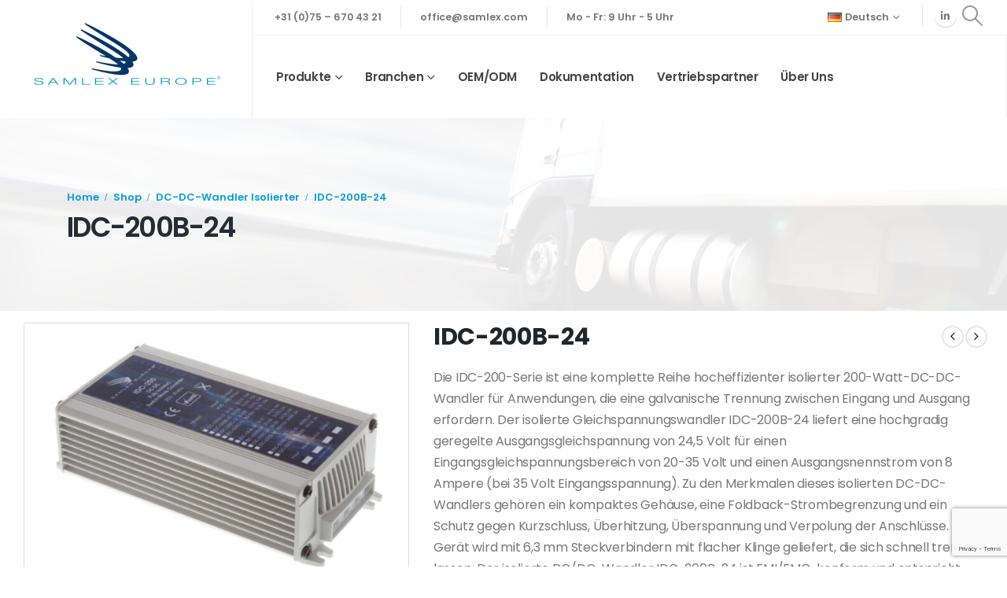

--- FILE ---
content_type: text/html; charset=UTF-8
request_url: https://samlex.com/de/product/idc-200b-24/
body_size: 31015
content:
	<!DOCTYPE html>
	<html  lang="de-DE">
	<head>
		<meta http-equiv="X-UA-Compatible" content="IE=edge" />
		<meta http-equiv="Content-Type" content="text/html; charset=UTF-8" />
		<meta name="viewport" content="width=device-width, initial-scale=1, minimum-scale=1" />

		<link rel="profile" href="https://gmpg.org/xfn/11" />
		<link rel="pingback" href="https://samlex.com/xmlrpc.php" />
		<meta name='robots' content='index, follow, max-image-preview:large, max-snippet:-1, max-video-preview:-1' />
<link rel="alternate" href="https://samlex.com/product/idc-200b-24/" hreflang="en" />
<link rel="alternate" href="https://samlex.com/nl/product/idc-200b-24/" hreflang="nl" />
<link rel="alternate" href="https://samlex.com/de/product/idc-200b-24/" hreflang="de" />
<link rel="alternate" href="https://samlex.com/es/product/idc-200b-24/" hreflang="es" />

	<!-- This site is optimized with the Yoast SEO plugin v26.6 - https://yoast.com/wordpress/plugins/seo/ -->
	<title>IDC-200B-24</title>
	<meta name="description" content="Die IDC-200-Serie ist eine komplette Reihe hocheffizienter isolierter 200-Watt-DC-DC-Wandler für Anwendungen, die eine galvanische Trennung zwischen Eingang und Ausgang erfordern. Der isolierte Gleichspannungswandler IDC-200B-24 liefert eine hochgradig geregelte Ausgangsgleichspannung von 24,5 Volt für einen Eingangsgleichspannungsbereich von 20-35 Volt und einen Ausgangsnennstrom von 8 Ampere (bei 35 Volt Eingangsspannung). Zu den Merkmalen dieses isolierten DC-DC-Wandlers gehören ein kompaktes Gehäuse, eine Foldback-Strombegrenzung und ein Schutz gegen Kurzschluss, Überhitzung, Überspannung und Verpolung der Anschlüsse. Das Gerät wird mit 6,3 mm Flachstecker-Schnelltrennanschlüssen geliefert." />
	<link rel="canonical" href="https://samlex.com/de/product/idc-200b-24/" />
	<meta property="og:locale" content="de_DE" />
	<meta property="og:locale:alternate" content="en_GB" />
	<meta property="og:locale:alternate" content="nl_NL" />
	<meta property="og:locale:alternate" content="es_ES" />
	<meta property="og:type" content="article" />
	<meta property="og:title" content="IDC-200B-24" />
	<meta property="og:description" content="Die IDC-200-Serie ist eine komplette Reihe hocheffizienter isolierter 200-Watt-DC-DC-Wandler für Anwendungen, die eine galvanische Trennung zwischen Eingang und Ausgang erfordern. Der isolierte Gleichspannungswandler IDC-200B-24 liefert eine hochgradig geregelte Ausgangsgleichspannung von 24,5 Volt für einen Eingangsgleichspannungsbereich von 20-35 Volt und einen Ausgangsnennstrom von 8 Ampere (bei 35 Volt Eingangsspannung). Zu den Merkmalen dieses isolierten DC-DC-Wandlers gehören ein kompaktes Gehäuse, eine Foldback-Strombegrenzung und ein Schutz gegen Kurzschluss, Überhitzung, Überspannung und Verpolung der Anschlüsse. Das Gerät wird mit 6,3 mm Flachstecker-Schnelltrennanschlüssen geliefert." />
	<meta property="og:url" content="https://samlex.com/de/product/idc-200b-24/" />
	<meta property="og:site_name" content="Samlex" />
	<meta property="article:modified_time" content="2025-01-07T13:08:52+00:00" />
	<meta property="og:image" content="https://samlex.com/wp-content/uploads/2018/06/IDC-200W.jpg" />
	<meta property="og:image:width" content="800" />
	<meta property="og:image:height" content="533" />
	<meta property="og:image:type" content="image/jpeg" />
	<meta name="twitter:card" content="summary_large_image" />
	<meta name="twitter:label1" content="Geschätzte Lesezeit" />
	<meta name="twitter:data1" content="1 minute" />
	<script type="application/ld+json" class="yoast-schema-graph">{"@context":"https://schema.org","@graph":[{"@type":"WebPage","@id":"https://samlex.com/de/product/idc-200b-24/","url":"https://samlex.com/de/product/idc-200b-24/","name":"IDC-200B-24","isPartOf":{"@id":"https://samlex.com/de/homede/#website"},"primaryImageOfPage":{"@id":"https://samlex.com/de/product/idc-200b-24/#primaryimage"},"image":{"@id":"https://samlex.com/de/product/idc-200b-24/#primaryimage"},"thumbnailUrl":"https://samlex.com/wp-content/uploads/2018/06/IDC-200W.jpg","datePublished":"2018-06-11T17:20:16+00:00","dateModified":"2025-01-07T13:08:52+00:00","description":"Die IDC-200-Serie ist eine komplette Reihe hocheffizienter isolierter 200-Watt-DC-DC-Wandler für Anwendungen, die eine galvanische Trennung zwischen Eingang und Ausgang erfordern. Der isolierte Gleichspannungswandler IDC-200B-24 liefert eine hochgradig geregelte Ausgangsgleichspannung von 24,5 Volt für einen Eingangsgleichspannungsbereich von 20-35 Volt und einen Ausgangsnennstrom von 8 Ampere (bei 35 Volt Eingangsspannung). Zu den Merkmalen dieses isolierten DC-DC-Wandlers gehören ein kompaktes Gehäuse, eine Foldback-Strombegrenzung und ein Schutz gegen Kurzschluss, Überhitzung, Überspannung und Verpolung der Anschlüsse. Das Gerät wird mit 6,3 mm Flachstecker-Schnelltrennanschlüssen geliefert.","breadcrumb":{"@id":"https://samlex.com/de/product/idc-200b-24/#breadcrumb"},"inLanguage":"de-DE","potentialAction":[{"@type":"ReadAction","target":["https://samlex.com/de/product/idc-200b-24/"]}]},{"@type":"ImageObject","inLanguage":"de-DE","@id":"https://samlex.com/de/product/idc-200b-24/#primaryimage","url":"https://samlex.com/wp-content/uploads/2018/06/IDC-200W.jpg","contentUrl":"https://samlex.com/wp-content/uploads/2018/06/IDC-200W.jpg","width":800,"height":533},{"@type":"BreadcrumbList","@id":"https://samlex.com/de/product/idc-200b-24/#breadcrumb","itemListElement":[{"@type":"ListItem","position":1,"name":"Home","item":"https://samlex.com/de/homede/"},{"@type":"ListItem","position":2,"name":"IDC-200B-24"}]},{"@type":"WebSite","@id":"https://samlex.com/de/homede/#website","url":"https://samlex.com/de/homede/","name":"Samlex","description":"","potentialAction":[{"@type":"SearchAction","target":{"@type":"EntryPoint","urlTemplate":"https://samlex.com/de/homede/?s={search_term_string}"},"query-input":{"@type":"PropertyValueSpecification","valueRequired":true,"valueName":"search_term_string"}}],"inLanguage":"de-DE"}]}</script>
	<!-- / Yoast SEO plugin. -->


<link rel='dns-prefetch' href='//www.googletagmanager.com' />

<link rel="alternate" type="application/rss+xml" title="Samlex &raquo; Feed" href="https://samlex.com/de/feed/" />
<link rel="alternate" type="application/rss+xml" title="Samlex &raquo; Comments Feed" href="https://samlex.com/de/comments/feed/" />
<link rel="alternate" title="oEmbed (JSON)" type="application/json+oembed" href="https://samlex.com/wp-json/oembed/1.0/embed?url=https%3A%2F%2Fsamlex.com%2Fde%2Fproduct%2Fidc-200b-24%2F&#038;lang=de" />
<link rel="alternate" title="oEmbed (XML)" type="text/xml+oembed" href="https://samlex.com/wp-json/oembed/1.0/embed?url=https%3A%2F%2Fsamlex.com%2Fde%2Fproduct%2Fidc-200b-24%2F&#038;format=xml&#038;lang=de" />
		<link rel="shortcut icon" href="//samlex.com/wp-content/uploads/2018/06/cropped-favico-1.jpg" type="image/x-icon" />
				<link rel="apple-touch-icon" href="//samlex.com/wp-content/uploads/2018/06/cropped-favico-1.jpg" />
				<link rel="apple-touch-icon" sizes="120x120" href="//samlex.com/wp-content/uploads/2018/06/cropped-favico-1.jpg" />
				<link rel="apple-touch-icon" sizes="76x76" href="//samlex.com/wp-content/uploads/2018/06/cropped-favico-1.jpg" />
				<link rel="apple-touch-icon" sizes="152x152" href="//samlex.com/wp-content/uploads/2018/06/cropped-favico-1.jpg" />
		<style id='wp-img-auto-sizes-contain-inline-css'>
img:is([sizes=auto i],[sizes^="auto," i]){contain-intrinsic-size:3000px 1500px}
/*# sourceURL=wp-img-auto-sizes-contain-inline-css */
</style>
<style id='wp-emoji-styles-inline-css'>

	img.wp-smiley, img.emoji {
		display: inline !important;
		border: none !important;
		box-shadow: none !important;
		height: 1em !important;
		width: 1em !important;
		margin: 0 0.07em !important;
		vertical-align: -0.1em !important;
		background: none !important;
		padding: 0 !important;
	}
/*# sourceURL=wp-emoji-styles-inline-css */
</style>
<link rel='stylesheet' id='wp-block-library-css' href='https://samlex.com/wp-includes/css/dist/block-library/style.min.css?ver=6.9' media='all' />
<style id='global-styles-inline-css'>
:root{--wp--preset--aspect-ratio--square: 1;--wp--preset--aspect-ratio--4-3: 4/3;--wp--preset--aspect-ratio--3-4: 3/4;--wp--preset--aspect-ratio--3-2: 3/2;--wp--preset--aspect-ratio--2-3: 2/3;--wp--preset--aspect-ratio--16-9: 16/9;--wp--preset--aspect-ratio--9-16: 9/16;--wp--preset--color--black: #000000;--wp--preset--color--cyan-bluish-gray: #abb8c3;--wp--preset--color--white: #ffffff;--wp--preset--color--pale-pink: #f78da7;--wp--preset--color--vivid-red: #cf2e2e;--wp--preset--color--luminous-vivid-orange: #ff6900;--wp--preset--color--luminous-vivid-amber: #fcb900;--wp--preset--color--light-green-cyan: #7bdcb5;--wp--preset--color--vivid-green-cyan: #00d084;--wp--preset--color--pale-cyan-blue: #8ed1fc;--wp--preset--color--vivid-cyan-blue: #0693e3;--wp--preset--color--vivid-purple: #9b51e0;--wp--preset--color--primary: var(--porto-primary-color);--wp--preset--color--secondary: var(--porto-secondary-color);--wp--preset--color--tertiary: var(--porto-tertiary-color);--wp--preset--color--quaternary: var(--porto-quaternary-color);--wp--preset--color--dark: var(--porto-dark-color);--wp--preset--color--light: var(--porto-light-color);--wp--preset--color--primary-hover: var(--porto-primary-light-5);--wp--preset--gradient--vivid-cyan-blue-to-vivid-purple: linear-gradient(135deg,rgb(6,147,227) 0%,rgb(155,81,224) 100%);--wp--preset--gradient--light-green-cyan-to-vivid-green-cyan: linear-gradient(135deg,rgb(122,220,180) 0%,rgb(0,208,130) 100%);--wp--preset--gradient--luminous-vivid-amber-to-luminous-vivid-orange: linear-gradient(135deg,rgb(252,185,0) 0%,rgb(255,105,0) 100%);--wp--preset--gradient--luminous-vivid-orange-to-vivid-red: linear-gradient(135deg,rgb(255,105,0) 0%,rgb(207,46,46) 100%);--wp--preset--gradient--very-light-gray-to-cyan-bluish-gray: linear-gradient(135deg,rgb(238,238,238) 0%,rgb(169,184,195) 100%);--wp--preset--gradient--cool-to-warm-spectrum: linear-gradient(135deg,rgb(74,234,220) 0%,rgb(151,120,209) 20%,rgb(207,42,186) 40%,rgb(238,44,130) 60%,rgb(251,105,98) 80%,rgb(254,248,76) 100%);--wp--preset--gradient--blush-light-purple: linear-gradient(135deg,rgb(255,206,236) 0%,rgb(152,150,240) 100%);--wp--preset--gradient--blush-bordeaux: linear-gradient(135deg,rgb(254,205,165) 0%,rgb(254,45,45) 50%,rgb(107,0,62) 100%);--wp--preset--gradient--luminous-dusk: linear-gradient(135deg,rgb(255,203,112) 0%,rgb(199,81,192) 50%,rgb(65,88,208) 100%);--wp--preset--gradient--pale-ocean: linear-gradient(135deg,rgb(255,245,203) 0%,rgb(182,227,212) 50%,rgb(51,167,181) 100%);--wp--preset--gradient--electric-grass: linear-gradient(135deg,rgb(202,248,128) 0%,rgb(113,206,126) 100%);--wp--preset--gradient--midnight: linear-gradient(135deg,rgb(2,3,129) 0%,rgb(40,116,252) 100%);--wp--preset--font-size--small: 13px;--wp--preset--font-size--medium: 20px;--wp--preset--font-size--large: 36px;--wp--preset--font-size--x-large: 42px;--wp--preset--spacing--20: 0.44rem;--wp--preset--spacing--30: 0.67rem;--wp--preset--spacing--40: 1rem;--wp--preset--spacing--50: 1.5rem;--wp--preset--spacing--60: 2.25rem;--wp--preset--spacing--70: 3.38rem;--wp--preset--spacing--80: 5.06rem;--wp--preset--shadow--natural: 6px 6px 9px rgba(0, 0, 0, 0.2);--wp--preset--shadow--deep: 12px 12px 50px rgba(0, 0, 0, 0.4);--wp--preset--shadow--sharp: 6px 6px 0px rgba(0, 0, 0, 0.2);--wp--preset--shadow--outlined: 6px 6px 0px -3px rgb(255, 255, 255), 6px 6px rgb(0, 0, 0);--wp--preset--shadow--crisp: 6px 6px 0px rgb(0, 0, 0);}:where(.is-layout-flex){gap: 0.5em;}:where(.is-layout-grid){gap: 0.5em;}body .is-layout-flex{display: flex;}.is-layout-flex{flex-wrap: wrap;align-items: center;}.is-layout-flex > :is(*, div){margin: 0;}body .is-layout-grid{display: grid;}.is-layout-grid > :is(*, div){margin: 0;}:where(.wp-block-columns.is-layout-flex){gap: 2em;}:where(.wp-block-columns.is-layout-grid){gap: 2em;}:where(.wp-block-post-template.is-layout-flex){gap: 1.25em;}:where(.wp-block-post-template.is-layout-grid){gap: 1.25em;}.has-black-color{color: var(--wp--preset--color--black) !important;}.has-cyan-bluish-gray-color{color: var(--wp--preset--color--cyan-bluish-gray) !important;}.has-white-color{color: var(--wp--preset--color--white) !important;}.has-pale-pink-color{color: var(--wp--preset--color--pale-pink) !important;}.has-vivid-red-color{color: var(--wp--preset--color--vivid-red) !important;}.has-luminous-vivid-orange-color{color: var(--wp--preset--color--luminous-vivid-orange) !important;}.has-luminous-vivid-amber-color{color: var(--wp--preset--color--luminous-vivid-amber) !important;}.has-light-green-cyan-color{color: var(--wp--preset--color--light-green-cyan) !important;}.has-vivid-green-cyan-color{color: var(--wp--preset--color--vivid-green-cyan) !important;}.has-pale-cyan-blue-color{color: var(--wp--preset--color--pale-cyan-blue) !important;}.has-vivid-cyan-blue-color{color: var(--wp--preset--color--vivid-cyan-blue) !important;}.has-vivid-purple-color{color: var(--wp--preset--color--vivid-purple) !important;}.has-black-background-color{background-color: var(--wp--preset--color--black) !important;}.has-cyan-bluish-gray-background-color{background-color: var(--wp--preset--color--cyan-bluish-gray) !important;}.has-white-background-color{background-color: var(--wp--preset--color--white) !important;}.has-pale-pink-background-color{background-color: var(--wp--preset--color--pale-pink) !important;}.has-vivid-red-background-color{background-color: var(--wp--preset--color--vivid-red) !important;}.has-luminous-vivid-orange-background-color{background-color: var(--wp--preset--color--luminous-vivid-orange) !important;}.has-luminous-vivid-amber-background-color{background-color: var(--wp--preset--color--luminous-vivid-amber) !important;}.has-light-green-cyan-background-color{background-color: var(--wp--preset--color--light-green-cyan) !important;}.has-vivid-green-cyan-background-color{background-color: var(--wp--preset--color--vivid-green-cyan) !important;}.has-pale-cyan-blue-background-color{background-color: var(--wp--preset--color--pale-cyan-blue) !important;}.has-vivid-cyan-blue-background-color{background-color: var(--wp--preset--color--vivid-cyan-blue) !important;}.has-vivid-purple-background-color{background-color: var(--wp--preset--color--vivid-purple) !important;}.has-black-border-color{border-color: var(--wp--preset--color--black) !important;}.has-cyan-bluish-gray-border-color{border-color: var(--wp--preset--color--cyan-bluish-gray) !important;}.has-white-border-color{border-color: var(--wp--preset--color--white) !important;}.has-pale-pink-border-color{border-color: var(--wp--preset--color--pale-pink) !important;}.has-vivid-red-border-color{border-color: var(--wp--preset--color--vivid-red) !important;}.has-luminous-vivid-orange-border-color{border-color: var(--wp--preset--color--luminous-vivid-orange) !important;}.has-luminous-vivid-amber-border-color{border-color: var(--wp--preset--color--luminous-vivid-amber) !important;}.has-light-green-cyan-border-color{border-color: var(--wp--preset--color--light-green-cyan) !important;}.has-vivid-green-cyan-border-color{border-color: var(--wp--preset--color--vivid-green-cyan) !important;}.has-pale-cyan-blue-border-color{border-color: var(--wp--preset--color--pale-cyan-blue) !important;}.has-vivid-cyan-blue-border-color{border-color: var(--wp--preset--color--vivid-cyan-blue) !important;}.has-vivid-purple-border-color{border-color: var(--wp--preset--color--vivid-purple) !important;}.has-vivid-cyan-blue-to-vivid-purple-gradient-background{background: var(--wp--preset--gradient--vivid-cyan-blue-to-vivid-purple) !important;}.has-light-green-cyan-to-vivid-green-cyan-gradient-background{background: var(--wp--preset--gradient--light-green-cyan-to-vivid-green-cyan) !important;}.has-luminous-vivid-amber-to-luminous-vivid-orange-gradient-background{background: var(--wp--preset--gradient--luminous-vivid-amber-to-luminous-vivid-orange) !important;}.has-luminous-vivid-orange-to-vivid-red-gradient-background{background: var(--wp--preset--gradient--luminous-vivid-orange-to-vivid-red) !important;}.has-very-light-gray-to-cyan-bluish-gray-gradient-background{background: var(--wp--preset--gradient--very-light-gray-to-cyan-bluish-gray) !important;}.has-cool-to-warm-spectrum-gradient-background{background: var(--wp--preset--gradient--cool-to-warm-spectrum) !important;}.has-blush-light-purple-gradient-background{background: var(--wp--preset--gradient--blush-light-purple) !important;}.has-blush-bordeaux-gradient-background{background: var(--wp--preset--gradient--blush-bordeaux) !important;}.has-luminous-dusk-gradient-background{background: var(--wp--preset--gradient--luminous-dusk) !important;}.has-pale-ocean-gradient-background{background: var(--wp--preset--gradient--pale-ocean) !important;}.has-electric-grass-gradient-background{background: var(--wp--preset--gradient--electric-grass) !important;}.has-midnight-gradient-background{background: var(--wp--preset--gradient--midnight) !important;}.has-small-font-size{font-size: var(--wp--preset--font-size--small) !important;}.has-medium-font-size{font-size: var(--wp--preset--font-size--medium) !important;}.has-large-font-size{font-size: var(--wp--preset--font-size--large) !important;}.has-x-large-font-size{font-size: var(--wp--preset--font-size--x-large) !important;}
/*# sourceURL=global-styles-inline-css */
</style>

<style id='classic-theme-styles-inline-css'>
/*! This file is auto-generated */
.wp-block-button__link{color:#fff;background-color:#32373c;border-radius:9999px;box-shadow:none;text-decoration:none;padding:calc(.667em + 2px) calc(1.333em + 2px);font-size:1.125em}.wp-block-file__button{background:#32373c;color:#fff;text-decoration:none}
/*# sourceURL=/wp-includes/css/classic-themes.min.css */
</style>
<link rel='stylesheet' id='wp-components-css' href='https://samlex.com/wp-includes/css/dist/components/style.min.css?ver=6.9' media='all' />
<link rel='stylesheet' id='wp-preferences-css' href='https://samlex.com/wp-includes/css/dist/preferences/style.min.css?ver=6.9' media='all' />
<link rel='stylesheet' id='wp-block-editor-css' href='https://samlex.com/wp-includes/css/dist/block-editor/style.min.css?ver=6.9' media='all' />
<link rel='stylesheet' id='popup-maker-block-library-style-css' href='https://samlex.com/wp-content/plugins/popup-maker/dist/packages/block-library-style.css?ver=dbea705cfafe089d65f1' media='all' />
<link rel='stylesheet' id='photoswipe-css' href='https://samlex.com/wp-content/plugins/woocommerce/assets/css/photoswipe/photoswipe.min.css?ver=10.4.2' media='all' />
<link rel='stylesheet' id='photoswipe-default-skin-css' href='https://samlex.com/wp-content/plugins/woocommerce/assets/css/photoswipe/default-skin/default-skin.min.css?ver=10.4.2' media='all' />
<style id='woocommerce-inline-inline-css'>
.woocommerce form .form-row .required { visibility: visible; }
/*# sourceURL=woocommerce-inline-inline-css */
</style>
<link rel='stylesheet' id='contact-form-7-css' href='https://samlex.com/wp-content/plugins/contact-form-7/includes/css/styles.css?ver=6.1.4' media='all' />
<link rel='stylesheet' id='wpcf7-redirect-script-frontend-css' href='https://samlex.com/wp-content/plugins/wpcf7-redirect/build/assets/frontend-script.css?ver=2c532d7e2be36f6af233' media='all' />
<link rel='stylesheet' id='alpus-plugin-framework-base-css' href='https://samlex.com/wp-content/plugins/alpus-flexbox/plugin-framework/assets/css/base.min.css?ver=1.3.0' media='all' />
<link rel='stylesheet' id='alpus-plugin-framework-css' href='https://samlex.com/wp-content/plugins/alpus-flexbox/plugin-framework/assets/css/framework.min.css?ver=1.3.0' media='all' />
<link rel='stylesheet' id='porto-fs-progress-bar-css' href='https://samlex.com/wp-content/themes/porto/inc/lib/woocommerce-shipping-progress-bar/shipping-progress-bar.css?ver=7.6.3' media='all' />
<link rel='stylesheet' id='porto-css-vars-css' href='https://samlex.com/wp-content/uploads/porto_styles/theme_css_vars.css?ver=7.6.3' media='all' />
<link rel='stylesheet' id='elementor-frontend-css' href='https://samlex.com/wp-content/uploads/elementor/css/custom-frontend.min.css?ver=1768283241' media='all' />
<link rel='stylesheet' id='elementor-post-889-css' href='https://samlex.com/wp-content/uploads/elementor/css/post-889.css?ver=1768283241' media='all' />
<link rel='stylesheet' id='-sl-bootstrap-css' href='https://samlex.com/wp-content/plugins/agile-store-locator/public/css/sl-bootstrap.css' media='all' />
<link rel='stylesheet' id='bootstrap-css' href='https://samlex.com/wp-content/uploads/porto_styles/bootstrap.css?ver=7.6.3' media='all' />
<link rel='stylesheet' id='porto-plugins-css' href='https://samlex.com/wp-content/themes/porto/css/plugins.css?ver=7.6.3' media='all' />
<link rel='stylesheet' id='porto-theme-css' href='https://samlex.com/wp-content/themes/porto/css/theme.css?ver=7.6.3' media='all' />
<link rel='stylesheet' id='porto-header-shop-css' href='https://samlex.com/wp-content/themes/porto/css/part/header-shop.css?ver=7.6.3' media='all' />
<link rel='stylesheet' id='porto-side-nav-panel-css' href='https://samlex.com/wp-content/themes/porto/css/part/side-nav-panel.css?ver=7.6.3' media='all' />
<link rel='stylesheet' id='porto-sticky-scroll-up-css' href='https://samlex.com/wp-content/themes/porto/css/part/sticky-scroll-up.css?ver=7.6.3' media='all' />
<link rel='stylesheet' id='porto-revslider-css' href='https://samlex.com/wp-content/themes/porto/css/part/revslider.css?ver=7.6.3' media='all' />
<link rel='stylesheet' id='porto-media-mobile-sidebar-css' href='https://samlex.com/wp-content/themes/porto/css/part/media-mobile-sidebar.css?ver=7.6.3' media='(max-width:991px)' />
<link rel='stylesheet' id='porto-theme-portfolio-css' href='https://samlex.com/wp-content/themes/porto/css/theme_portfolio.css?ver=7.6.3' media='all' />
<link rel='stylesheet' id='porto-theme-member-css' href='https://samlex.com/wp-content/themes/porto/css/theme_member.css?ver=7.6.3' media='all' />
<link rel='stylesheet' id='porto-shortcodes-css' href='https://samlex.com/wp-content/uploads/porto_styles/shortcodes.css?ver=7.6.3' media='all' />
<link rel='stylesheet' id='porto-theme-shop-css' href='https://samlex.com/wp-content/themes/porto/css/theme_shop.css?ver=7.6.3' media='all' />
<link rel='stylesheet' id='porto-only-product-css' href='https://samlex.com/wp-content/themes/porto/css/part/only-product.css?ver=7.6.3' media='all' />
<link rel='stylesheet' id='porto-shop-sidebar-base-css' href='https://samlex.com/wp-content/themes/porto/css/part/shop-sidebar-base.css?ver=7.6.3' media='all' />
<link rel='stylesheet' id='porto-theme-elementor-css' href='https://samlex.com/wp-content/themes/porto/css/theme_elementor.css?ver=7.6.3' media='all' />
<link rel='stylesheet' id='porto-dynamic-style-css' href='https://samlex.com/wp-content/uploads/porto_styles/dynamic_style.css?ver=7.6.3' media='all' />
<link rel='stylesheet' id='porto-type-builder-css' href='https://samlex.com/wp-content/plugins/porto-functionality/builders/assets/type-builder.css?ver=3.6.3' media='all' />
<link rel='stylesheet' id='porto-account-login-style-css' href='https://samlex.com/wp-content/themes/porto/css/theme/shop/login-style/account-login.css?ver=7.6.3' media='all' />
<link rel='stylesheet' id='porto-theme-woopage-css' href='https://samlex.com/wp-content/themes/porto/css/theme/shop/other/woopage.css?ver=7.6.3' media='all' />
<link rel='stylesheet' id='porto-single-post-style-css' href='https://samlex.com/wp-content/themes/porto/css/theme/blog/single-post/modern.css?ver=7.6.3' media='all' />
<link rel='stylesheet' id='widget-heading-css' href='https://samlex.com/wp-content/plugins/elementor/assets/css/widget-heading.min.css?ver=3.32.5' media='all' />
<link rel='stylesheet' id='elementor-post-6323-css' href='https://samlex.com/wp-content/uploads/elementor/css/post-6323.css?ver=7.6.3' media='all' />
<link rel='stylesheet' id='widget-image-css' href='https://samlex.com/wp-content/plugins/elementor/assets/css/widget-image.min.css?ver=3.32.5' media='all' />
<link rel='stylesheet' id='widget-divider-css' href='https://samlex.com/wp-content/plugins/elementor/assets/css/widget-divider.min.css?ver=3.32.5' media='all' />
<link rel='stylesheet' id='widget-icon-list-css' href='https://samlex.com/wp-content/uploads/elementor/css/custom-widget-icon-list.min.css?ver=1768283241' media='all' />
<link rel='stylesheet' id='elementor-post-6304-css' href='https://samlex.com/wp-content/uploads/elementor/css/post-6304.css?ver=7.6.3' media='all' />
<link rel='stylesheet' id='porto-style-css' href='https://samlex.com/wp-content/themes/porto/style.css?ver=7.6.3' media='all' />
<style id='porto-style-inline-css'>
.side-header-narrow-bar-logo{max-width:320px}@media (min-width:992px){}.page-top .page-title-wrap{line-height:0}@media (min-width:1500px){.left-sidebar.col-lg-3,.right-sidebar.col-lg-3{width:20%}.main-content.col-lg-9{width:80%}.main-content.col-lg-6{width:60%}}.product-images .img-thumbnail .inner,.product-images .img-thumbnail .inner img{-webkit-transform:none;transform:none}.sticky-product{position:fixed;top:0;left:0;width:100%;z-index:1001;background-color:#fff;box-shadow:0 3px 5px rgba(0,0,0,0.08);padding:15px 0}.sticky-product.pos-bottom{top:auto;bottom:var(--porto-icon-menus-mobile,0);box-shadow:0 -3px 5px rgba(0,0,0,0.08)}.sticky-product .container{display:-ms-flexbox;display:flex;-ms-flex-align:center;align-items:center;-ms-flex-wrap:wrap;flex-wrap:wrap}.sticky-product .sticky-image{max-width:60px;margin-right:15px}.sticky-product .add-to-cart{-ms-flex:1;flex:1;text-align:right;margin-top:5px}.sticky-product .product-name{font-size:16px;font-weight:600;line-height:inherit;margin-bottom:0}.sticky-product .sticky-detail{line-height:1.5;display:-ms-flexbox;display:flex}.sticky-product .star-rating{margin:5px 15px;font-size:1em}.sticky-product .availability{padding-top:2px}.sticky-product .sticky-detail .price{font-family:Poppins,Poppins,sans-serif;font-weight:400;margin-bottom:0;font-size:1.3em;line-height:1.5}.sticky-product.pos-top:not(.hide){top:0;opacity:1;visibility:visible;transform:translate3d( 0,0,0 )}.sticky-product.pos-top.scroll-down{opacity:0 !important;visibility:hidden;transform:translate3d( 0,-100%,0 )}.sticky-product.sticky-ready{transition:left .3s,visibility 0.3s,opacity 0.3s,transform 0.3s,top 0.3s ease}.sticky-product .quantity.extra-type{display:none}@media (min-width:992px){body.single-product .sticky-product .container{padding-left:calc(var(--porto-grid-gutter-width) / 2);padding-right:calc(var(--porto-grid-gutter-width) / 2)}}.sticky-product .container{padding-left:var(--porto-fluid-spacing);padding-right:var(--porto-fluid-spacing)}@media (max-width:768px){.sticky-product .sticky-image,.sticky-product .sticky-detail,.sticky-product{display:none}.sticky-product.show-mobile{display:block;padding-top:10px;padding-bottom:10px}.sticky-product.show-mobile .add-to-cart{margin-top:0}.sticky-product.show-mobile .single_add_to_cart_button{margin:0;width:100%}}#login-form-popup{max-width:480px}.page-wrapper{overflow:hidden}.with-number p{display:flex}.with-number span{display:block;margin-right:15px;font-size:90px;font-weight:700;letter-spacing:-1px;line-height:1;color:#212529}@media (min-width:768px){.w-md-50{width:50% !important}}.page-top:before{content:'';position:absolute;left:0;top:0;width:100%;height:100%;background-color:#fff;opacity:.9}.page-top .page-title{font-size:35px;font-weight:600;line-height:1}.page-top .breadcrumbs-wrap{margin-bottom:8px}.page-top ul.breadcrumb > li{font-size:13px;font-weight:600;line-height:24px;text-transform:capitalize}.page-top ul.breadcrumb>li .delimiter{width:auto;margin-left:5px;margin-right:7px}.info-box-wrapper{z-index:1}.info-box-wrapper .porto-sicon-title{margin-top:0}.info-box-wrapper .porto-sicon-description{margin-top:0}.info-box-wrapper .porto-sicon-description p{margin-bottom:0}.info-box-wrapper .porto-sicon-left{padding-top:.5rem}.info-box-wrapper .porto-sicon-read{margin-top:.5rem;padding:0;color:#099fdc;text-transform:uppercase;text-decoration:underline;font-size:13.3px;font-weight:600;line-height:26px}.info-box-wrapper .porto-sicon-read span{display:none}@media(max-width:767px){.info-box-title{margin-top:0 !important;text-align:left}}.services-wrapper > .elementor-container,.services-wrapper > div > .elementor-row{flex-wrap:wrap}.service-banner .porto-ibanner::before{content:'';position:absolute;top:0;right:0;bottom:0;left:0;z-index:2;background:linear-gradient(to bottom,rgba(0,0,0,0) 30%,#212529 100%);pointer-events:none;transition:ease opacity 300ms 100ms}.service-banner .title-wrapper{transition:opacity .3s,transform .3s;z-index:2}.service-banner:hover .title-wrapper{opacity:0;transform:translateY(-20px) !important}.service-banner .details-wrapper{transition:cubic-bezier(0.55,0,0.1,1) .3s;z-index:2}.service-banner:not(:hover) .details-wrapper{transform:translateY(120%) !important;opacity:0}.service-banner .porto-ibanner::after{content:'';background:rgba(33,37,41,0.8);transition:all 0.3s;bottom:-4px;color:#FFF;left:-4px;position:absolute;right:-4px;top:-4px;display:block;opacity:0}.service-banner:hover .porto-ibanner::after{opacity:1}.custom-heading-1{-webkit-text-fill-color:transparent;-webkit-text-stroke-width:.5px;-webkit-text-stroke-color:#CCC;white-space:nowrap}.quote-icon svg{display:block;margin-left:auto;margin-right:auto;fill:#262c36}.testimonials-wrapper .elementor-testimonial-image{display:none !important}.testimonials-wrapper .testimonial{margin-bottom:0}.testimonials-wrapper .elementor-testimonial-content{margin-bottom:18px;padding:6px 20px}.bg-gradient{background-color:#099fdc !important;background-image:linear-gradient(to right,#099fdc 0,#0b6afb 100%) !important}.process-wrapper{background-position:center;background-repeat:no-repeat}.process-wrapper .elementor-widget-wrap{max-width:555px;margin-left:auto !important}.process-wrapper .porto-process .process-step-circle{margin-top:0;background-color:#262c36;color:#fff;border:0}.process-wrapper .porto-process .step-item-title{margin-top:4px;margin-bottom:0;font-size:18.9px;line-height:27px}.process-wrapper .porto-process .process-step-desc{margin-bottom:0;font-size:15.4px;font-weight:500;color:#999}.process-wrapper .porto-process .process-step-desc p{margin-bottom:0}.process-wrapper .porto-process .process-step-circle:before,.process-wrapper .porto-process .process-step-circle:after{height:calc(100% - 20px);top:70px;left:30px}.process-wrapper .porto-process .process-step:last-child{padding-bottom:28px}.process-wrapper .porto-process .process-step:last-child .process-step-circle:after,.process-wrapper .porto-process .process-step:last-child .process-step-circle:before{content:none}.parallax-bg{height:100%;min-height:500px}.with-custom-underline::after{content:'';display:block;margin:22px 0;width:50px;height:3px;background:#099fdc}.blog-wrapper .row{justify-content:space-between}.custom-faqs .toggle label{padding:23px 30px;border:none;background-color:#fff;color:#212529;font-size:16px;font-weight:700;letter-spacing:27px;letter-spacing:-.05em}.custom-faqs .toggle label:before{content:'+';top:50%;right:25px;width:auto;height:auto;font-size:inherit;font-weight:inherit;transform:translate3d(0,-50%,0) rotate(0deg);border:none}.custom-faqs .toggle.active label:before{transform:translate3d(0,-50%,0) rotate(45deg)}.custom-faqs .toggle{padding-bottom:17px}.custom-faqs .toggle-content{padding:2rem;background-color:#fff}.brand-slider img{max-width:140px;margin:0 auto}.brand-slider figure:first-child img{max-width:90px}.brand-slider figure:nth-child(5) img,.brand-slider figure:nth-child(6) img{max-width:100px}@media (min-width:768px){.custom-col-md-10{max-width:83.33%;margin-left:auto;margin-right:auto}}.custom-google-map .custom-heading-1{position:absolute;left:-2.4%;top:0;transform:rotateZ(90deg);transform-origin:top left}#header .porto-view-switcher>li.menu-item>.popup,#header .top-links>li.menu-item>.popup{margin-top:0;border-width:0;width:150px}
/*# sourceURL=porto-style-inline-css */
</style>
<link rel='stylesheet' id='porto-360-gallery-css' href='https://samlex.com/wp-content/themes/porto/inc/lib/threesixty/threesixty.css?ver=7.6.3' media='all' />
<link rel='stylesheet' id='elementor-gf-local-poppins-css' href='https://samlex.com/wp-content/uploads/elementor/google-fonts/css/poppins.css?ver=1746193518' media='all' />
<script src="https://samlex.com/wp-includes/js/jquery/jquery.min.js?ver=3.7.1" id="jquery-core-js"></script>
<script src="https://samlex.com/wp-includes/js/jquery/jquery-migrate.min.js?ver=3.4.1" id="jquery-migrate-js"></script>
<script src="https://samlex.com/wp-content/plugins/woocommerce/assets/js/jquery-blockui/jquery.blockUI.min.js?ver=2.7.0-wc.10.4.2" id="wc-jquery-blockui-js" data-wp-strategy="defer"></script>
<script id="wc-add-to-cart-js-extra">
var wc_add_to_cart_params = {"ajax_url":"/wp-admin/admin-ajax.php","wc_ajax_url":"/de/?wc-ajax=%%endpoint%%","i18n_view_cart":"Warenkorb anzeigen","cart_url":"https://samlex.com/de/wagen/","is_cart":"","cart_redirect_after_add":"no"};
//# sourceURL=wc-add-to-cart-js-extra
</script>
<script src="https://samlex.com/wp-content/plugins/woocommerce/assets/js/frontend/add-to-cart.min.js?ver=10.4.2" id="wc-add-to-cart-js" defer data-wp-strategy="defer"></script>
<script src="https://samlex.com/wp-content/plugins/woocommerce/assets/js/photoswipe/photoswipe.min.js?ver=4.1.1-wc.10.4.2" id="wc-photoswipe-js" defer data-wp-strategy="defer"></script>
<script src="https://samlex.com/wp-content/plugins/woocommerce/assets/js/photoswipe/photoswipe-ui-default.min.js?ver=4.1.1-wc.10.4.2" id="wc-photoswipe-ui-default-js" defer data-wp-strategy="defer"></script>
<script id="wc-single-product-js-extra">
var wc_single_product_params = {"i18n_required_rating_text":"Bitte w\u00e4hle eine Bewertung","i18n_rating_options":["1 von 5\u00a0Sternen","2 von 5\u00a0Sternen","3 von 5\u00a0Sternen","4 von 5\u00a0Sternen","5 von 5\u00a0Sternen"],"i18n_product_gallery_trigger_text":"Bildergalerie im Vollbildmodus anzeigen","review_rating_required":"yes","flexslider":{"rtl":false,"animation":"slide","smoothHeight":true,"directionNav":false,"controlNav":"thumbnails","slideshow":false,"animationSpeed":500,"animationLoop":false,"allowOneSlide":false},"zoom_enabled":"","zoom_options":[],"photoswipe_enabled":"1","photoswipe_options":{"shareEl":false,"closeOnScroll":false,"history":false,"hideAnimationDuration":0,"showAnimationDuration":0},"flexslider_enabled":""};
//# sourceURL=wc-single-product-js-extra
</script>
<script src="https://samlex.com/wp-content/plugins/woocommerce/assets/js/frontend/single-product.min.js?ver=10.4.2" id="wc-single-product-js" defer data-wp-strategy="defer"></script>
<script src="https://samlex.com/wp-content/plugins/woocommerce/assets/js/js-cookie/js.cookie.min.js?ver=2.1.4-wc.10.4.2" id="wc-js-cookie-js" data-wp-strategy="defer"></script>
<script id="wc-cart-fragments-js-extra">
var wc_cart_fragments_params = {"ajax_url":"/wp-admin/admin-ajax.php","wc_ajax_url":"/de/?wc-ajax=%%endpoint%%","cart_hash_key":"wc_cart_hash_71a352f3a509f221f36e7dd956e7c987","fragment_name":"wc_fragments_71a352f3a509f221f36e7dd956e7c987","request_timeout":"15000"};
//# sourceURL=wc-cart-fragments-js-extra
</script>
<script src="https://samlex.com/wp-content/plugins/woocommerce/assets/js/frontend/cart-fragments.min.js?ver=10.4.2" id="wc-cart-fragments-js" defer data-wp-strategy="defer"></script>

<!-- Google Tag (gtac.js) durch Site-Kit hinzugefügt -->
<!-- Von Site Kit hinzugefügtes Google-Analytics-Snippet -->
<!-- Das Google Ads-Snippet wurde von Site Kit hinzugefügt -->
<script src="https://www.googletagmanager.com/gtag/js?id=GT-NGSC5Z6" id="google_gtagjs-js" async></script>
<script id="google_gtagjs-js-after">
window.dataLayer = window.dataLayer || [];function gtag(){dataLayer.push(arguments);}
gtag("set","linker",{"domains":["samlex.com"]});
gtag("js", new Date());
gtag("set", "developer_id.dZTNiMT", true);
gtag("config", "GT-NGSC5Z6");
gtag("config", "AW-1188536600");
 window._googlesitekit = window._googlesitekit || {}; window._googlesitekit.throttledEvents = []; window._googlesitekit.gtagEvent = (name, data) => { var key = JSON.stringify( { name, data } ); if ( !! window._googlesitekit.throttledEvents[ key ] ) { return; } window._googlesitekit.throttledEvents[ key ] = true; setTimeout( () => { delete window._googlesitekit.throttledEvents[ key ]; }, 5 ); gtag( "event", name, { ...data, event_source: "site-kit" } ); }; 
//# sourceURL=google_gtagjs-js-after
</script>
<script src="https://samlex.com/wp-content/plugins/woocommerce/assets/js/jquery-cookie/jquery.cookie.min.js?ver=1.4.1-wc.10.4.2" id="wc-jquery-cookie-js" defer data-wp-strategy="defer"></script>
<link rel="https://api.w.org/" href="https://samlex.com/wp-json/" /><link rel="alternate" title="JSON" type="application/json" href="https://samlex.com/wp-json/wp/v2/product/5496" /><link rel="EditURI" type="application/rsd+xml" title="RSD" href="https://samlex.com/xmlrpc.php?rsd" />
<meta name="generator" content="WordPress 6.9" />
<meta name="generator" content="WooCommerce 10.4.2" />
<link rel='shortlink' href='https://samlex.com/?p=5496' />
<meta name="generator" content="Site Kit by Google 1.170.0" />		<script type="text/javascript" id="webfont-queue">
		WebFontConfig = {
			google: { families: [ 'Poppins:400,500,600,700,800','Playfair+Display:400,700','Open+Sans:400,600,700' ] }
		};
		(function(d) {
			var wf = d.createElement('script'), s = d.scripts[d.scripts.length - 1];
			wf.src = 'https://samlex.com/wp-content/themes/porto/js/libs/webfont.js';
			wf.async = true;
			s.parentNode.insertBefore(wf, s);
		})(document);</script>
			<noscript><style>.woocommerce-product-gallery{ opacity: 1 !important; }</style></noscript>
	<meta name="generator" content="Elementor 3.32.5; features: e_font_icon_svg, additional_custom_breakpoints; settings: css_print_method-external, google_font-enabled, font_display-swap">
			<style>
				.e-con.e-parent:nth-of-type(n+4):not(.e-lazyloaded):not(.e-no-lazyload),
				.e-con.e-parent:nth-of-type(n+4):not(.e-lazyloaded):not(.e-no-lazyload) * {
					background-image: none !important;
				}
				@media screen and (max-height: 1024px) {
					.e-con.e-parent:nth-of-type(n+3):not(.e-lazyloaded):not(.e-no-lazyload),
					.e-con.e-parent:nth-of-type(n+3):not(.e-lazyloaded):not(.e-no-lazyload) * {
						background-image: none !important;
					}
				}
				@media screen and (max-height: 640px) {
					.e-con.e-parent:nth-of-type(n+2):not(.e-lazyloaded):not(.e-no-lazyload),
					.e-con.e-parent:nth-of-type(n+2):not(.e-lazyloaded):not(.e-no-lazyload) * {
						background-image: none !important;
					}
				}
			</style>
			
<!-- Von Site Kit hinzugefügtes Google-Tag-Manager-Snippet -->
<script>
			( function( w, d, s, l, i ) {
				w[l] = w[l] || [];
				w[l].push( {'gtm.start': new Date().getTime(), event: 'gtm.js'} );
				var f = d.getElementsByTagName( s )[0],
					j = d.createElement( s ), dl = l != 'dataLayer' ? '&l=' + l : '';
				j.async = true;
				j.src = 'https://www.googletagmanager.com/gtm.js?id=' + i + dl;
				f.parentNode.insertBefore( j, f );
			} )( window, document, 'script', 'dataLayer', 'GTM-NGQWXF8' );
			
</script>

<!-- Ende des von Site Kit hinzugefügten Google-Tag-Manager-Snippets -->
<meta name="generator" content="Powered by Slider Revolution 6.6.14 - responsive, Mobile-Friendly Slider Plugin for WordPress with comfortable drag and drop interface." />
<link rel="icon" href="https://samlex.com/wp-content/uploads/2018/06/cropped-favico-1-32x32.jpg" sizes="32x32" />
<link rel="icon" href="https://samlex.com/wp-content/uploads/2018/06/cropped-favico-1-192x192.jpg" sizes="192x192" />
<link rel="apple-touch-icon" href="https://samlex.com/wp-content/uploads/2018/06/cropped-favico-1-180x180.jpg" />
<meta name="msapplication-TileImage" content="https://samlex.com/wp-content/uploads/2018/06/cropped-favico-1-270x270.jpg" />
<script>function setREVStartSize(e){
			//window.requestAnimationFrame(function() {
				window.RSIW = window.RSIW===undefined ? window.innerWidth : window.RSIW;
				window.RSIH = window.RSIH===undefined ? window.innerHeight : window.RSIH;
				try {
					var pw = document.getElementById(e.c).parentNode.offsetWidth,
						newh;
					pw = pw===0 || isNaN(pw) || (e.l=="fullwidth" || e.layout=="fullwidth") ? window.RSIW : pw;
					e.tabw = e.tabw===undefined ? 0 : parseInt(e.tabw);
					e.thumbw = e.thumbw===undefined ? 0 : parseInt(e.thumbw);
					e.tabh = e.tabh===undefined ? 0 : parseInt(e.tabh);
					e.thumbh = e.thumbh===undefined ? 0 : parseInt(e.thumbh);
					e.tabhide = e.tabhide===undefined ? 0 : parseInt(e.tabhide);
					e.thumbhide = e.thumbhide===undefined ? 0 : parseInt(e.thumbhide);
					e.mh = e.mh===undefined || e.mh=="" || e.mh==="auto" ? 0 : parseInt(e.mh,0);
					if(e.layout==="fullscreen" || e.l==="fullscreen")
						newh = Math.max(e.mh,window.RSIH);
					else{
						e.gw = Array.isArray(e.gw) ? e.gw : [e.gw];
						for (var i in e.rl) if (e.gw[i]===undefined || e.gw[i]===0) e.gw[i] = e.gw[i-1];
						e.gh = e.el===undefined || e.el==="" || (Array.isArray(e.el) && e.el.length==0)? e.gh : e.el;
						e.gh = Array.isArray(e.gh) ? e.gh : [e.gh];
						for (var i in e.rl) if (e.gh[i]===undefined || e.gh[i]===0) e.gh[i] = e.gh[i-1];
											
						var nl = new Array(e.rl.length),
							ix = 0,
							sl;
						e.tabw = e.tabhide>=pw ? 0 : e.tabw;
						e.thumbw = e.thumbhide>=pw ? 0 : e.thumbw;
						e.tabh = e.tabhide>=pw ? 0 : e.tabh;
						e.thumbh = e.thumbhide>=pw ? 0 : e.thumbh;
						for (var i in e.rl) nl[i] = e.rl[i]<window.RSIW ? 0 : e.rl[i];
						sl = nl[0];
						for (var i in nl) if (sl>nl[i] && nl[i]>0) { sl = nl[i]; ix=i;}
						var m = pw>(e.gw[ix]+e.tabw+e.thumbw) ? 1 : (pw-(e.tabw+e.thumbw)) / (e.gw[ix]);
						newh =  (e.gh[ix] * m) + (e.tabh + e.thumbh);
					}
					var el = document.getElementById(e.c);
					if (el!==null && el) el.style.height = newh+"px";
					el = document.getElementById(e.c+"_wrapper");
					if (el!==null && el) {
						el.style.height = newh+"px";
						el.style.display = "block";
					}
				} catch(e){
					console.log("Failure at Presize of Slider:" + e)
				}
			//});
		  };</script>
		<style id="wp-custom-css">
			.archive-products .product-image .inner {
	display: flex;
	align-content: center;
	min-height: 280px;
	flex-wrap: wrap;
}

.wp-block-button__link {
  align-content: center;
  box-sizing: border-box;
  cursor: pointer;
  display: inline-block;
  height: 100%;
  text-align: center;
  width: 30%;
  word-break: break-word;
}

 .products.related .product-image img {
    width: 100%;
    height: 360px;
    object-fit: cover;
}		</style>
						<script>
					<!-- Google tag (gtag.js) -->
</script>
<script>
  window.dataLayer = window.dataLayer || [];
  function gtag(){dataLayer.push(arguments);}
  gtag('js', new Date());

  gtag('config', 'G-4K271H1R8F');				</script>
					<link rel='stylesheet' id='wc-blocks-style-css' href='https://samlex.com/wp-content/plugins/woocommerce/assets/client/blocks/wc-blocks.css?ver=wc-10.4.2' media='all' />
<link rel='stylesheet' id='rs-plugin-settings-css' href='https://samlex.com/wp-content/plugins/revslider/public/assets/css/rs6.css?ver=6.6.14' media='all' />
<style id='rs-plugin-settings-inline-css'>
#rs-demo-id {}
/*# sourceURL=rs-plugin-settings-inline-css */
</style>
<meta name="generator" content="WP Rocket 3.20.2" data-wpr-features="wpr_preload_links wpr_desktop" /></head>
	<body class="wp-singular product-template-default single single-product postid-5496 wp-embed-responsive wp-theme-porto theme-porto woocommerce woocommerce-page woocommerce-no-js login-popup full blog-1 elementor-default elementor-kit-889">
			<!-- Von Site Kit hinzugefügtes Google-Tag-Manager-(noscript)-Snippet -->
		<noscript>
			<iframe src="https://www.googletagmanager.com/ns.html?id=GTM-NGQWXF8" height="0" width="0" style="display:none;visibility:hidden"></iframe>
		</noscript>
		<!-- Ende des von Site Kit hinzugefügten Google-Tag-Manager-(noscript)-Snippets -->
		
	<div data-rocket-location-hash="7477748e4fddf854991f1bc59689e72b" class="page-wrapper sticky-scroll-up"><!-- page wrapper -->
		
											<!-- header wrapper -->
				<div data-rocket-location-hash="172af447f825ea622f435e854125e7a1" class="header-wrapper">
										
<header  id="header" class="header-builder header-builder-p">
<div class="porto-block" data-id="6323">		<div data-elementor-type="wp-post" data-elementor-id="6323" class="elementor elementor-6323">
						<section class="porto-full-no-gap elementor-section elementor-top-section elementor-element elementor-element-07ac7d7 elementor-section-full_width elementor-section-height-default elementor-section-height-default" data-id="07ac7d7" data-element_type="section">
		
							<div class="elementor-container elementor-column-gap-no">
											<div class="elementor-column elementor-col-flex-auto elementor-top-column elementor-element elementor-element-4840d56" data-id="4840d56" data-element_type="column">
					<div class="elementor-widget-wrap elementor-element-populated">
								<div class="elementor-element elementor-element-53a8f36 elementor-widget elementor-widget-porto_hb_logo" data-id="53a8f36" data-element_type="widget" data-widget_type="porto_hb_logo.default">
				<div class="elementor-widget-container">
					
	<div class="logo">
	<a aria-label="Site Logo" href="https://samlex.com/de/homede/" title="Samlex - "  rel="home">
		<img class="img-responsive sticky-logo sticky-retina-logo" src="//samlex.com/wp-content/uploads/2024/01/Samlex-logo.jpg" alt="Samlex" /><img fetchpriority="high" class="img-responsive standard-logo retina-logo" width="640" height="300" src="//samlex.com/wp-content/uploads/2024/01/Samlex-logo.jpg" alt="Samlex" />	</a>
	</div>
					</div>
				</div>
					</div>
				</div>
				<div class="elementor-column elementor-col-flex-1 elementor-top-column elementor-element elementor-element-fd4c503 border-custom" data-id="fd4c503" data-element_type="column">
					<div class="elementor-widget-wrap elementor-element-populated">
								<section class="elementor-section elementor-inner-section elementor-element elementor-element-59d932c elementor-section-full_width d-lg-flex d-none elementor-section-height-default elementor-section-height-default" data-id="59d932c" data-element_type="section">
		
							<div class="elementor-container elementor-column-gap-no">
											<div class="elementor-column elementor-col-flex-auto elementor-inner-column elementor-element elementor-element-b2087ed" data-id="b2087ed" data-element_type="column">
					<div class="elementor-widget-wrap elementor-element-populated">
								<div class="elementor-element elementor-element-6f0305c mr-4 elementor-widget elementor-widget-heading" data-id="6f0305c" data-element_type="widget" data-widget_type="heading.default">
				<div class="elementor-widget-container">
					<p class="elementor-heading-title elementor-size-default"><a href="tel:31075%20670%2043%2021">+31 (0)75 – 670 43 21</a></p>				</div>
				</div>
				<div class="elementor-element elementor-element-11dbcfd ml-0 mr-4 elementor-widget elementor-widget-porto_hb_divider" data-id="11dbcfd" data-element_type="widget" data-widget_type="porto_hb_divider.default">
				<div class="elementor-widget-container">
					<span class="separator"></span>				</div>
				</div>
				<div class="elementor-element elementor-element-2706a65 d-xl-block d-none mr-4 elementor-widget elementor-widget-heading" data-id="2706a65" data-element_type="widget" data-widget_type="heading.default">
				<div class="elementor-widget-container">
					<p class="elementor-heading-title elementor-size-default"><a href="mailto:office@samlex.com">office@samlex.com</a></p>				</div>
				</div>
				<div class="elementor-element elementor-element-067b6c3 d-xl-block d-none ml-0 mr-4 elementor-widget elementor-widget-porto_hb_divider" data-id="067b6c3" data-element_type="widget" data-widget_type="porto_hb_divider.default">
				<div class="elementor-widget-container">
					<span class="separator"></span>				</div>
				</div>
				<div class="elementor-element elementor-element-cf59f49 d-xl-block d-none elementor-widget elementor-widget-heading" data-id="cf59f49" data-element_type="widget" data-widget_type="heading.default">
				<div class="elementor-widget-container">
					<p class="elementor-heading-title elementor-size-default"><a href="#">Mo - Fr: 9 Uhr - 5 Uhr</a></p>				</div>
				</div>
					</div>
				</div>
				<div class="elementor-column elementor-col-flex-1 elementor-inner-column elementor-element elementor-element-8049904" data-id="8049904" data-element_type="column">
					<div class="elementor-widget-wrap elementor-element-populated">
								<div class="elementor-element elementor-element-9bd23f4 mr-4 elementor-widget elementor-widget-porto_hb_switcher" data-id="9bd23f4" data-element_type="widget" data-widget_type="porto_hb_switcher.default">
				<div class="elementor-widget-container">
								<ul class="view-switcher porto-view-switcher mega-menu show-arrow">
				<li class="menu-item has-sub narrow">
					<a class="nolink" href="#"><span class="flag"><img src="https://samlex.com/wp-content/plugins/polylang-pro/vendor/wpsyntex/polylang/flags/de.png" height="12" alt="de" width="18" /></span>Deutsch</a>
											<div class="popup">
							<div class="inner">
								<ul class="sub-menu">
									<li class="menu-item"><a href="https://samlex.com/product/idc-200b-24/"><span class="flag"><img src="https://samlex.com/wp-content/plugins/polylang-pro/vendor/wpsyntex/polylang/flags/gb.png" height="12" alt="en" width="18" /></span>English</a></li><li class="menu-item"><a href="https://samlex.com/nl/product/idc-200b-24/"><span class="flag"><img loading="lazy" src="https://samlex.com/wp-content/plugins/polylang-pro/vendor/wpsyntex/polylang/flags/nl.png" height="12" alt="nl" width="18" /></span>Nederlands</a></li><li class="menu-item"><a href="https://samlex.com/es/product/idc-200b-24/"><span class="flag"><img loading="lazy" src="https://samlex.com/wp-content/plugins/polylang-pro/vendor/wpsyntex/polylang/flags/es.png" height="12" alt="es" width="18" /></span>Español</a></li>								</ul>
							</div>
						</div>
									</li>
			</ul>
							</div>
				</div>
				<div class="elementor-element elementor-element-2688f9e ml-0 mr-4 elementor-widget elementor-widget-porto_hb_divider" data-id="2688f9e" data-element_type="widget" data-widget_type="porto_hb_divider.default">
				<div class="elementor-widget-container">
					<span class="separator"></span>				</div>
				</div>
				<div class="elementor-element elementor-element-e805a7f elementor-widget elementor-widget-porto_hb_social" data-id="e805a7f" data-element_type="widget" data-widget_type="porto_hb_social.default">
				<div class="elementor-widget-container">
					<div data-rocket-location-hash="91831cf76af595084397f01fc73a08a3" class="share-links">		<a target="_blank"  rel="nofollow noopener noreferrer" class="share-linkedin" href="https://www.linkedin.com/company/samlex-europe-b.v./" aria-label="LinkedIn" title="LinkedIn"></a>
		</div>				</div>
				</div>
				<div class="elementor-element elementor-element-21f5bcf elementor-widget elementor-widget-porto_hb_search_form" data-id="21f5bcf" data-element_type="widget" data-widget_type="porto_hb_search_form.default">
				<div class="elementor-widget-container">
					<div class="searchform-popup search-popup simple-popup search-popup-left simple-search-layout search-dropdown search-rounded"><a  class="search-toggle" role="button" aria-label="Search Toggle" href="#"><i class="porto-icon-magnifier"></i><span class="search-text">Search</span></a>	<form action="https://samlex.com/de/homede/" method="get"
		class="searchform search-layout-simple">
		<div class="searchform-fields">
			<span class="text"><input name="s" type="text" value="" placeholder="Search&hellip;" autocomplete="off" /></span>
							<input type="hidden" name="post_type" value="product"/>
							<span class="button-wrap">
				<button class="btn btn-special" aria-label="Search" title="Search" type="submit">
					<i class="porto-icon-magnifier"></i>
				</button>
							</span>
		</div>
				<div class="live-search-list"></div>
			</form>
	</div>				</div>
				</div>
					</div>
				</div>
					</div>
				</section>
				<section class="header-main elementor-section elementor-inner-section elementor-element elementor-element-0c5ebbf elementor-section-full_width elementor-section-height-default elementor-section-height-default" data-id="0c5ebbf" data-element_type="section">
		
							<div class="elementor-container elementor-column-gap-no">
											<div class="elementor-column elementor-col-flex-1 elementor-inner-column elementor-element elementor-element-df3b2d4" data-id="df3b2d4" data-element_type="column">
					<div class="elementor-widget-wrap elementor-element-populated">
								<div class="elementor-element elementor-element-0b88175 mr-sm-auto elementor-widget elementor-widget-porto_hb_menu" data-id="0b88175" data-element_type="widget" data-widget_type="porto_hb_menu.default">
				<div class="elementor-widget-container">
					<ul id="menu-main-menu-duits" class="main-menu mega-menu show-arrow"><li id="nav-menu-item-5882" class="menu-item menu-item-type-custom menu-item-object-custom menu-item-has-children has-sub wide col-3"><a href="https://samlex.com/de/alle-produkte/">Produkte</a>
<div class="popup"><div class="inner" style=""><ul class="sub-menu porto-wide-sub-menu">
	<li id="nav-menu-item-5883" class="menu-item menu-item-type-post_type menu-item-object-page menu-item-has-children sub" data-cols="1"><a href="https://samlex.com/de/dc-ac-wechselrichter/">DC-AC Wechselrichter</a>
	<ul class="sub-menu">
		<li id="nav-menu-item-5884" class="menu-item menu-item-type-custom menu-item-object-custom"><a href="https://samlex.com/de/product-category/reiner-sinus-wechselrichter-swi-serie/">Reiner Sinus-Wechselrichter SWI-Serie</a></li>
		<li id="nav-menu-item-5885" class="menu-item menu-item-type-custom menu-item-object-custom"><a href="https://samlex.com/de/product-category/reiner-sinus-wechselrichter-psi-serie/">Reiner Sinus-Wechselrichter PSI-Serie</a></li>
		<li id="nav-menu-item-5886" class="menu-item menu-item-type-custom menu-item-object-custom"><a href="https://samlex.com/de/product-category/reine-sinus-wechselrichter-der-pst-serie/">Reine Sinus-Wechselrichter der PST-Serie</a></li>
		<li id="nav-menu-item-5887" class="menu-item menu-item-type-custom menu-item-object-custom"><a href="https://samlex.com/de/product-category/reiner-sinus-wechselrichter-ps-serie/">Reiner Sinus-Wechselrichter PS-Serie</a></li>
		<li id="nav-menu-item-5888" class="menu-item menu-item-type-custom menu-item-object-custom"><a href="https://samlex.com/de/product-category/reines-sinus-wechselrichter-ladegeraet-psc-serie/">Reines Sinus-Wechselrichter-Ladegerät PSC-Serie</a></li>
		<li id="nav-menu-item-5889" class="menu-item menu-item-type-custom menu-item-object-custom"><a href="https://samlex.com/de/product-category/reiner-sinus-wechselrichter-c-w-umschalter/">Reiner Sinus-Wechselrichter-C/W-Umschalter</a></li>
	</ul>
</li>
	<li id="nav-menu-item-5890" class="menu-item menu-item-type-post_type menu-item-object-page menu-item-has-children sub" data-cols="1"><a href="https://samlex.com/de/dc-dc-wandler/">DC-DC Wandler</a>
	<ul class="sub-menu">
		<li id="nav-menu-item-5891" class="menu-item menu-item-type-custom menu-item-object-custom"><a href="https://samlex.com/de/product-category/dc-dc-wandler-step-down/">DC-DC-Wandler Step-Down</a></li>
		<li id="nav-menu-item-5892" class="menu-item menu-item-type-custom menu-item-object-custom"><a href="https://samlex.com/de/product-category/dc-dc-wandler-step-up/">DC-DC-Wandler Step-Up</a></li>
		<li id="nav-menu-item-5893" class="menu-item menu-item-type-custom menu-item-object-custom"><a href="https://samlex.com/de/product-category/isolierter-dc-dc-wandler/">DC-DC-Wandler isolierter</a></li>
	</ul>
</li>
	<li id="nav-menu-item-5895" class="menu-item menu-item-type-post_type menu-item-object-page menu-item-has-children sub" data-cols="1"><a href="https://samlex.com/de/ac-dc-stromversorgung/">AC-DC-Netzteil</a>
	<ul class="sub-menu">
		<li id="nav-menu-item-5896" class="menu-item menu-item-type-custom menu-item-object-custom"><a href="https://samlex.com/de/product-category/desktop-netzteil/">Desktop-Netzteil</a></li>
	</ul>
</li>
	<li id="nav-menu-item-5897" class="menu-item menu-item-type-post_type menu-item-object-page menu-item-has-children sub" data-cols="1"><a href="https://samlex.com/de/batterieladegerate/">Batterieladegeräte</a>
	<ul class="sub-menu">
		<li id="nav-menu-item-5899" class="menu-item menu-item-type-custom menu-item-object-custom"><a href="https://samlex.com/de/product-category/lithium-batterie-ladegeraet/">Lithium-Batterie-Ladegerät</a></li>
		<li id="nav-menu-item-5900" class="menu-item menu-item-type-custom menu-item-object-custom"><a href="https://samlex.com/de/product-category/switch-mode-4-stufiges-batterieladegeraet/">Switch Mode 4-stufiges Batterieladegerät</a></li>
		<li id="nav-menu-item-5901" class="menu-item menu-item-type-custom menu-item-object-custom"><a href="https://samlex.com/de/product-category/wasserdichtes-wasserfestes-ladegeraet/">Wasserdichtes / wasserfestes Ladegerät</a></li>
		<li id="nav-menu-item-5902" class="menu-item menu-item-type-custom menu-item-object-custom"><a href="https://samlex.com/de/product-category/programmierbares-automatisches-batterieladegeraet/">Programmierbares automatisches Batterieladegerät</a></li>
		<li id="nav-menu-item-5903" class="menu-item menu-item-type-custom menu-item-object-custom"><a href="https://samlex.com/de/product-category/batterie-trennzeichen/">Batterie-Trennzeichen</a></li>
		<li id="nav-menu-item-5904" class="menu-item menu-item-type-custom menu-item-object-custom"><a href="https://samlex.com/de/product-category/elogic-dc-dc-ladegeraet/">Elogic DC-DC-Ladegerät</a></li>
		<li id="nav-menu-item-5905" class="menu-item menu-item-type-custom menu-item-object-custom"><a href="https://samlex.com/de/product-category/batteriewaechter/">Batteriewächter</a></li>
		<li id="nav-menu-item-5906" class="menu-item menu-item-type-custom menu-item-object-custom"><a href="https://samlex.com/de/product-category/batterie-monitor/">Batterie-Monitor</a></li>
		<li id="nav-menu-item-5908" class="menu-item menu-item-type-custom menu-item-object-custom"><a href="https://samlex.com/de/product-category/batterie-isolator/">Batterie-Isolator</a></li>
	</ul>
</li>
	<li id="nav-menu-item-5910" class="menu-item menu-item-type-post_type menu-item-object-page menu-item-has-children sub" data-cols="1"><a href="https://samlex.com/de/verschiedenes/">Verschiedenes</a>
	<ul class="sub-menu">
		<li id="nav-menu-item-5911" class="menu-item menu-item-type-custom menu-item-object-custom"><a href="https://samlex.com/de/product-category/batteriezubehoer-sonstiges/">Batteriezubehör Sonstiges</a></li>
		<li id="nav-menu-item-5912" class="menu-item menu-item-type-custom menu-item-object-custom"><a href="https://samlex.com/de/product-category/galvanischer-isolator/">Galvanischer Isolator</a></li>
		<li id="nav-menu-item-5913" class="menu-item menu-item-type-custom menu-item-object-custom"><a href="https://samlex.com/de/product-category/isolationsschutz/">Isolationsschutz</a></li>
		<li id="nav-menu-item-5915" class="menu-item menu-item-type-custom menu-item-object-custom"><a href="https://samlex.com/de/product-category/pir-dc-schalter/">PIR DC-Schalter</a></li>
	</ul>
</li>
	<li id="nav-menu-item-5916" class="menu-item menu-item-type-post_type menu-item-object-page menu-item-has-children sub" data-cols="1"><a href="https://samlex.com/de/zubehoer/">Accessoires</a>
	<ul class="sub-menu">
		<li id="nav-menu-item-5919" class="menu-item menu-item-type-custom menu-item-object-custom"><a href="https://samlex.com/de/product-category/19-2u-rackplatte-fuer-sec-netzteil/">19 2U Rackplatte für SEC-Netzteil</a></li>
		<li id="nav-menu-item-5922" class="menu-item menu-item-type-custom menu-item-object-custom"><a href="https://samlex.com/de/product-category/funkgeraeteschrank-der-basisstation/">Funkgeräteschrank der Basisstation</a></li>
		<li id="nav-menu-item-5924" class="menu-item menu-item-type-custom menu-item-object-custom"><a href="https://samlex.com/de/product-category/ladegeraet-zubehoer/">Ladegerät-Zubehör</a></li>
		<li id="nav-menu-item-5925" class="menu-item menu-item-type-custom menu-item-object-custom"><a href="https://samlex.com/de/product-category/wechselrichter-zubehoer/">Wechselrichter-Zubehör</a></li>
	</ul>
</li>
</ul></div></div>
</li>
<li id="nav-menu-item-5926" class="menu-item menu-item-type-post_type menu-item-object-page menu-item-has-children has-sub narrow"><a href="https://samlex.com/de/branchen/">Branchen</a>
<div class="popup"><div class="inner" style=""><ul class="sub-menu porto-narrow-sub-menu">
	<li id="nav-menu-item-5927" class="menu-item menu-item-type-post_type menu-item-object-page" data-cols="1"><a href="https://samlex.com/de/automobilindustrie/">Automobil</a></li>
	<li id="nav-menu-item-5929" class="menu-item menu-item-type-post_type menu-item-object-page" data-cols="1"><a href="https://samlex.com/de/schifffahrtsindustrie/">Marine</a></li>
	<li id="nav-menu-item-5930" class="menu-item menu-item-type-post_type menu-item-object-page" data-cols="1"><a href="https://samlex.com/de/kommunikationsindustrie/">Kommunikation</a></li>
	<li id="nav-menu-item-5931" class="menu-item menu-item-type-post_type menu-item-object-page" data-cols="1"><a href="https://samlex.com/de/lkw-industrie/">LKW’s</a></li>
</ul></div></div>
</li>
<li id="nav-menu-item-5932" class="menu-item menu-item-type-post_type menu-item-object-page narrow"><a href="https://samlex.com/de/oem-odm/">OEM/ODM</a></li>
<li id="nav-menu-item-5933" class="menu-item menu-item-type-post_type menu-item-object-page narrow"><a href="https://samlex.com/de/dokumentation/">Dokumentation</a></li>
<li id="nav-menu-item-5934" class="menu-item menu-item-type-post_type menu-item-object-page narrow"><a href="https://samlex.com/de/handler/">Vertriebspartner</a></li>
<li id="nav-menu-item-5936" class="menu-item menu-item-type-post_type menu-item-object-page narrow"><a href="https://samlex.com/de/uber-uns-samlex/">Über uns</a></li>
</ul>				</div>
				</div>
				<div class="elementor-element elementor-element-562334 mr-4 elementor-widget elementor-widget-porto_hb_menu_icon" data-id="562334" data-element_type="widget" data-widget_type="porto_hb_menu_icon.default">
				<div class="elementor-widget-container">
					<a  aria-label="Mobile Menu" href="#" class="mobile-toggle"><i class="fas fa-bars"></i></a>				</div>
				</div>
					</div>
				</div>
				<div class="elementor-column elementor-col-flex-auto elementor-inner-column elementor-element elementor-element-5ae3df1 d-xxl-flex d-none" data-id="5ae3df1" data-element_type="column">
					<div class="elementor-widget-wrap elementor-element-populated">
								<div class="elementor-element elementor-element-05ff7e3 elementor-widget elementor-widget-porto_button" data-id="05ff7e3" data-element_type="widget" data-widget_type="porto_button.default">
				<div class="elementor-widget-container">
					<a aria-label="button" class="btn btn-md btn-dark btn-borders" href="https://samlex.com/de/fordern-sie-ein-angebot-an/"><span >Fordern Sie ein Angebot an</span></a>				</div>
				</div>
				<div class="elementor-element elementor-element-48b1098 elementor-widget elementor-widget-porto_button" data-id="48b1098" data-element_type="widget" data-widget_type="porto_button.default">
				<div class="elementor-widget-container">
					<a aria-label="button" class="btn btn-md btn-primary" href="https://samlex.com/de/kontakt/"><span >Kontakt</span></a>				</div>
				</div>
					</div>
				</div>
					</div>
				</section>
					</div>
				</div>
					</div>
				</section>
				</div>
		</div></header>

									</div>
				<!-- end header wrapper -->
			
			
					<section data-rocket-location-hash="8e44b7547ce97d1e91866a78a2d93849" class="page-top page-header-1">
	<div data-rocket-location-hash="0841f15ebf099eeaba6f2c7f735d0671" class="container">
	<div class="row">
		<div class="col-lg-12">
							<div class="breadcrumbs-wrap">
					<ul class="breadcrumb" itemscope itemtype="https://schema.org/BreadcrumbList"><li class="home" itemprop="itemListElement" itemscope itemtype="https://schema.org/ListItem"><a itemprop="item" href="https://samlex.com/de/homede/" title="Go to Home Page"><span itemprop="name">Home</span></a><meta itemprop="position" content="1" /><i class="delimiter"></i></li><li itemprop="itemListElement" itemscope itemtype="https://schema.org/ListItem"><a itemprop="item" href="https://samlex.com/de/?page_id=6091"><span itemprop="name">Shop</span></a><meta itemprop="position" content="2" /><i class="delimiter"></i></li><li itemprop="itemListElement" itemscope itemtype="https://schema.org/ListItem"><a itemprop="item" href="https://samlex.com/de/product-category/isolierter-dc-dc-wandler/"><span itemprop="name">DC-DC-Wandler isolierter</span></a><meta itemprop="position" content="3" /><i class="delimiter"></i></li><li>IDC-200B-24</li></ul>				</div>
						<div class="page-title-wrap">
								<h1 class="page-title">IDC-200B-24</h1>
							</div>
					</div>
	</div>
</div>
	</section>
	
		<div data-rocket-location-hash="27025019fbd23ca107ace7610fb13a35" id="main" class="column1 wide clearfix"><!-- main -->

			<div data-rocket-location-hash="6a991e0bbe6211509cdb51431fe7c7ef" class="container-fluid">
			<div class="row main-content-wrap">

			<!-- main content -->
			<div class="main-content col-lg-12">

			
	<div id="primary" class="content-area"><main id="content" class="site-main m-b-lg m-t">

					
			<div class="woocommerce-notices-wrapper"></div>
<div id="product-5496" class="product type-product post-5496 status-publish first instock product_cat-isolierter-dc-dc-wandler has-post-thumbnail shipping-taxable product-type-simple product-layout-default">

	<div class="product-summary-wrap">
					<div class="row">
				<div class="summary-before col-md-5">
							<div class="labels"></div><div class="woocommerce-product-gallery woocommerce-product-gallery--with-images images">
	<div class="woocommerce-product-gallery__wrapper">
<div class="product-images images">
	<div class="product-image-slider owl-carousel show-nav-hover has-ccols ccols-1"><div class="img-thumbnail"><div class="inner"><img loading="lazy" width="600" height="400" src="https://samlex.com/wp-content/uploads/2018/06/IDC-200W-600x400.jpg" class="woocommerce-main-image wp-post-image" alt="" href="https://samlex.com/wp-content/uploads/2018/06/IDC-200W.jpg" title="IDC-200W" data-large_image_width="800" data-large_image_height="533" decoding="async" srcset="https://samlex.com/wp-content/uploads/2018/06/IDC-200W-600x400.jpg 600w, https://samlex.com/wp-content/uploads/2018/06/IDC-200W-400x267.jpg 400w, https://samlex.com/wp-content/uploads/2018/06/IDC-200W-367x245.jpg 367w" sizes="(max-width: 600px) 100vw, 600px" /></div></div></div><span class="zoom" data-index="0"><i class="porto-icon-plus"></i></span></div>

<div class="product-thumbnails thumbnails">
	<div class="product-thumbs-slider owl-carousel has-ccols-spacing has-ccols ccols-4"><div class="img-thumbnail"><img loading="lazy" class="woocommerce-main-thumb img-responsive" alt="IDC-200B-24 – Bild 1" src="https://samlex.com/wp-content/uploads/2018/06/IDC-200W-300x200.jpg" width="300" height="200" /></div></div></div>
	</div>
</div>
						</div>

			<div class="summary entry-summary col-md-7">
							<h2 class="product_title entry-title show-product-nav">
		IDC-200B-24	</h2>
<div class="product-nav">		<div class="product-prev">
			<a href="https://samlex.com/de/product/idc-200b-12/" aria-label="prev">
				<span class="product-link"></span>
				<span class="product-popup">
					<span class="featured-box">
						<span class="box-content">
							<span class="product-image">
								<span class="inner">
									<img loading="lazy" width="150" height="150" src="https://samlex.com/wp-content/uploads/2018/06/IDC-200W-150x150.jpg" class="attachment-150x150 size-150x150 wp-post-image" alt="" decoding="async" />								</span>
							</span>
							<span class="product-details">
								<span class="product-title">IDC-200B-12</span>
							</span>
						</span>
					</span>
				</span>
			</a>
		</div>
				<div class="product-next">
			<a href="https://samlex.com/de/product/idc-200b-48/" aria-label="next">
				<span class="product-link"></span>
				<span class="product-popup">
					<span class="featured-box">
						<span class="box-content">
							<span class="product-image">
								<span class="inner">
									<img loading="lazy" width="150" height="150" src="https://samlex.com/wp-content/uploads/2018/06/IDC-200W-150x150.jpg" class="attachment-150x150 size-150x150 wp-post-image" alt="" decoding="async" />								</span>
							</span>
							<span class="product-details">
								<span class="product-title">IDC-200B-48</span>
							</span>
						</span>
					</span>
				</span>
			</a>
		</div>
		</div><p class="price"></p>

<div class="description woocommerce-product-details__short-description">
	<p>Die IDC-200-Serie ist eine komplette Reihe hocheffizienter isolierter 200-Watt-DC-DC-Wandler für Anwendungen, die eine galvanische Trennung zwischen Eingang und Ausgang erfordern. Der isolierte Gleichspannungswandler IDC-200B-24 liefert eine hochgradig geregelte Ausgangsgleichspannung von 24,5 Volt für einen Eingangsgleichspannungsbereich von 20-35 Volt und einen Ausgangsnennstrom von 8 Ampere (bei 35 Volt Eingangsspannung). Zu den Merkmalen dieses isolierten DC-DC-Wandlers gehören ein kompaktes Gehäuse, eine Foldback-Strombegrenzung und ein Schutz gegen Kurzschluss, Überhitzung, Überspannung und Verpolung der Anschlüsse. Das Gerät wird mit 6,3 mm Steckverbindern mit flacher Klinge geliefert, die sich schnell trennen lassen. Der isolierte DC/DC-Wandler IDC-200B-24 ist EMI/EMC-konform und entspricht den europäischen Normen EN50081-1 (für EMI), EN50082-1 (für EMC) und der europäischen Automobilrichtlinie 95/54/CE.</p>
<p><strong>✓ Innovatives Produktdesign<br />
✓ ISO 9001-2015 zertifiziert<br />
✓ Strenge Qualitätskontrolle</strong></p>
<div class="wp-block-button"><a class="wp-block-button__link has-background" style="padding: 10px 20px; font-size: 1rem; background-color: #023867; border-radius: 5px;" href="https://samlex.com/de/fordern-sie-ein-angebot-an/">Angebot anfordern</a></div>
<p><em><span style="color: #76ba41;">Kostenvoranschlag innerhalb von 24 Stunden</span></em></p>
</div>
<div class="product_meta">

	
		
	<span class="posted_in">Kategorie: <a href="https://samlex.com/de/product-category/isolierter-dc-dc-wandler/" rel="tag">DC-DC-Wandler isolierter</a></span>
	
	
</div>
<div class="product-share"><div class="share-links"><a href="https://www.facebook.com/sharer.php?u=https://samlex.com/de/product/idc-200b-24/" target="_blank"  rel="noopener noreferrer nofollow" data-bs-tooltip data-bs-placement='bottom' title="Facebook" class="share-facebook">Facebook</a>
		<a href="https://twitter.com/intent/tweet?text=IDC-200B-24&amp;url=https://samlex.com/de/product/idc-200b-24/" target="_blank"  rel="noopener noreferrer nofollow" data-bs-tooltip data-bs-placement='bottom' title="X" class="share-twitter">Twitter</a>
		<a href="https://www.linkedin.com/shareArticle?mini=true&amp;url=https://samlex.com/de/product/idc-200b-24/&amp;title=IDC-200B-24" target="_blank"  rel="noopener noreferrer nofollow" data-bs-tooltip data-bs-placement='bottom' title="LinkedIn" class="share-linkedin">LinkedIn</a>
		<a href="https://plus.google.com/share?url=https://samlex.com/de/product/idc-200b-24/" target="_blank"  rel="noopener noreferrer nofollow" data-bs-tooltip data-bs-placement='bottom' title="Google +" class="share-googleplus">Google +</a>
		<a href="mailto:?subject=IDC-200B-24&amp;body=https://samlex.com/de/product/idc-200b-24/" target="_blank"  rel="noopener noreferrer nofollow" data-bs-tooltip data-bs-placement='bottom' title="Email" class="share-email">Email</a>
	</div></div>						</div>

					</div><!-- .summary -->
		</div>

	
	<div class="woocommerce-tabs woocommerce-tabs-w4srqbg3 resp-htabs" id="product-tab">
			<ul class="resp-tabs-list" role="tablist">
							<li class="description_tab" id="tab-title-description" role="tab" data-target="tab-description">
					Beschreibung				</li>
								<li class="custom_tab1_tab" id="tab-title-custom_tab1" role="tab" data-target="tab-custom_tab1">
					Produktvorteile				</li>
								<li class="custom_tab2_tab" id="tab-title-custom_tab2" role="tab" data-target="tab-custom_tab2">
					Dokumentation				</li>
				
		</ul>
		<div class="resp-tabs-container">
			
				<div class="tab-content " id="tab-description">
					
	<h2>Beschreibung</h2>

<table border="0">
<tbody>
<tr>
<td><span class="TextRun SCXW32254605 BCX9" lang="NL" xml:lang="NL" data-contrast="auto"><span class="NormalTextRun SCXW32254605 BCX9">Eingangsspannung</span></span></td>
<td>20 to 35 VDC</td>
</tr>
<tr>
<td><span class="TextRun SCXW32254605 BCX9" lang="NL" xml:lang="NL" data-contrast="auto"><span class="NormalTextRun SCXW32254605 BCX9">Ausgangsspannung</span></span></td>
<td>24,5 VDC</td>
</tr>
<tr>
<td><span class="TextRun SCXW267068439 BCX9" lang="NL" xml:lang="NL" data-contrast="auto"><span class="NormalTextRun SCXW267068439 BCX9">Abmessungen</span></span></td>
<td>176 x 88 x 50 mm</td>
</tr>
<tr>
<td>Ausgabe</td>
<td>8 Ampere</td>
</tr>
<tr>
<td><span class="TextRun SCXW77676675 BCX9" lang="NL" xml:lang="NL" data-contrast="auto"><span class="NormalTextRun SCXW77676675 BCX9">Sicherungswert</span></span></td>
<td>k/A</td>
</tr>
<tr>
<td>Gewicht</td>
<td>0,6 Kg</td>
</tr>
</tbody>
</table>
				</div>

			
				<div class="tab-content resp-tab-content" id="tab-custom_tab1">
					<ul>
<li>Vollständig isoliert</li>
<li>Kurzschlussgeschützt</li>
<li>Strombegrenzungsschaltung</li>
<li>2 Jahre Garantie</li>
</ul>
				</div>

			
				<div class="tab-content resp-tab-content" id="tab-custom_tab2">
					<table>
<tbody>
<tr>
<td><b>Language</b></td>
<td><b>File</b></td>
<td><b>Type</b></td>
</tr>
<tr>
<td>n.a.</td>
<td><a href="https://www.samlex.com/app/uploads/IDC-200W.jpg" target="_blank" rel="noopener">IDC-200W.jpg</a></td>
<td>Image</td>
</tr>
<tr>
<td><a href="https://www.samlex.com/app/uploads/en.png" target="_blank" rel="noopener"><img class="alignnone size-full wp-image-938" src="https://www.samlex.com/app/uploads/en.png" alt="" width="30" height="16" /></a></td>
<td><a href="https://www.samlex.com/app/uploads/IDC-200B-24_slicksheet.pdf" target="_blank" rel="noopener">IDC-200B-24_slicksheet.pdf</a></td>
<td>Specifications</td>
</tr>
<tr>
<td><a href="https://www.samlex.com/app/uploads/en.png" target="_blank" rel="noopener"><img class="alignnone size-full wp-image-938" src="https://www.samlex.com/app/uploads/en.png" alt="" width="30" height="16" /></a></td>
<td><a href="https://www.samlex.com/app/uploads/Manual-SDC_IDC_series.pdf" target="_blank" rel="noopener">Manual-SDC_IDC_series.pdf</a></td>
<td>Manual</td>
</tr>
<tr>
<td><a href="https://www.samlex.com/app/uploads/de.png" target="_blank" rel="noopener"><img class="alignnone size-full wp-image-933" src="https://www.samlex.com/app/uploads/de.png" alt="" width="30" height="16" /></a></td>
<td><a href="https://www.samlex.com/app/uploads/Manual-SDC_IDC_series.pdf" target="_blank" rel="noopener">Manual-SDC_IDC_series.pdf</a></td>
<td>Manual</td>
</tr>
<tr>
<td><a href="https://www.samlex.com/app/uploads/fr.png" target="_blank" rel="noopener"><img class="alignnone size-full wp-image-935" src="https://www.samlex.com/app/uploads/fr.png" alt="" width="30" height="16" /></a></td>
<td><a href="https://www.samlex.com/app/uploads/Manual-SDC_IDC_series.pdf" target="_blank" rel="noopener">Manual-SDC_IDC_series.pdf</a></td>
<td>Manual</td>
</tr>
<tr>
<td><a href="https://www.samlex.com/app/uploads/nl.png" target="_blank" rel="noopener"><img class="alignnone size-full wp-image-934" src="https://www.samlex.com/app/uploads/nl.png" alt="" width="30" height="16" /></a></td>
<td><a href="https://www.samlex.com/app/uploads/Manual-SDC_IDC_series.pdf" target="_blank" rel="noopener">Manual-SDC_IDC_series.pdf</a></td>
<td>Manual</td>
</tr>
</tbody>
</table>
				</div>

					</div>

		
		<script>
			( function() {
				var porto_init_desc_tab = function() {
					( function( $ ) {
						var $tabs = $('.woocommerce-tabs-w4srqbg3');

						function init_tabs($tabs) {
							$tabs.easyResponsiveTabs({
								type: 'default', //Types: default, vertical, accordion
								width: 'auto', //auto or any width like 600px
								fit: true,   // 100% fit in a container
								activate: function(event) { // Callback function if tab is switched
								},
								closed: false							});
						}
						if (!$.fn.easyResponsiveTabs) {
							var js_src = "https://samlex.com/wp-content/themes/porto/js/libs/easy-responsive-tabs.min.js";
							if (!$('script[src="' + js_src + '"]').length) {
								var js = document.createElement('script');
								$(js).appendTo('body').on('load', function() {
									init_tabs($tabs);
								}).attr('src', js_src);
							}
						} else {
							init_tabs($tabs);
						}

						function goAccordionTab(target) {
							setTimeout(function() {
								var label = target.attr('data-target');
								var $tab_content = $tabs.find('.resp-tab-content[aria-labelledby="' + label + '"]');
								if ($tab_content.length && $tab_content.css('display') != 'none') {
									var offset = target.offset().top - theme.StickyHeader.sticky_height - theme.adminBarHeight() - 14;
									if (offset < $(window).scrollTop())
									$('html, body').stop().animate({
										scrollTop: offset
									}, 600, 'easeOutQuad');
								}
							}, 500);
						}

						$tabs.find('h2.resp-accordion').on('click', function(e) {
							goAccordionTab($(this));
						});
					} )( window.jQuery );
				};

				if ( window.theme && theme.isLoaded ) {
					porto_init_desc_tab();
				} else {
					window.addEventListener( 'load', porto_init_desc_tab );
				}
			} )();
		</script>
			</div>

	

</div><!-- #product-5496 -->



		
	</main></div>
	

</div><!-- end main content -->



	</div>
	</div>

	<div data-rocket-location-hash="572dcc3316d1d46ffc80454294ccf70f" class="related products">
		<div class="container-fluid">
							<h2 class="slider-title">Ähnliche Produkte</h2>
			
			<div class="slider-wrapper">

				<ul class="products products-container products-slider owl-carousel show-dots-title-right dots-style-1 has-ccols has-ccols-spacing ccols-xl-3 ccols-lg-3 ccols-md-3 ccols-sm-2 ccols-1 pwidth-lg-3 pwidth-md-3 pwidth-xs-2 pwidth-ls-1"
		data-plugin-options="{&quot;themeConfig&quot;:true,&quot;lg&quot;:3,&quot;md&quot;:3,&quot;xs&quot;:2,&quot;ls&quot;:1,&quot;dots&quot;:true,&quot;margin&quot;:30}" data-product_layout="product-default" role="none">

				
					
<li role="none" class="product-col product-default product type-product post-5485 status-publish first instock product_cat-isolierter-dc-dc-wandler has-post-thumbnail shipping-taxable product-type-simple">
<div class="product-inner">
	
	<div class="product-image">

		<a  href="https://samlex.com/de/product/idc-360a-12/" aria-label="Go to product page">
			<div class="inner"><img width="300" height="306" src="https://samlex.com/wp-content/uploads/2018/06/IDC-360W_new-1-1-300x306.jpg" class="attachment-woocommerce_thumbnail size-woocommerce_thumbnail" alt="IDC-360A-12" decoding="async" /></div>		</a>
			</div>

	<div class="product-content">
		<span class="category-list"><a href="https://samlex.com/de/product-category/isolierter-dc-dc-wandler/" rel="tag">DC-DC-Wandler isolierter</a></span>
			<a class="product-loop-title"  href="https://samlex.com/de/product/idc-360a-12/">
	<h3 class="woocommerce-loop-product__title">IDC-360A-12</h3>	</a>
	
		

		<div class="add-links-wrap">
	<div class="add-links clearfix">
		<a href="https://samlex.com/de/product/idc-360a-12/" aria-describedby="woocommerce_loop_add_to_cart_link_describedby_5485" data-quantity="1" class="viewcart-style-3 button product_type_simple add_to_cart_read_more" data-product_id="5485" data-product_sku="" aria-label="Lese mehr über &#8222;IDC-360A-12&#8220;" rel="nofollow" data-success_message="">Weiterlesen</a>		<span id="woocommerce_loop_add_to_cart_link_describedby_5485" class="screen-reader-text">
			</span>
		<div class="quickview" data-id="5485" title="Quick View">Quick View</div>	</div>
	</div>
	</div>
</div>

</li>

				
					
<li role="none" class="product-col product-default product type-product post-5488 status-publish instock product_cat-isolierter-dc-dc-wandler has-post-thumbnail shipping-taxable product-type-simple">
<div class="product-inner">
	
	<div class="product-image">

		<a  href="https://samlex.com/de/product/idc-200c-24/" aria-label="Go to product page">
			<div class="inner"><img width="300" height="200" src="https://samlex.com/wp-content/uploads/2018/06/IDC-200W-300x200.jpg" class="attachment-woocommerce_thumbnail size-woocommerce_thumbnail" alt="IDC-200C-24" decoding="async" /></div>		</a>
			</div>

	<div class="product-content">
		<span class="category-list"><a href="https://samlex.com/de/product-category/isolierter-dc-dc-wandler/" rel="tag">DC-DC-Wandler isolierter</a></span>
			<a class="product-loop-title"  href="https://samlex.com/de/product/idc-200c-24/">
	<h3 class="woocommerce-loop-product__title">IDC-200C-24</h3>	</a>
	
		

		<div class="add-links-wrap">
	<div class="add-links clearfix">
		<a href="https://samlex.com/de/product/idc-200c-24/" aria-describedby="woocommerce_loop_add_to_cart_link_describedby_5488" data-quantity="1" class="viewcart-style-3 button product_type_simple add_to_cart_read_more" data-product_id="5488" data-product_sku="" aria-label="Lese mehr über &#8222;IDC-200C-24&#8220;" rel="nofollow" data-success_message="">Weiterlesen</a>		<span id="woocommerce_loop_add_to_cart_link_describedby_5488" class="screen-reader-text">
			</span>
		<div class="quickview" data-id="5488" title="Quick View">Quick View</div>	</div>
	</div>
	</div>
</div>

</li>

				
					
<li role="none" class="product-col product-default product type-product post-5474 status-publish instock product_cat-isolierter-dc-dc-wandler has-post-thumbnail shipping-taxable product-type-simple">
<div class="product-inner">
	
	<div class="product-image">

		<a  href="https://samlex.com/de/product/idc-360c-24/" aria-label="Go to product page">
			<div class="inner"><img width="300" height="306" src="https://samlex.com/wp-content/uploads/2018/06/IDC-360W_new-1-1-300x306.jpg" class="attachment-woocommerce_thumbnail size-woocommerce_thumbnail" alt="IDC-360C-24" decoding="async" /></div>		</a>
			</div>

	<div class="product-content">
		<span class="category-list"><a href="https://samlex.com/de/product-category/isolierter-dc-dc-wandler/" rel="tag">DC-DC-Wandler isolierter</a></span>
			<a class="product-loop-title"  href="https://samlex.com/de/product/idc-360c-24/">
	<h3 class="woocommerce-loop-product__title">IDC-360C-24</h3>	</a>
	
		

		<div class="add-links-wrap">
	<div class="add-links clearfix">
		<a href="https://samlex.com/de/product/idc-360c-24/" aria-describedby="woocommerce_loop_add_to_cart_link_describedby_5474" data-quantity="1" class="viewcart-style-3 button product_type_simple add_to_cart_read_more" data-product_id="5474" data-product_sku="" aria-label="Lese mehr über &#8222;IDC-360C-24&#8220;" rel="nofollow" data-success_message="">Weiterlesen</a>		<span id="woocommerce_loop_add_to_cart_link_describedby_5474" class="screen-reader-text">
			</span>
		<div class="quickview" data-id="5474" title="Quick View">Quick View</div>	</div>
	</div>
	</div>
</div>

</li>

				
					
<li role="none" class="product-col product-default product type-product post-5497 status-publish last instock product_cat-isolierter-dc-dc-wandler has-post-thumbnail shipping-taxable product-type-simple">
<div class="product-inner">
	
	<div class="product-image">

		<a  href="https://samlex.com/de/product/idc-200b-48/" aria-label="Go to product page">
			<div class="inner"><img width="300" height="200" src="https://samlex.com/wp-content/uploads/2018/06/IDC-200W-300x200.jpg" class="attachment-woocommerce_thumbnail size-woocommerce_thumbnail" alt="IDC-200B-48" decoding="async" /></div>		</a>
			</div>

	<div class="product-content">
		<span class="category-list"><a href="https://samlex.com/de/product-category/isolierter-dc-dc-wandler/" rel="tag">DC-DC-Wandler isolierter</a></span>
			<a class="product-loop-title"  href="https://samlex.com/de/product/idc-200b-48/">
	<h3 class="woocommerce-loop-product__title">IDC-200B-48</h3>	</a>
	
		

		<div class="add-links-wrap">
	<div class="add-links clearfix">
		<a href="https://samlex.com/de/product/idc-200b-48/" aria-describedby="woocommerce_loop_add_to_cart_link_describedby_5497" data-quantity="1" class="viewcart-style-3 button product_type_simple add_to_cart_read_more" data-product_id="5497" data-product_sku="" aria-label="Lese mehr über &#8222;IDC-200B-48&#8220;" rel="nofollow" data-success_message="">Weiterlesen</a>		<span id="woocommerce_loop_add_to_cart_link_describedby_5497" class="screen-reader-text">
			</span>
		<div class="quickview" data-id="5497" title="Quick View">Quick View</div>	</div>
	</div>
	</div>
</div>

</li>

				
					
<li role="none" class="product-col product-default product type-product post-5185 status-publish first instock product_cat-isolierter-dc-dc-wandler has-post-thumbnail shipping-taxable product-type-simple">
<div class="product-inner">
	
	<div class="product-image">

		<a  href="https://samlex.com/de/product/idc-360im-1224/" aria-label="Go to product page">
			<div class="inner"><img width="300" height="249" src="https://samlex.com/wp-content/uploads/2021/05/IDC-360iM-1224-scaled-1-300x249.jpg" class="attachment-woocommerce_thumbnail size-woocommerce_thumbnail" alt="IDC-360iM-1224" decoding="async" /></div>		</a>
			</div>

	<div class="product-content">
		<span class="category-list"><a href="https://samlex.com/de/product-category/isolierter-dc-dc-wandler/" rel="tag">DC-DC-Wandler isolierter</a></span>
			<a class="product-loop-title"  href="https://samlex.com/de/product/idc-360im-1224/">
	<h3 class="woocommerce-loop-product__title">IDC-360iM-1224</h3>	</a>
	
		

		<div class="add-links-wrap">
	<div class="add-links clearfix">
		<a href="https://samlex.com/de/product/idc-360im-1224/" aria-describedby="woocommerce_loop_add_to_cart_link_describedby_5185" data-quantity="1" class="viewcart-style-3 button product_type_simple add_to_cart_read_more" data-product_id="5185" data-product_sku="" aria-label="Lese mehr über &#8222;IDC-360iM-1224&#8220;" rel="nofollow" data-success_message="">Weiterlesen</a>		<span id="woocommerce_loop_add_to_cart_link_describedby_5185" class="screen-reader-text">
			</span>
		<div class="quickview" data-id="5185" title="Quick View">Quick View</div>	</div>
	</div>
	</div>
</div>

</li>

				
				</ul>
			</div>
		</div>
	</div>
	
							
				
				</div><!-- end main -->

				
				<div data-rocket-location-hash="9957679714a24301043c8265c9bf0053" class="footer-wrapper">

															<footer data-rocket-location-hash="a8e9910e57c7388dbd85fb6bbe3d9d8a" id="footer" class="footer footer-builder"><div class="porto-block" data-id="6304"><div class="container-fluid">		<div data-elementor-type="wp-post" data-elementor-id="6304" class="elementor elementor-6304">
						<section class="elementor-section elementor-top-section elementor-element elementor-element-153217a elementor-section-boxed elementor-section-height-default elementor-section-height-default" data-id="153217a" data-element_type="section" data-settings="{&quot;background_background&quot;:&quot;classic&quot;}">
		
							<div class="elementor-container elementor-column-gap-default">
											<div class="elementor-column elementor-col-33 elementor-top-column elementor-element elementor-element-40135666" data-id="40135666" data-element_type="column">
					<div class="elementor-widget-wrap elementor-element-populated">
								<div class="elementor-element elementor-element-89e915b elementor-widget elementor-widget-image" data-id="89e915b" data-element_type="widget" data-widget_type="image.default">
				<div class="elementor-widget-container">
															<img src="https://samlex.com/wp-content/uploads/2022/06/Samlex-Europe-logo-wit.png" title="Samlex-Europe-logo-wit" alt="Samlex-Europe-logo-wit" loading="lazy" />															</div>
				</div>
				<div class="elementor-element elementor-element-6aa9417 elementor-widget elementor-widget-heading" data-id="6aa9417" data-element_type="widget" data-widget_type="heading.default">
				<div class="elementor-widget-container">
					<p class="elementor-heading-title elementor-size-default">Samlex Europe fertigt und vertreibt Energieumwandlungsprodukte in mehr als 90 Ländern weltweit...</p>				</div>
				</div>
				<div class="elementor-element elementor-element-72b99ee2 mb-4 elementor-widget elementor-widget-heading" data-id="72b99ee2" data-element_type="widget" data-widget_type="heading.default">
				<div class="elementor-widget-container">
					<p class="elementor-heading-title elementor-size-default"><a href="mailto:office@samlex.com">office@samlex.com</a></p>				</div>
				</div>
				<div class="elementor-element elementor-element-4c0e27b9 mb-4 elementor-widget elementor-widget-heading" data-id="4c0e27b9" data-element_type="widget" data-widget_type="heading.default">
				<div class="elementor-widget-container">
					<p class="elementor-heading-title elementor-size-default"><a href="tel:+31%20(0)75%20–%20670%2043%2021">+31 (0)75 – 670 43 21</a></p>				</div>
				</div>
				<div class="elementor-element elementor-element-4cb92a2a mr-3 mb-4 elementor-widget__width-auto elementor-widget elementor-widget-porto_button" data-id="4cb92a2a" data-element_type="widget" data-widget_type="porto_button.default">
				<div class="elementor-widget-container">
					<a aria-label="button" class="btn btn-md btn-light" href="https://samlex.com/de/fordern-sie-ein-angebot-an/"><span >Angebot anfordern</span></a>				</div>
				</div>
				<div class="elementor-element elementor-element-f3bdaa4 mb-4 elementor-widget__width-auto elementor-widget elementor-widget-porto_button" data-id="f3bdaa4" data-element_type="widget" data-widget_type="porto_button.default">
				<div class="elementor-widget-container">
					<a aria-label="button" class="btn btn-md btn-primary" href="https://samlex.com/de/kontakt/"><span >Kontakt</span></a>				</div>
				</div>
					</div>
				</div>
				<div class="elementor-column elementor-col-66 elementor-top-column elementor-element elementor-element-2f1f448a" data-id="2f1f448a" data-element_type="column">
					<div class="elementor-widget-wrap elementor-element-populated">
								<section class="elementor-section elementor-inner-section elementor-element elementor-element-7f0cab0d mb-5 elementor-section-boxed elementor-section-height-default elementor-section-height-default" data-id="7f0cab0d" data-element_type="section">
		
							<div class="elementor-container elementor-column-gap-default">
											<div class="elementor-column elementor-col-50 elementor-inner-column elementor-element elementor-element-3667aa72" data-id="3667aa72" data-element_type="column">
					<div class="elementor-widget-wrap elementor-element-populated">
								<div class="elementor-element elementor-element-d0ebb58 elementor-widget-divider--view-line elementor-widget elementor-widget-divider" data-id="d0ebb58" data-element_type="widget" data-widget_type="divider.default">
				<div class="elementor-widget-container">
							<div class="elementor-divider">
			<span class="elementor-divider-separator">
						</span>
		</div>
						</div>
				</div>
				<div class="elementor-element elementor-element-c0df02b mb-3 elementor-widget elementor-widget-heading" data-id="c0df02b" data-element_type="widget" data-widget_type="heading.default">
				<div class="elementor-widget-container">
					<h4 class="elementor-heading-title elementor-size-default">Schnell zu...</h4>				</div>
				</div>
				<div class="elementor-element elementor-element-11a764ee menu-2-cols elementor-icon-list--layout-traditional elementor-list-item-link-full_width elementor-widget elementor-widget-icon-list" data-id="11a764ee" data-element_type="widget" data-widget_type="icon-list.default">
				<div class="elementor-widget-container">
							<ul class="elementor-icon-list-items">
							<li class="elementor-icon-list-item">
											<a href="https://samlex.com/de/dc-ac-wechselrichter/">

											<span class="elementor-icon-list-text">DC AC Wechselrichter</span>
											</a>
									</li>
								<li class="elementor-icon-list-item">
											<a href="https://samlex.com/de/dc-dc-wechselrichter/">

											<span class="elementor-icon-list-text">DC DC Wandler</span>
											</a>
									</li>
								<li class="elementor-icon-list-item">
											<a href="https://samlex.com/de/batterieladegerate/">

											<span class="elementor-icon-list-text">Batterieladegeräte</span>
											</a>
									</li>
								<li class="elementor-icon-list-item">
											<a href="https://samlex.com/de/ac-dc-stromversorgung/">

											<span class="elementor-icon-list-text">AC DC Netzteil</span>
											</a>
									</li>
								<li class="elementor-icon-list-item">
											<a href="https://samlex.com/de/verschiedenes/">

											<span class="elementor-icon-list-text">Verschiedenes</span>
											</a>
									</li>
								<li class="elementor-icon-list-item">
											<a href="https://samlex.com/de/accessoires/">

											<span class="elementor-icon-list-text">Accessoires</span>
											</a>
									</li>
								<li class="elementor-icon-list-item">
											<a href="https://samlex.com/de/oem-odm/">

											<span class="elementor-icon-list-text">OEM/ODM </span>
											</a>
									</li>
								<li class="elementor-icon-list-item">
											<a href="https://samlex.com/de/dokumentation/">

											<span class="elementor-icon-list-text">Dokumentation</span>
											</a>
									</li>
								<li class="elementor-icon-list-item">
											<a href="https://samlex.com/de/corporate-social-responsibility/">

											<span class="elementor-icon-list-text">CSR &amp; Ethik</span>
											</a>
									</li>
						</ul>
						</div>
				</div>
					</div>
				</div>
				<div class="elementor-column elementor-col-50 elementor-inner-column elementor-element elementor-element-8b3627c" data-id="8b3627c" data-element_type="column">
					<div class="elementor-widget-wrap elementor-element-populated">
								<div class="elementor-element elementor-element-16ff110c elementor-widget-divider--view-line elementor-widget elementor-widget-divider" data-id="16ff110c" data-element_type="widget" data-widget_type="divider.default">
				<div class="elementor-widget-container">
							<div class="elementor-divider">
			<span class="elementor-divider-separator">
						</span>
		</div>
						</div>
				</div>
				<div class="elementor-element elementor-element-4b2c6f6f mb-3 elementor-widget elementor-widget-heading" data-id="4b2c6f6f" data-element_type="widget" data-widget_type="heading.default">
				<div class="elementor-widget-container">
					<h4 class="elementor-heading-title elementor-size-default">Samlex Europe b.v. </h4>				</div>
				</div>
				<div class="elementor-element elementor-element-387a55bd elementor-widget elementor-widget-heading" data-id="387a55bd" data-element_type="widget" data-widget_type="heading.default">
				<div class="elementor-widget-container">
					<p class="elementor-heading-title elementor-size-default">Aris van Broekweg 15<br>1507 BA Zaandam<br>The Netherlands
</p>				</div>
				</div>
					</div>
				</div>
					</div>
				</section>
					</div>
				</div>
					</div>
				</section>
				</div>
		</div></div></footer>
					
				</div>
							
					
	</div><!-- end wrapper -->
			<div data-rocket-location-hash="e8d9f9eb5dd9dffafaba31fed44d4472" class="after-loading-success-message style-3">
					<div data-rocket-location-hash="707d4b460e8195e072a1ce62cc4d442f" class="success-message-container d-none">
				<div data-rocket-location-hash="f4c408a0e8ed980d94c996bca7cc657a" class="msg-box">
					<div class="msg">
												<div class="product-name"></div> has been added to your cart.					</div>
				</div>
				<button class="btn btn-modern btn-sm btn-gray viewcart btn-sm" data-link="">Warenkorb anzeigen</button>
				<a class="btn btn-modern btn-sm btn-dark continue_shopping" href="https://samlex.com/de/kasse/">Kasse</a>
				<button aria-label="Close the added to cart popup" class="mfp-close text-color-dark"></button>
			</div>
				</div>
		
<div class="panel-overlay" ></div>
<a href="#" role="button" aria-label="Close the Mobile Menu" class="side-nav-panel-close"><svg width="1.5rem" height="1.5rem" viewBox="0 0 32 32" xmlns="http://www.w3.org/2000/svg"><g id="cross"><line stroke="#fff" stroke-width="2px" x1="7" x2="25" y1="7" y2="25"/><line stroke="#fff" stroke-width="2px" x1="7" x2="25" y1="25" y2="7"/></g></svg></a>
<div data-rocket-location-hash="b1162a5984c84b752d8930905f17b1e5" id="side-nav-panel" class="">

	<div data-rocket-location-hash="1aee48738913ac9b0e6f79fb29f6ec51" class="menu-wrap"><ul id="menu-main-menu-duits-1" class="mobile-menu accordion-menu"><li id="accordion-menu-item-5882" class="menu-item menu-item-type-custom menu-item-object-custom menu-item-has-children has-sub"><a href="https://samlex.com/de/alle-produkte/">Produkte</a>
<span aria-label="Open Submenu" class="arrow" role="button"></span><ul class="sub-menu">
	<li id="accordion-menu-item-5883" class="menu-item menu-item-type-post_type menu-item-object-page menu-item-has-children has-sub"><a href="https://samlex.com/de/dc-ac-wechselrichter/">DC-AC Wechselrichter</a>
	<span aria-label="Open Submenu" class="arrow" role="button"></span><ul class="sub-menu">
		<li id="accordion-menu-item-5884" class="menu-item menu-item-type-custom menu-item-object-custom"><a href="https://samlex.com/de/product-category/reiner-sinus-wechselrichter-swi-serie/">Reiner Sinus-Wechselrichter SWI-Serie</a></li>
		<li id="accordion-menu-item-5885" class="menu-item menu-item-type-custom menu-item-object-custom"><a href="https://samlex.com/de/product-category/reiner-sinus-wechselrichter-psi-serie/">Reiner Sinus-Wechselrichter PSI-Serie</a></li>
		<li id="accordion-menu-item-5886" class="menu-item menu-item-type-custom menu-item-object-custom"><a href="https://samlex.com/de/product-category/reine-sinus-wechselrichter-der-pst-serie/">Reine Sinus-Wechselrichter der PST-Serie</a></li>
		<li id="accordion-menu-item-5887" class="menu-item menu-item-type-custom menu-item-object-custom"><a href="https://samlex.com/de/product-category/reiner-sinus-wechselrichter-ps-serie/">Reiner Sinus-Wechselrichter PS-Serie</a></li>
		<li id="accordion-menu-item-5888" class="menu-item menu-item-type-custom menu-item-object-custom"><a href="https://samlex.com/de/product-category/reines-sinus-wechselrichter-ladegeraet-psc-serie/">Reines Sinus-Wechselrichter-Ladegerät PSC-Serie</a></li>
		<li id="accordion-menu-item-5889" class="menu-item menu-item-type-custom menu-item-object-custom"><a href="https://samlex.com/de/product-category/reiner-sinus-wechselrichter-c-w-umschalter/">Reiner Sinus-Wechselrichter-C/W-Umschalter</a></li>
	</ul>
</li>
	<li id="accordion-menu-item-5890" class="menu-item menu-item-type-post_type menu-item-object-page menu-item-has-children has-sub"><a href="https://samlex.com/de/dc-dc-wandler/">DC-DC Wandler</a>
	<span aria-label="Open Submenu" class="arrow" role="button"></span><ul class="sub-menu">
		<li id="accordion-menu-item-5891" class="menu-item menu-item-type-custom menu-item-object-custom"><a href="https://samlex.com/de/product-category/dc-dc-wandler-step-down/">DC-DC-Wandler Step-Down</a></li>
		<li id="accordion-menu-item-5892" class="menu-item menu-item-type-custom menu-item-object-custom"><a href="https://samlex.com/de/product-category/dc-dc-wandler-step-up/">DC-DC-Wandler Step-Up</a></li>
		<li id="accordion-menu-item-5893" class="menu-item menu-item-type-custom menu-item-object-custom"><a href="https://samlex.com/de/product-category/isolierter-dc-dc-wandler/">DC-DC-Wandler isolierter</a></li>
	</ul>
</li>
	<li id="accordion-menu-item-5895" class="menu-item menu-item-type-post_type menu-item-object-page menu-item-has-children has-sub"><a href="https://samlex.com/de/ac-dc-stromversorgung/">AC-DC-Netzteil</a>
	<span aria-label="Open Submenu" class="arrow" role="button"></span><ul class="sub-menu">
		<li id="accordion-menu-item-5896" class="menu-item menu-item-type-custom menu-item-object-custom"><a href="https://samlex.com/de/product-category/desktop-netzteil/">Desktop-Netzteil</a></li>
	</ul>
</li>
	<li id="accordion-menu-item-5897" class="menu-item menu-item-type-post_type menu-item-object-page menu-item-has-children has-sub"><a href="https://samlex.com/de/batterieladegerate/">Batterieladegeräte</a>
	<span aria-label="Open Submenu" class="arrow" role="button"></span><ul class="sub-menu">
		<li id="accordion-menu-item-5899" class="menu-item menu-item-type-custom menu-item-object-custom"><a href="https://samlex.com/de/product-category/lithium-batterie-ladegeraet/">Lithium-Batterie-Ladegerät</a></li>
		<li id="accordion-menu-item-5900" class="menu-item menu-item-type-custom menu-item-object-custom"><a href="https://samlex.com/de/product-category/switch-mode-4-stufiges-batterieladegeraet/">Switch Mode 4-stufiges Batterieladegerät</a></li>
		<li id="accordion-menu-item-5901" class="menu-item menu-item-type-custom menu-item-object-custom"><a href="https://samlex.com/de/product-category/wasserdichtes-wasserfestes-ladegeraet/">Wasserdichtes / wasserfestes Ladegerät</a></li>
		<li id="accordion-menu-item-5902" class="menu-item menu-item-type-custom menu-item-object-custom"><a href="https://samlex.com/de/product-category/programmierbares-automatisches-batterieladegeraet/">Programmierbares automatisches Batterieladegerät</a></li>
		<li id="accordion-menu-item-5903" class="menu-item menu-item-type-custom menu-item-object-custom"><a href="https://samlex.com/de/product-category/batterie-trennzeichen/">Batterie-Trennzeichen</a></li>
		<li id="accordion-menu-item-5904" class="menu-item menu-item-type-custom menu-item-object-custom"><a href="https://samlex.com/de/product-category/elogic-dc-dc-ladegeraet/">Elogic DC-DC-Ladegerät</a></li>
		<li id="accordion-menu-item-5905" class="menu-item menu-item-type-custom menu-item-object-custom"><a href="https://samlex.com/de/product-category/batteriewaechter/">Batteriewächter</a></li>
		<li id="accordion-menu-item-5906" class="menu-item menu-item-type-custom menu-item-object-custom"><a href="https://samlex.com/de/product-category/batterie-monitor/">Batterie-Monitor</a></li>
		<li id="accordion-menu-item-5908" class="menu-item menu-item-type-custom menu-item-object-custom"><a href="https://samlex.com/de/product-category/batterie-isolator/">Batterie-Isolator</a></li>
	</ul>
</li>
	<li id="accordion-menu-item-5910" class="menu-item menu-item-type-post_type menu-item-object-page menu-item-has-children has-sub"><a href="https://samlex.com/de/verschiedenes/">Verschiedenes</a>
	<span aria-label="Open Submenu" class="arrow" role="button"></span><ul class="sub-menu">
		<li id="accordion-menu-item-5911" class="menu-item menu-item-type-custom menu-item-object-custom"><a href="https://samlex.com/de/product-category/batteriezubehoer-sonstiges/">Batteriezubehör Sonstiges</a></li>
		<li id="accordion-menu-item-5912" class="menu-item menu-item-type-custom menu-item-object-custom"><a href="https://samlex.com/de/product-category/galvanischer-isolator/">Galvanischer Isolator</a></li>
		<li id="accordion-menu-item-5913" class="menu-item menu-item-type-custom menu-item-object-custom"><a href="https://samlex.com/de/product-category/isolationsschutz/">Isolationsschutz</a></li>
		<li id="accordion-menu-item-5915" class="menu-item menu-item-type-custom menu-item-object-custom"><a href="https://samlex.com/de/product-category/pir-dc-schalter/">PIR DC-Schalter</a></li>
	</ul>
</li>
	<li id="accordion-menu-item-5916" class="menu-item menu-item-type-post_type menu-item-object-page menu-item-has-children has-sub"><a href="https://samlex.com/de/zubehoer/">Accessoires</a>
	<span aria-label="Open Submenu" class="arrow" role="button"></span><ul class="sub-menu">
		<li id="accordion-menu-item-5919" class="menu-item menu-item-type-custom menu-item-object-custom"><a href="https://samlex.com/de/product-category/19-2u-rackplatte-fuer-sec-netzteil/">19 2U Rackplatte für SEC-Netzteil</a></li>
		<li id="accordion-menu-item-5922" class="menu-item menu-item-type-custom menu-item-object-custom"><a href="https://samlex.com/de/product-category/funkgeraeteschrank-der-basisstation/">Funkgeräteschrank der Basisstation</a></li>
		<li id="accordion-menu-item-5924" class="menu-item menu-item-type-custom menu-item-object-custom"><a href="https://samlex.com/de/product-category/ladegeraet-zubehoer/">Ladegerät-Zubehör</a></li>
		<li id="accordion-menu-item-5925" class="menu-item menu-item-type-custom menu-item-object-custom"><a href="https://samlex.com/de/product-category/wechselrichter-zubehoer/">Wechselrichter-Zubehör</a></li>
	</ul>
</li>
</ul>
</li>
<li id="accordion-menu-item-5926" class="menu-item menu-item-type-post_type menu-item-object-page menu-item-has-children has-sub"><a href="https://samlex.com/de/branchen/">Branchen</a>
<span aria-label="Open Submenu" class="arrow" role="button"></span><ul class="sub-menu">
	<li id="accordion-menu-item-5927" class="menu-item menu-item-type-post_type menu-item-object-page"><a href="https://samlex.com/de/automobilindustrie/">Automobil</a></li>
	<li id="accordion-menu-item-5929" class="menu-item menu-item-type-post_type menu-item-object-page"><a href="https://samlex.com/de/schifffahrtsindustrie/">Marine</a></li>
	<li id="accordion-menu-item-5930" class="menu-item menu-item-type-post_type menu-item-object-page"><a href="https://samlex.com/de/kommunikationsindustrie/">Kommunikation</a></li>
	<li id="accordion-menu-item-5931" class="menu-item menu-item-type-post_type menu-item-object-page"><a href="https://samlex.com/de/lkw-industrie/">LKW’s</a></li>
</ul>
</li>
<li id="accordion-menu-item-5932" class="menu-item menu-item-type-post_type menu-item-object-page"><a href="https://samlex.com/de/oem-odm/">OEM/ODM</a></li>
<li id="accordion-menu-item-5933" class="menu-item menu-item-type-post_type menu-item-object-page"><a href="https://samlex.com/de/dokumentation/">Dokumentation</a></li>
<li id="accordion-menu-item-5934" class="menu-item menu-item-type-post_type menu-item-object-page"><a href="https://samlex.com/de/handler/">Vertriebspartner</a></li>
<li id="accordion-menu-item-5936" class="menu-item menu-item-type-post_type menu-item-object-page"><a href="https://samlex.com/de/uber-uns-samlex/">Über uns</a></li>
</ul></div><div data-rocket-location-hash="4f7e82d8d1dce5f0be2cfd61f423facd" class="switcher-wrap">			<ul class="porto-view-switcher view-switcher accordion-menu show-arrow">
				<li class="menu-item has-sub narrow">
					<a class="nolink" href="#"><span class="flag"><img src="https://samlex.com/wp-content/plugins/polylang-pro/vendor/wpsyntex/polylang/flags/de.png" height="12" alt="de" width="18" /></span>Deutsch</a>
											<span class="arrow" aria-label="Open Submenu"></span>
						<ul class="sub-menu">
							<li class="menu-item"><a href="https://samlex.com/product/idc-200b-24/"><span class="flag"><img src="https://samlex.com/wp-content/plugins/polylang-pro/vendor/wpsyntex/polylang/flags/gb.png" height="12" alt="en" width="18" /></span>English</a></li><li class="menu-item"><a href="https://samlex.com/nl/product/idc-200b-24/"><span class="flag"><img src="https://samlex.com/wp-content/plugins/polylang-pro/vendor/wpsyntex/polylang/flags/nl.png" height="12" alt="nl" width="18" /></span>Nederlands</a></li><li class="menu-item"><a href="https://samlex.com/es/product/idc-200b-24/"><span class="flag"><img src="https://samlex.com/wp-content/plugins/polylang-pro/vendor/wpsyntex/polylang/flags/es.png" height="12" alt="es" width="18" /></span>Español</a></li>						</ul>
									</li>
			</ul>
			</div><div class="share-links">		<a target="_blank"  rel="nofollow noopener noreferrer" class="share-linkedin" href="https://www.linkedin.com/company/samlex-europe-b.v./" aria-label="LinkedIn" title="LinkedIn"></a>
		</div></div>

		<script>
			window.RS_MODULES = window.RS_MODULES || {};
			window.RS_MODULES.modules = window.RS_MODULES.modules || {};
			window.RS_MODULES.waiting = window.RS_MODULES.waiting || [];
			window.RS_MODULES.defered = true;
			window.RS_MODULES.moduleWaiting = window.RS_MODULES.moduleWaiting || {};
			window.RS_MODULES.type = 'compiled';
		</script>
		<script type="speculationrules">
{"prefetch":[{"source":"document","where":{"and":[{"href_matches":"/*"},{"not":{"href_matches":["/wp-*.php","/wp-admin/*","/wp-content/uploads/*","/wp-content/*","/wp-content/plugins/*","/wp-content/themes/porto/*","/*\\?(.+)"]}},{"not":{"selector_matches":"a[rel~=\"nofollow\"]"}},{"not":{"selector_matches":".no-prefetch, .no-prefetch a"}}]},"eagerness":"conservative"}]}
</script>
            <!-- Leadinfo tracking code -->
            <script> (function (l, e, a, d, i, n, f, o) {
                    if (!l[i]) {
                        l.GlobalLeadinfoNamespace = l.GlobalLeadinfoNamespace || [];
                        l.GlobalLeadinfoNamespace.push(i);
                        l[i] = function () {
                            (l[i].q = l[i].q || []).push(arguments)
                        };
                        l[i].t = l[i].t || n;
                        l[i].q = l[i].q || [];
                        o = e.createElement(a);
                        f = e.getElementsByTagName(a)[0];
                        o.async = 1;
                        o.src = d;
                        f.parentNode.insertBefore(o, f);
                    }
                }(window, document, "script", "https://cdn.leadinfo.net/ping.js", "leadinfo", "LI-68C2BB1EE8D03")); </script>
            			<script>
				const lazyloadRunObserver = () => {
					const lazyloadBackgrounds = document.querySelectorAll( `.e-con.e-parent:not(.e-lazyloaded)` );
					const lazyloadBackgroundObserver = new IntersectionObserver( ( entries ) => {
						entries.forEach( ( entry ) => {
							if ( entry.isIntersecting ) {
								let lazyloadBackground = entry.target;
								if( lazyloadBackground ) {
									lazyloadBackground.classList.add( 'e-lazyloaded' );
								}
								lazyloadBackgroundObserver.unobserve( entry.target );
							}
						});
					}, { rootMargin: '200px 0px 200px 0px' } );
					lazyloadBackgrounds.forEach( ( lazyloadBackground ) => {
						lazyloadBackgroundObserver.observe( lazyloadBackground );
					} );
				};
				const events = [
					'DOMContentLoaded',
					'elementor/lazyload/observe',
				];
				events.forEach( ( event ) => {
					document.addEventListener( event, lazyloadRunObserver );
				} );
			</script>
			
<div data-rocket-location-hash="2039c5afb394d3fe9a7fb3ddaa049c15" id="photoswipe-fullscreen-dialog" class="pswp" tabindex="-1" role="dialog" aria-modal="true" aria-hidden="true" aria-label="Bildschirmfüllendes Bild">
	<div data-rocket-location-hash="0ef1afbfff1b48512e1a547e737bf5ff" class="pswp__bg"></div>
	<div data-rocket-location-hash="5dae688196f53275e2cb42a20f62d283" class="pswp__scroll-wrap">
		<div data-rocket-location-hash="743083068fb9d0382010926614ac2d1d" class="pswp__container">
			<div class="pswp__item"></div>
			<div class="pswp__item"></div>
			<div class="pswp__item"></div>
		</div>
		<div data-rocket-location-hash="60662d2f895a9de03b69e4fa6143aeb1" class="pswp__ui pswp__ui--hidden">
			<div class="pswp__top-bar">
				<div class="pswp__counter"></div>
				<button class="pswp__button pswp__button--zoom" aria-label="Vergrößern/Verkleinern"></button>
				<button class="pswp__button pswp__button--fs" aria-label="Vollbildmodus wechseln"></button>
				<button class="pswp__button pswp__button--share" aria-label="Teilen"></button>
				<button class="pswp__button pswp__button--close" aria-label="Schließen (Esc)"></button>
				<div class="pswp__preloader">
					<div class="pswp__preloader__icn">
						<div class="pswp__preloader__cut">
							<div class="pswp__preloader__donut"></div>
						</div>
					</div>
				</div>
			</div>
			<div class="pswp__share-modal pswp__share-modal--hidden pswp__single-tap">
				<div class="pswp__share-tooltip"></div>
			</div>
			<button class="pswp__button pswp__button--arrow--left" aria-label="Zurück (linke Pfeiltaste)"></button>
			<button class="pswp__button pswp__button--arrow--right" aria-label="Weiter (rechte Pfeiltaste)"></button>
			<div class="pswp__caption">
				<div class="pswp__caption__center"></div>
			</div>
		</div>
	</div>
</div>
	<script>
		(function () {
			var c = document.body.className;
			c = c.replace(/woocommerce-no-js/, 'woocommerce-js');
			document.body.className = c;
		})();
	</script>
	<script type="text/template" id="tmpl-variation-template">
	<div class="woocommerce-variation-description">{{{ data.variation.variation_description }}}</div>
	<div class="woocommerce-variation-price">{{{ data.variation.price_html }}}</div>
	<div class="woocommerce-variation-availability">{{{ data.variation.availability_html }}}</div>
</script>
<script type="text/template" id="tmpl-unavailable-variation-template">
	<p role="alert">Dieses Produkt ist leider nicht verfügbar. Bitte wähle eine andere Kombination.</p>
</script>
<script src="https://samlex.com/wp-content/plugins/revslider/public/assets/js/rbtools.min.js?ver=6.6.14" defer async id="tp-tools-js"></script>
<script src="https://samlex.com/wp-content/plugins/revslider/public/assets/js/rs6.min.js?ver=6.6.14" defer async id="revmin-js"></script>
<script id="woocommerce-js-extra">
var woocommerce_params = {"ajax_url":"/wp-admin/admin-ajax.php","wc_ajax_url":"/de/?wc-ajax=%%endpoint%%","i18n_password_show":"Passwort anzeigen","i18n_password_hide":"Passwort ausblenden"};
//# sourceURL=woocommerce-js-extra
</script>
<script src="https://samlex.com/wp-content/plugins/woocommerce/assets/js/frontend/woocommerce.min.js?ver=10.4.2" id="woocommerce-js" data-wp-strategy="defer"></script>
<script src="https://samlex.com/wp-includes/js/dist/hooks.min.js?ver=dd5603f07f9220ed27f1" id="wp-hooks-js"></script>
<script src="https://samlex.com/wp-includes/js/dist/i18n.min.js?ver=c26c3dc7bed366793375" id="wp-i18n-js"></script>
<script id="wp-i18n-js-after">
wp.i18n.setLocaleData( { 'text direction\u0004ltr': [ 'ltr' ] } );
//# sourceURL=wp-i18n-js-after
</script>
<script src="https://samlex.com/wp-content/plugins/contact-form-7/includes/swv/js/index.js?ver=6.1.4" id="swv-js"></script>
<script id="contact-form-7-js-translations">
( function( domain, translations ) {
	var localeData = translations.locale_data[ domain ] || translations.locale_data.messages;
	localeData[""].domain = domain;
	wp.i18n.setLocaleData( localeData, domain );
} )( "contact-form-7", {"translation-revision-date":"2025-10-26 03:28:49+0000","generator":"GlotPress\/4.0.3","domain":"messages","locale_data":{"messages":{"":{"domain":"messages","plural-forms":"nplurals=2; plural=n != 1;","lang":"de"},"This contact form is placed in the wrong place.":["Dieses Kontaktformular wurde an der falschen Stelle platziert."],"Error:":["Fehler:"]}},"comment":{"reference":"includes\/js\/index.js"}} );
//# sourceURL=contact-form-7-js-translations
</script>
<script id="contact-form-7-js-before">
var wpcf7 = {
    "api": {
        "root": "https:\/\/samlex.com\/wp-json\/",
        "namespace": "contact-form-7\/v1"
    },
    "cached": 1
};
//# sourceURL=contact-form-7-js-before
</script>
<script src="https://samlex.com/wp-content/plugins/contact-form-7/includes/js/index.js?ver=6.1.4" id="contact-form-7-js"></script>
<script id="wpcf7-redirect-script-js-extra">
var wpcf7r = {"ajax_url":"https://samlex.com/wp-admin/admin-ajax.php"};
//# sourceURL=wpcf7-redirect-script-js-extra
</script>
<script src="https://samlex.com/wp-content/plugins/wpcf7-redirect/build/assets/frontend-script.js?ver=2c532d7e2be36f6af233" id="wpcf7-redirect-script-js"></script>
<script id="pll_cookie_script-js-after">
(function() {
				var expirationDate = new Date();
				expirationDate.setTime( expirationDate.getTime() + 31536000 * 1000 );
				document.cookie = "pll_language=de; expires=" + expirationDate.toUTCString() + "; path=/; secure; SameSite=Lax";
			}());

//# sourceURL=pll_cookie_script-js-after
</script>
<script src="https://samlex.com/wp-content/plugins/alpus-flexbox/plugin-framework/assets/js/framework.min.js?ver=1.3.0" id="alpus-plugin-framework-js"></script>
<script id="rocket-browser-checker-js-after">
"use strict";var _createClass=function(){function defineProperties(target,props){for(var i=0;i<props.length;i++){var descriptor=props[i];descriptor.enumerable=descriptor.enumerable||!1,descriptor.configurable=!0,"value"in descriptor&&(descriptor.writable=!0),Object.defineProperty(target,descriptor.key,descriptor)}}return function(Constructor,protoProps,staticProps){return protoProps&&defineProperties(Constructor.prototype,protoProps),staticProps&&defineProperties(Constructor,staticProps),Constructor}}();function _classCallCheck(instance,Constructor){if(!(instance instanceof Constructor))throw new TypeError("Cannot call a class as a function")}var RocketBrowserCompatibilityChecker=function(){function RocketBrowserCompatibilityChecker(options){_classCallCheck(this,RocketBrowserCompatibilityChecker),this.passiveSupported=!1,this._checkPassiveOption(this),this.options=!!this.passiveSupported&&options}return _createClass(RocketBrowserCompatibilityChecker,[{key:"_checkPassiveOption",value:function(self){try{var options={get passive(){return!(self.passiveSupported=!0)}};window.addEventListener("test",null,options),window.removeEventListener("test",null,options)}catch(err){self.passiveSupported=!1}}},{key:"initRequestIdleCallback",value:function(){!1 in window&&(window.requestIdleCallback=function(cb){var start=Date.now();return setTimeout(function(){cb({didTimeout:!1,timeRemaining:function(){return Math.max(0,50-(Date.now()-start))}})},1)}),!1 in window&&(window.cancelIdleCallback=function(id){return clearTimeout(id)})}},{key:"isDataSaverModeOn",value:function(){return"connection"in navigator&&!0===navigator.connection.saveData}},{key:"supportsLinkPrefetch",value:function(){var elem=document.createElement("link");return elem.relList&&elem.relList.supports&&elem.relList.supports("prefetch")&&window.IntersectionObserver&&"isIntersecting"in IntersectionObserverEntry.prototype}},{key:"isSlowConnection",value:function(){return"connection"in navigator&&"effectiveType"in navigator.connection&&("2g"===navigator.connection.effectiveType||"slow-2g"===navigator.connection.effectiveType)}}]),RocketBrowserCompatibilityChecker}();
//# sourceURL=rocket-browser-checker-js-after
</script>
<script id="rocket-preload-links-js-extra">
var RocketPreloadLinksConfig = {"excludeUris":"/(?:.+/)?feed(?:/(?:.+/?)?)?$|/(?:.+/)?embed/|/de/kasse/??(.*)|/checkout/??(.*)|/nl/afrekenen/??(.*)|/es/afrekenen/??(.*)|/de/wagen/?|/cart/?|/nl/winkelmand/?|/es/?|/de/mijn-account/??(.*)|/my-account/??(.*)|/nl/mijn-account/??(.*)|/es/mijn-account/??(.*)|/(index.php/)?(.*)wp-json(/.*|$)|/refer/|/go/|/recommend/|/recommends/","usesTrailingSlash":"1","imageExt":"jpg|jpeg|gif|png|tiff|bmp|webp|avif|pdf|doc|docx|xls|xlsx|php","fileExt":"jpg|jpeg|gif|png|tiff|bmp|webp|avif|pdf|doc|docx|xls|xlsx|php|html|htm","siteUrl":"https://samlex.com","onHoverDelay":"100","rateThrottle":"3"};
//# sourceURL=rocket-preload-links-js-extra
</script>
<script id="rocket-preload-links-js-after">
(function() {
"use strict";var r="function"==typeof Symbol&&"symbol"==typeof Symbol.iterator?function(e){return typeof e}:function(e){return e&&"function"==typeof Symbol&&e.constructor===Symbol&&e!==Symbol.prototype?"symbol":typeof e},e=function(){function i(e,t){for(var n=0;n<t.length;n++){var i=t[n];i.enumerable=i.enumerable||!1,i.configurable=!0,"value"in i&&(i.writable=!0),Object.defineProperty(e,i.key,i)}}return function(e,t,n){return t&&i(e.prototype,t),n&&i(e,n),e}}();function i(e,t){if(!(e instanceof t))throw new TypeError("Cannot call a class as a function")}var t=function(){function n(e,t){i(this,n),this.browser=e,this.config=t,this.options=this.browser.options,this.prefetched=new Set,this.eventTime=null,this.threshold=1111,this.numOnHover=0}return e(n,[{key:"init",value:function(){!this.browser.supportsLinkPrefetch()||this.browser.isDataSaverModeOn()||this.browser.isSlowConnection()||(this.regex={excludeUris:RegExp(this.config.excludeUris,"i"),images:RegExp(".("+this.config.imageExt+")$","i"),fileExt:RegExp(".("+this.config.fileExt+")$","i")},this._initListeners(this))}},{key:"_initListeners",value:function(e){-1<this.config.onHoverDelay&&document.addEventListener("mouseover",e.listener.bind(e),e.listenerOptions),document.addEventListener("mousedown",e.listener.bind(e),e.listenerOptions),document.addEventListener("touchstart",e.listener.bind(e),e.listenerOptions)}},{key:"listener",value:function(e){var t=e.target.closest("a"),n=this._prepareUrl(t);if(null!==n)switch(e.type){case"mousedown":case"touchstart":this._addPrefetchLink(n);break;case"mouseover":this._earlyPrefetch(t,n,"mouseout")}}},{key:"_earlyPrefetch",value:function(t,e,n){var i=this,r=setTimeout(function(){if(r=null,0===i.numOnHover)setTimeout(function(){return i.numOnHover=0},1e3);else if(i.numOnHover>i.config.rateThrottle)return;i.numOnHover++,i._addPrefetchLink(e)},this.config.onHoverDelay);t.addEventListener(n,function e(){t.removeEventListener(n,e,{passive:!0}),null!==r&&(clearTimeout(r),r=null)},{passive:!0})}},{key:"_addPrefetchLink",value:function(i){return this.prefetched.add(i.href),new Promise(function(e,t){var n=document.createElement("link");n.rel="prefetch",n.href=i.href,n.onload=e,n.onerror=t,document.head.appendChild(n)}).catch(function(){})}},{key:"_prepareUrl",value:function(e){if(null===e||"object"!==(void 0===e?"undefined":r(e))||!1 in e||-1===["http:","https:"].indexOf(e.protocol))return null;var t=e.href.substring(0,this.config.siteUrl.length),n=this._getPathname(e.href,t),i={original:e.href,protocol:e.protocol,origin:t,pathname:n,href:t+n};return this._isLinkOk(i)?i:null}},{key:"_getPathname",value:function(e,t){var n=t?e.substring(this.config.siteUrl.length):e;return n.startsWith("/")||(n="/"+n),this._shouldAddTrailingSlash(n)?n+"/":n}},{key:"_shouldAddTrailingSlash",value:function(e){return this.config.usesTrailingSlash&&!e.endsWith("/")&&!this.regex.fileExt.test(e)}},{key:"_isLinkOk",value:function(e){return null!==e&&"object"===(void 0===e?"undefined":r(e))&&(!this.prefetched.has(e.href)&&e.origin===this.config.siteUrl&&-1===e.href.indexOf("?")&&-1===e.href.indexOf("#")&&!this.regex.excludeUris.test(e.href)&&!this.regex.images.test(e.href))}}],[{key:"run",value:function(){"undefined"!=typeof RocketPreloadLinksConfig&&new n(new RocketBrowserCompatibilityChecker({capture:!0,passive:!0}),RocketPreloadLinksConfig).init()}}]),n}();t.run();
}());

//# sourceURL=rocket-preload-links-js-after
</script>
<script id="porto-live-search-js-extra">
var porto_live_search = {"nonce":"7589cf5c76"};
//# sourceURL=porto-live-search-js-extra
</script>
<script src="https://samlex.com/wp-content/themes/porto/inc/lib/live-search/live-search.min.js?ver=7.6.3" id="porto-live-search-js"></script>
<script src="https://samlex.com/wp-content/plugins/woocommerce/assets/js/sourcebuster/sourcebuster.min.js?ver=10.4.2" id="sourcebuster-js-js"></script>
<script id="wc-order-attribution-js-extra">
var wc_order_attribution = {"params":{"lifetime":1.0e-5,"session":30,"base64":false,"ajaxurl":"https://samlex.com/wp-admin/admin-ajax.php","prefix":"wc_order_attribution_","allowTracking":true},"fields":{"source_type":"current.typ","referrer":"current_add.rf","utm_campaign":"current.cmp","utm_source":"current.src","utm_medium":"current.mdm","utm_content":"current.cnt","utm_id":"current.id","utm_term":"current.trm","utm_source_platform":"current.plt","utm_creative_format":"current.fmt","utm_marketing_tactic":"current.tct","session_entry":"current_add.ep","session_start_time":"current_add.fd","session_pages":"session.pgs","session_count":"udata.vst","user_agent":"udata.uag"}};
//# sourceURL=wc-order-attribution-js-extra
</script>
<script src="https://samlex.com/wp-content/plugins/woocommerce/assets/js/frontend/order-attribution.min.js?ver=10.4.2" id="wc-order-attribution-js"></script>
<script src="https://www.google.com/recaptcha/api.js?render=6LelzMYpAAAAAKQsDB3riuq60NyVg9DSZb1Gz25x&amp;ver=3.0" id="google-recaptcha-js"></script>
<script src="https://samlex.com/wp-includes/js/dist/vendor/wp-polyfill.min.js?ver=3.15.0" id="wp-polyfill-js"></script>
<script id="wpcf7-recaptcha-js-before">
var wpcf7_recaptcha = {
    "sitekey": "6LelzMYpAAAAAKQsDB3riuq60NyVg9DSZb1Gz25x",
    "actions": {
        "homepage": "homepage",
        "contactform": "contactform"
    }
};
//# sourceURL=wpcf7-recaptcha-js-before
</script>
<script src="https://samlex.com/wp-content/plugins/contact-form-7/modules/recaptcha/index.js?ver=6.1.4" id="wpcf7-recaptcha-js"></script>
<script src="https://samlex.com/wp-content/plugins/google-site-kit/dist/assets/js/googlesitekit-events-provider-contact-form-7-40476021fb6e59177033.js" id="googlesitekit-events-provider-contact-form-7-js" defer></script>
<script src="https://samlex.com/wp-includes/js/jquery/ui/core.min.js?ver=1.13.3" id="jquery-ui-core-js"></script>
<script id="popup-maker-site-js-extra">
var pum_vars = {"version":"1.21.5","pm_dir_url":"https://samlex.com/wp-content/plugins/popup-maker/","ajaxurl":"https://samlex.com/wp-admin/admin-ajax.php","restapi":"https://samlex.com/wp-json/pum/v1","rest_nonce":null,"default_theme":"8385","debug_mode":"","disable_tracking":"","home_url":"/","message_position":"top","core_sub_forms_enabled":"1","popups":[],"cookie_domain":"","analytics_enabled":"1","analytics_route":"analytics","analytics_api":"https://samlex.com/wp-json/pum/v1"};
var pum_sub_vars = {"ajaxurl":"https://samlex.com/wp-admin/admin-ajax.php","message_position":"top"};
var pum_popups = [];
//# sourceURL=popup-maker-site-js-extra
</script>
<script src="//samlex.com/wp-content/uploads/pum/pum-site-scripts.js?defer&amp;generated=1763108858&amp;ver=1.21.5" id="popup-maker-site-js"></script>
<script src="https://samlex.com/wp-content/plugins/google-site-kit/dist/assets/js/googlesitekit-events-provider-popup-maker-561440dc30d29e4d73d1.js" id="googlesitekit-events-provider-popup-maker-js" defer></script>
<script id="googlesitekit-events-provider-woocommerce-js-before">
window._googlesitekit.wcdata = window._googlesitekit.wcdata || {};
window._googlesitekit.wcdata.products = [{"id":5485,"name":"IDC-360A-12","categories":[{"name":"DC-DC-Wandler isolierter"}],"price":0},{"id":5488,"name":"IDC-200C-24","categories":[{"name":"DC-DC-Wandler isolierter"}],"price":0},{"id":5474,"name":"IDC-360C-24","categories":[{"name":"DC-DC-Wandler isolierter"}],"price":0},{"id":5497,"name":"IDC-200B-48","categories":[{"name":"DC-DC-Wandler isolierter"}],"price":0},{"id":5185,"name":"IDC-360iM-1224","categories":[{"name":"DC-DC-Wandler isolierter"}],"price":0}];
window._googlesitekit.wcdata.add_to_cart = null;
window._googlesitekit.wcdata.currency = "EUR";
window._googlesitekit.wcdata.eventsToTrack = ["add_to_cart","purchase"];
//# sourceURL=googlesitekit-events-provider-woocommerce-js-before
</script>
<script src="https://samlex.com/wp-content/plugins/google-site-kit/dist/assets/js/googlesitekit-events-provider-woocommerce-9717a4b16d0ac7e06633.js" id="googlesitekit-events-provider-woocommerce-js" defer></script>
<script src="https://samlex.com/wp-content/plugins/elementor/assets/js/webpack.runtime.min.js?ver=3.32.5" id="elementor-webpack-runtime-js"></script>
<script src="https://samlex.com/wp-content/plugins/elementor/assets/js/frontend-modules.min.js?ver=3.32.5" id="elementor-frontend-modules-js"></script>
<script id="elementor-frontend-js-before">
var elementorFrontendConfig = {"environmentMode":{"edit":false,"wpPreview":false,"isScriptDebug":false},"i18n":{"shareOnFacebook":"Auf Facebook teilen","shareOnTwitter":"Auf Twitter teilen","pinIt":"Anheften","download":"Download","downloadImage":"Bild downloaden","fullscreen":"Vollbild","zoom":"Zoom","share":"Teilen","playVideo":"Video abspielen","previous":"Zur\u00fcck","next":"Weiter","close":"Schlie\u00dfen","a11yCarouselPrevSlideMessage":"Vorheriger Slide","a11yCarouselNextSlideMessage":"N\u00e4chster Slide","a11yCarouselFirstSlideMessage":"This is the first slide","a11yCarouselLastSlideMessage":"This is the last slide","a11yCarouselPaginationBulletMessage":"Go to slide"},"is_rtl":false,"breakpoints":{"xs":0,"sm":480,"md":768,"lg":991,"xl":1440,"xxl":1600},"responsive":{"breakpoints":{"mobile":{"label":"Mobil Hochformat","value":767,"default_value":767,"direction":"max","is_enabled":true},"mobile_extra":{"label":"Mobil Querformat","value":880,"default_value":880,"direction":"max","is_enabled":false},"tablet":{"label":"Tablet Hochformat","value":991,"default_value":1024,"direction":"max","is_enabled":true},"tablet_extra":{"label":"Tablet Querformat","value":1200,"default_value":1200,"direction":"max","is_enabled":false},"laptop":{"label":"Laptop","value":1366,"default_value":1366,"direction":"max","is_enabled":false},"widescreen":{"label":"Breitbild","value":2400,"default_value":2400,"direction":"min","is_enabled":false}},"hasCustomBreakpoints":true},"version":"3.32.5","is_static":false,"experimentalFeatures":{"e_font_icon_svg":true,"additional_custom_breakpoints":true,"container":true,"nested-elements":true,"home_screen":true,"global_classes_should_enforce_capabilities":true,"e_variables":true,"cloud-library":true,"e_opt_in_v4_page":true,"import-export-customization":true},"urls":{"assets":"https:\/\/samlex.com\/wp-content\/plugins\/elementor\/assets\/","ajaxurl":"https:\/\/samlex.com\/wp-admin\/admin-ajax.php","uploadUrl":"https:\/\/samlex.com\/wp-content\/uploads"},"nonces":{"floatingButtonsClickTracking":"1d09dbf4a8"},"swiperClass":"swiper","settings":{"page":[],"editorPreferences":[]},"kit":{"viewport_tablet":"991","active_breakpoints":["viewport_mobile","viewport_tablet"],"global_image_lightbox":"yes","lightbox_enable_counter":"yes","lightbox_enable_fullscreen":"yes","lightbox_enable_zoom":"yes","lightbox_enable_share":"yes","lightbox_title_src":"title","lightbox_description_src":"description"},"post":{"id":5496,"title":"IDC-200B-24","excerpt":"Die IDC-200-Serie ist eine komplette Reihe hocheffizienter isolierter 200-Watt-DC-DC-Wandler f\u00fcr Anwendungen, die eine galvanische Trennung zwischen Eingang und Ausgang erfordern. Der isolierte Gleichspannungswandler IDC-200B-24 liefert eine hochgradig geregelte Ausgangsgleichspannung von 24,5 Volt f\u00fcr einen Eingangsgleichspannungsbereich von 20-35 Volt und einen Ausgangsnennstrom von 8 Ampere (bei 35 Volt Eingangsspannung). Zu den Merkmalen dieses isolierten DC-DC-Wandlers geh\u00f6ren ein kompaktes Geh\u00e4use, eine Foldback-Strombegrenzung und ein Schutz gegen Kurzschluss, \u00dcberhitzung, \u00dcberspannung und Verpolung der Anschl\u00fcsse. Das Ger\u00e4t wird mit 6,3 mm Steckverbindern mit flacher Klinge geliefert, die sich schnell trennen lassen. Der isolierte DC\/DC-Wandler IDC-200B-24 ist EMI\/EMC-konform und entspricht den europ\u00e4ischen Normen EN50081-1 (f\u00fcr EMI), EN50082-1 (f\u00fcr EMC) und der europ\u00e4ischen Automobilrichtlinie 95\/54\/CE.\r\n\r\n<strong>\u2713 Innovatives Produktdesign\r\n\u2713 ISO 9001-2015 zertifiziert\r\n\u2713 Strenge Qualit\u00e4tskontrolle<\/strong>\r\n<div class=\"wp-block-button\"><a class=\"wp-block-button__link has-background\" style=\"padding: 10px 20px; font-size: 1rem; background-color: #023867; border-radius: 5px;\" href=\"https:\/\/samlex.com\/de\/fordern-sie-ein-angebot-an\/\">Angebot anfordern<\/a><\/div>\r\n<em><span style=\"color: #76ba41;\">Kostenvoranschlag innerhalb von 24 Stunden<\/span><\/em>","featuredImage":"https:\/\/samlex.com\/wp-content\/uploads\/2018\/06\/IDC-200W.jpg"}};
//# sourceURL=elementor-frontend-js-before
</script>
<script src="https://samlex.com/wp-content/plugins/elementor/assets/js/frontend.min.js?ver=3.32.5" id="elementor-frontend-js"></script>
<script src="https://samlex.com/wp-content/themes/porto/js/bootstrap.js?ver=5.0.1" id="bootstrap-js"></script>
<script src="https://samlex.com/wp-content/themes/porto/js/libs/owl.carousel.min.js?ver=2.3.4" id="owl.carousel-js"></script>
<script src="https://samlex.com/wp-includes/js/imagesloaded.min.js?ver=5.0.0" id="imagesloaded-js"></script>
<script async="async" src="https://samlex.com/wp-content/themes/porto/js/libs/jquery.magnific-popup.min.js?ver=1.1.0" id="jquery-magnific-popup-js"></script>
<script src="https://samlex.com/wp-content/themes/porto/js/libs/jquery.elevatezoom.min.js?ver=3.0.8" id="jquery-elevatezoom-js"></script>
<script id="porto-theme-js-extra">
var js_porto_vars = {"rtl":"","theme_url":"https://samlex.com/wp-content/themes/porto","ajax_url":"https://samlex.com/wp-admin/admin-ajax.php?lang=de","cart_url":"https://samlex.com/de/wagen/","change_logo":"","container_width":"1140","grid_gutter_width":"30","show_sticky_header":"1","show_sticky_header_tablet":"","show_sticky_header_mobile":"","ajax_loader_url":"//samlex.com/wp-content/themes/porto/images/ajax-loader@2x.gif","category_ajax":"","compare_popup":"1","compare_popup_title":"","prdctfltr_ajax":"","slider_loop":"","slider_autoplay":"","slider_autoheight":"","slider_speed":"5000","slider_nav":"","slider_nav_hover":"1","slider_margin":"","slider_dots":"1","slider_animatein":"","slider_animateout":"","product_thumbs_count":"4","product_zoom":"1","product_zoom_mobile":"1","product_image_popup":"1","zoom_type":"inner","zoom_scroll":"1","zoom_lens_size":"200","zoom_lens_shape":"square","zoom_contain_lens":"1","zoom_lens_border":"1","zoom_border_color":"#888888","zoom_border":"0","screen_xl":"1170","screen_xxl":"1420","mfp_counter":"%curr% of %total%","mfp_img_error":"\u003Ca href=\"%url%\"\u003EThe image\u003C/a\u003E could not be loaded.","mfp_ajax_error":"\u003Ca href=\"%url%\"\u003EThe content\u003C/a\u003E could not be loaded.","popup_close":"Close","popup_prev":"Previous","popup_next":"Next","request_error":"The requested content cannot be loaded.\u003Cbr/\u003EPlease try again later.","loader_text":"Loading...","submenu_back":"Back","porto_nonce":"972a84f0cc","use_skeleton_screen":[],"user_edit_pages":"","quick_access":"Click to edit this element.","goto_type":"Go To the Type Builder.","legacy_mode":"","pre_order":"","add_to_label":"In den Warenkorb","login_popup_waiting_msg":"Please wait...","wc_placeholder_img":"https://samlex.com/wp-content/uploads/woocommerce-placeholder.png","shop_filter_layout":null,"func_url":"https://samlex.com/wp-content/plugins/porto-functionality/","active_lang":"de"};
//# sourceURL=porto-theme-js-extra
</script>
<script src="https://samlex.com/wp-content/themes/porto/js/theme.js?ver=7.6.3" id="porto-theme-js"></script>
<script async="async" src="https://samlex.com/wp-content/themes/porto/js/theme-async.js?ver=7.6.3" id="porto-theme-async-js"></script>
<script async="async" src="https://samlex.com/wp-content/themes/porto/js/post-ajax-modal.min.js?ver=7.6.3" id="porto-post-ajax-modal-js"></script>
<script async="async" src="https://samlex.com/wp-content/themes/porto/js/member-async.min.js?ver=7.6.3" id="porto-member-async-js"></script>
<script async="async" src="https://samlex.com/wp-content/themes/porto/js/portfolio-async.min.js?ver=7.6.3" id="porto-portfolio-async-js"></script>
<script src="https://samlex.com/wp-content/themes/porto/js/shop/single-product.min.js?ver=7.6.3" id="porto-single-product-js"></script>
<script src="https://samlex.com/wp-content/themes/porto/js/woocommerce-theme.js?ver=7.6.3" id="porto-woocommerce-theme-js"></script>
<script src="https://samlex.com/wp-content/themes/porto/js/wc-widget.min.js?ver=7.6.3" id="porto-woo-widget-js"></script>
<script src="https://samlex.com/wp-content/themes/porto/js/libs/easy-responsive-tabs.min.js?ver=7.6.3" id="easy-responsive-tabs-js"></script>
<script src="https://samlex.com/wp-includes/js/underscore.min.js?ver=1.13.7" id="underscore-js"></script>
<script id="wp-util-js-extra">
var _wpUtilSettings = {"ajax":{"url":"/wp-admin/admin-ajax.php"}};
//# sourceURL=wp-util-js-extra
</script>
<script src="https://samlex.com/wp-includes/js/wp-util.min.js?ver=6.9" id="wp-util-js"></script>
<script id="wc-add-to-cart-variation-js-extra">
var wc_add_to_cart_variation_params = {"wc_ajax_url":"/de/?wc-ajax=%%endpoint%%","i18n_no_matching_variations_text":"Es entsprechen leider keine Produkte deiner Auswahl. Bitte w\u00e4hle eine andere Kombination.","i18n_make_a_selection_text":"Bitte w\u00e4hle die Produktoptionen, bevor du den Artikel in den Warenkorb legst.","i18n_unavailable_text":"Dieses Produkt ist leider nicht verf\u00fcgbar. Bitte w\u00e4hle eine andere Kombination.","i18n_reset_alert_text":"Deine Auswahl wurde zur\u00fcckgesetzt. Bitte w\u00e4hle Produktoptionen aus, bevor du den Artikel in den Warenkorb legst."};
//# sourceURL=wc-add-to-cart-variation-js-extra
</script>
<script src="https://samlex.com/wp-content/plugins/woocommerce/assets/js/frontend/add-to-cart-variation.min.js?ver=10.4.2" id="wc-add-to-cart-variation-js" defer data-wp-strategy="defer"></script>
<script id="futy-io-script-js-extra">
var data = {"widget_code":"682c67922c955","plugin_version":"2.0.10"};
//# sourceURL=futy-io-script-js-extra
</script>
<script src="https://samlex.com/wp-content/plugins/futy-widget/assets/js/futy-io.min.js?ver=6.9" id="futy-io-script-js"></script>
<script><script>
window.Futy = { key: '682c67922c955' };
(function (e, t) {
    var n = e.createElement(t);
    n.async = true;
    var f = window.Promise && window.fetch ? 'modern.js' : 'legacy.js';
    n.src = 'https://v1.widget.futy.io/js/futy-widget-' + f;
    var r = e.getElementsByTagName(t)[0];
    r.parentNode.insertBefore(n, r);
})(document, 'script');
</script></script><script>var rocket_beacon_data = {"ajax_url":"https:\/\/samlex.com\/wp-admin\/admin-ajax.php","nonce":"69b5a8cc31","url":"https:\/\/samlex.com\/de\/product\/idc-200b-24","is_mobile":false,"width_threshold":1600,"height_threshold":700,"delay":500,"debug":null,"status":{"atf":true,"lrc":true,"preconnect_external_domain":true},"elements":"img, video, picture, p, main, div, li, svg, section, header, span","lrc_threshold":1800,"preconnect_external_domain_elements":["link","script","iframe"],"preconnect_external_domain_exclusions":["static.cloudflareinsights.com","rel=\"profile\"","rel=\"preconnect\"","rel=\"dns-prefetch\"","rel=\"icon\""]}</script><script data-name="wpr-wpr-beacon" src='https://samlex.com/wp-content/plugins/wp-rocket/assets/js/wpr-beacon.min.js' async></script></body>
</html>
<!-- This website is like a Rocket, isn't it? Performance optimized by WP Rocket. Learn more: https://wp-rocket.me - Debug: cached@1768825195 -->

--- FILE ---
content_type: text/html; charset=utf-8
request_url: https://www.google.com/recaptcha/api2/anchor?ar=1&k=6LelzMYpAAAAAKQsDB3riuq60NyVg9DSZb1Gz25x&co=aHR0cHM6Ly9zYW1sZXguY29tOjQ0Mw..&hl=en&v=PoyoqOPhxBO7pBk68S4YbpHZ&size=invisible&anchor-ms=20000&execute-ms=30000&cb=7wc7ypjf8caa
body_size: 48855
content:
<!DOCTYPE HTML><html dir="ltr" lang="en"><head><meta http-equiv="Content-Type" content="text/html; charset=UTF-8">
<meta http-equiv="X-UA-Compatible" content="IE=edge">
<title>reCAPTCHA</title>
<style type="text/css">
/* cyrillic-ext */
@font-face {
  font-family: 'Roboto';
  font-style: normal;
  font-weight: 400;
  font-stretch: 100%;
  src: url(//fonts.gstatic.com/s/roboto/v48/KFO7CnqEu92Fr1ME7kSn66aGLdTylUAMa3GUBHMdazTgWw.woff2) format('woff2');
  unicode-range: U+0460-052F, U+1C80-1C8A, U+20B4, U+2DE0-2DFF, U+A640-A69F, U+FE2E-FE2F;
}
/* cyrillic */
@font-face {
  font-family: 'Roboto';
  font-style: normal;
  font-weight: 400;
  font-stretch: 100%;
  src: url(//fonts.gstatic.com/s/roboto/v48/KFO7CnqEu92Fr1ME7kSn66aGLdTylUAMa3iUBHMdazTgWw.woff2) format('woff2');
  unicode-range: U+0301, U+0400-045F, U+0490-0491, U+04B0-04B1, U+2116;
}
/* greek-ext */
@font-face {
  font-family: 'Roboto';
  font-style: normal;
  font-weight: 400;
  font-stretch: 100%;
  src: url(//fonts.gstatic.com/s/roboto/v48/KFO7CnqEu92Fr1ME7kSn66aGLdTylUAMa3CUBHMdazTgWw.woff2) format('woff2');
  unicode-range: U+1F00-1FFF;
}
/* greek */
@font-face {
  font-family: 'Roboto';
  font-style: normal;
  font-weight: 400;
  font-stretch: 100%;
  src: url(//fonts.gstatic.com/s/roboto/v48/KFO7CnqEu92Fr1ME7kSn66aGLdTylUAMa3-UBHMdazTgWw.woff2) format('woff2');
  unicode-range: U+0370-0377, U+037A-037F, U+0384-038A, U+038C, U+038E-03A1, U+03A3-03FF;
}
/* math */
@font-face {
  font-family: 'Roboto';
  font-style: normal;
  font-weight: 400;
  font-stretch: 100%;
  src: url(//fonts.gstatic.com/s/roboto/v48/KFO7CnqEu92Fr1ME7kSn66aGLdTylUAMawCUBHMdazTgWw.woff2) format('woff2');
  unicode-range: U+0302-0303, U+0305, U+0307-0308, U+0310, U+0312, U+0315, U+031A, U+0326-0327, U+032C, U+032F-0330, U+0332-0333, U+0338, U+033A, U+0346, U+034D, U+0391-03A1, U+03A3-03A9, U+03B1-03C9, U+03D1, U+03D5-03D6, U+03F0-03F1, U+03F4-03F5, U+2016-2017, U+2034-2038, U+203C, U+2040, U+2043, U+2047, U+2050, U+2057, U+205F, U+2070-2071, U+2074-208E, U+2090-209C, U+20D0-20DC, U+20E1, U+20E5-20EF, U+2100-2112, U+2114-2115, U+2117-2121, U+2123-214F, U+2190, U+2192, U+2194-21AE, U+21B0-21E5, U+21F1-21F2, U+21F4-2211, U+2213-2214, U+2216-22FF, U+2308-230B, U+2310, U+2319, U+231C-2321, U+2336-237A, U+237C, U+2395, U+239B-23B7, U+23D0, U+23DC-23E1, U+2474-2475, U+25AF, U+25B3, U+25B7, U+25BD, U+25C1, U+25CA, U+25CC, U+25FB, U+266D-266F, U+27C0-27FF, U+2900-2AFF, U+2B0E-2B11, U+2B30-2B4C, U+2BFE, U+3030, U+FF5B, U+FF5D, U+1D400-1D7FF, U+1EE00-1EEFF;
}
/* symbols */
@font-face {
  font-family: 'Roboto';
  font-style: normal;
  font-weight: 400;
  font-stretch: 100%;
  src: url(//fonts.gstatic.com/s/roboto/v48/KFO7CnqEu92Fr1ME7kSn66aGLdTylUAMaxKUBHMdazTgWw.woff2) format('woff2');
  unicode-range: U+0001-000C, U+000E-001F, U+007F-009F, U+20DD-20E0, U+20E2-20E4, U+2150-218F, U+2190, U+2192, U+2194-2199, U+21AF, U+21E6-21F0, U+21F3, U+2218-2219, U+2299, U+22C4-22C6, U+2300-243F, U+2440-244A, U+2460-24FF, U+25A0-27BF, U+2800-28FF, U+2921-2922, U+2981, U+29BF, U+29EB, U+2B00-2BFF, U+4DC0-4DFF, U+FFF9-FFFB, U+10140-1018E, U+10190-1019C, U+101A0, U+101D0-101FD, U+102E0-102FB, U+10E60-10E7E, U+1D2C0-1D2D3, U+1D2E0-1D37F, U+1F000-1F0FF, U+1F100-1F1AD, U+1F1E6-1F1FF, U+1F30D-1F30F, U+1F315, U+1F31C, U+1F31E, U+1F320-1F32C, U+1F336, U+1F378, U+1F37D, U+1F382, U+1F393-1F39F, U+1F3A7-1F3A8, U+1F3AC-1F3AF, U+1F3C2, U+1F3C4-1F3C6, U+1F3CA-1F3CE, U+1F3D4-1F3E0, U+1F3ED, U+1F3F1-1F3F3, U+1F3F5-1F3F7, U+1F408, U+1F415, U+1F41F, U+1F426, U+1F43F, U+1F441-1F442, U+1F444, U+1F446-1F449, U+1F44C-1F44E, U+1F453, U+1F46A, U+1F47D, U+1F4A3, U+1F4B0, U+1F4B3, U+1F4B9, U+1F4BB, U+1F4BF, U+1F4C8-1F4CB, U+1F4D6, U+1F4DA, U+1F4DF, U+1F4E3-1F4E6, U+1F4EA-1F4ED, U+1F4F7, U+1F4F9-1F4FB, U+1F4FD-1F4FE, U+1F503, U+1F507-1F50B, U+1F50D, U+1F512-1F513, U+1F53E-1F54A, U+1F54F-1F5FA, U+1F610, U+1F650-1F67F, U+1F687, U+1F68D, U+1F691, U+1F694, U+1F698, U+1F6AD, U+1F6B2, U+1F6B9-1F6BA, U+1F6BC, U+1F6C6-1F6CF, U+1F6D3-1F6D7, U+1F6E0-1F6EA, U+1F6F0-1F6F3, U+1F6F7-1F6FC, U+1F700-1F7FF, U+1F800-1F80B, U+1F810-1F847, U+1F850-1F859, U+1F860-1F887, U+1F890-1F8AD, U+1F8B0-1F8BB, U+1F8C0-1F8C1, U+1F900-1F90B, U+1F93B, U+1F946, U+1F984, U+1F996, U+1F9E9, U+1FA00-1FA6F, U+1FA70-1FA7C, U+1FA80-1FA89, U+1FA8F-1FAC6, U+1FACE-1FADC, U+1FADF-1FAE9, U+1FAF0-1FAF8, U+1FB00-1FBFF;
}
/* vietnamese */
@font-face {
  font-family: 'Roboto';
  font-style: normal;
  font-weight: 400;
  font-stretch: 100%;
  src: url(//fonts.gstatic.com/s/roboto/v48/KFO7CnqEu92Fr1ME7kSn66aGLdTylUAMa3OUBHMdazTgWw.woff2) format('woff2');
  unicode-range: U+0102-0103, U+0110-0111, U+0128-0129, U+0168-0169, U+01A0-01A1, U+01AF-01B0, U+0300-0301, U+0303-0304, U+0308-0309, U+0323, U+0329, U+1EA0-1EF9, U+20AB;
}
/* latin-ext */
@font-face {
  font-family: 'Roboto';
  font-style: normal;
  font-weight: 400;
  font-stretch: 100%;
  src: url(//fonts.gstatic.com/s/roboto/v48/KFO7CnqEu92Fr1ME7kSn66aGLdTylUAMa3KUBHMdazTgWw.woff2) format('woff2');
  unicode-range: U+0100-02BA, U+02BD-02C5, U+02C7-02CC, U+02CE-02D7, U+02DD-02FF, U+0304, U+0308, U+0329, U+1D00-1DBF, U+1E00-1E9F, U+1EF2-1EFF, U+2020, U+20A0-20AB, U+20AD-20C0, U+2113, U+2C60-2C7F, U+A720-A7FF;
}
/* latin */
@font-face {
  font-family: 'Roboto';
  font-style: normal;
  font-weight: 400;
  font-stretch: 100%;
  src: url(//fonts.gstatic.com/s/roboto/v48/KFO7CnqEu92Fr1ME7kSn66aGLdTylUAMa3yUBHMdazQ.woff2) format('woff2');
  unicode-range: U+0000-00FF, U+0131, U+0152-0153, U+02BB-02BC, U+02C6, U+02DA, U+02DC, U+0304, U+0308, U+0329, U+2000-206F, U+20AC, U+2122, U+2191, U+2193, U+2212, U+2215, U+FEFF, U+FFFD;
}
/* cyrillic-ext */
@font-face {
  font-family: 'Roboto';
  font-style: normal;
  font-weight: 500;
  font-stretch: 100%;
  src: url(//fonts.gstatic.com/s/roboto/v48/KFO7CnqEu92Fr1ME7kSn66aGLdTylUAMa3GUBHMdazTgWw.woff2) format('woff2');
  unicode-range: U+0460-052F, U+1C80-1C8A, U+20B4, U+2DE0-2DFF, U+A640-A69F, U+FE2E-FE2F;
}
/* cyrillic */
@font-face {
  font-family: 'Roboto';
  font-style: normal;
  font-weight: 500;
  font-stretch: 100%;
  src: url(//fonts.gstatic.com/s/roboto/v48/KFO7CnqEu92Fr1ME7kSn66aGLdTylUAMa3iUBHMdazTgWw.woff2) format('woff2');
  unicode-range: U+0301, U+0400-045F, U+0490-0491, U+04B0-04B1, U+2116;
}
/* greek-ext */
@font-face {
  font-family: 'Roboto';
  font-style: normal;
  font-weight: 500;
  font-stretch: 100%;
  src: url(//fonts.gstatic.com/s/roboto/v48/KFO7CnqEu92Fr1ME7kSn66aGLdTylUAMa3CUBHMdazTgWw.woff2) format('woff2');
  unicode-range: U+1F00-1FFF;
}
/* greek */
@font-face {
  font-family: 'Roboto';
  font-style: normal;
  font-weight: 500;
  font-stretch: 100%;
  src: url(//fonts.gstatic.com/s/roboto/v48/KFO7CnqEu92Fr1ME7kSn66aGLdTylUAMa3-UBHMdazTgWw.woff2) format('woff2');
  unicode-range: U+0370-0377, U+037A-037F, U+0384-038A, U+038C, U+038E-03A1, U+03A3-03FF;
}
/* math */
@font-face {
  font-family: 'Roboto';
  font-style: normal;
  font-weight: 500;
  font-stretch: 100%;
  src: url(//fonts.gstatic.com/s/roboto/v48/KFO7CnqEu92Fr1ME7kSn66aGLdTylUAMawCUBHMdazTgWw.woff2) format('woff2');
  unicode-range: U+0302-0303, U+0305, U+0307-0308, U+0310, U+0312, U+0315, U+031A, U+0326-0327, U+032C, U+032F-0330, U+0332-0333, U+0338, U+033A, U+0346, U+034D, U+0391-03A1, U+03A3-03A9, U+03B1-03C9, U+03D1, U+03D5-03D6, U+03F0-03F1, U+03F4-03F5, U+2016-2017, U+2034-2038, U+203C, U+2040, U+2043, U+2047, U+2050, U+2057, U+205F, U+2070-2071, U+2074-208E, U+2090-209C, U+20D0-20DC, U+20E1, U+20E5-20EF, U+2100-2112, U+2114-2115, U+2117-2121, U+2123-214F, U+2190, U+2192, U+2194-21AE, U+21B0-21E5, U+21F1-21F2, U+21F4-2211, U+2213-2214, U+2216-22FF, U+2308-230B, U+2310, U+2319, U+231C-2321, U+2336-237A, U+237C, U+2395, U+239B-23B7, U+23D0, U+23DC-23E1, U+2474-2475, U+25AF, U+25B3, U+25B7, U+25BD, U+25C1, U+25CA, U+25CC, U+25FB, U+266D-266F, U+27C0-27FF, U+2900-2AFF, U+2B0E-2B11, U+2B30-2B4C, U+2BFE, U+3030, U+FF5B, U+FF5D, U+1D400-1D7FF, U+1EE00-1EEFF;
}
/* symbols */
@font-face {
  font-family: 'Roboto';
  font-style: normal;
  font-weight: 500;
  font-stretch: 100%;
  src: url(//fonts.gstatic.com/s/roboto/v48/KFO7CnqEu92Fr1ME7kSn66aGLdTylUAMaxKUBHMdazTgWw.woff2) format('woff2');
  unicode-range: U+0001-000C, U+000E-001F, U+007F-009F, U+20DD-20E0, U+20E2-20E4, U+2150-218F, U+2190, U+2192, U+2194-2199, U+21AF, U+21E6-21F0, U+21F3, U+2218-2219, U+2299, U+22C4-22C6, U+2300-243F, U+2440-244A, U+2460-24FF, U+25A0-27BF, U+2800-28FF, U+2921-2922, U+2981, U+29BF, U+29EB, U+2B00-2BFF, U+4DC0-4DFF, U+FFF9-FFFB, U+10140-1018E, U+10190-1019C, U+101A0, U+101D0-101FD, U+102E0-102FB, U+10E60-10E7E, U+1D2C0-1D2D3, U+1D2E0-1D37F, U+1F000-1F0FF, U+1F100-1F1AD, U+1F1E6-1F1FF, U+1F30D-1F30F, U+1F315, U+1F31C, U+1F31E, U+1F320-1F32C, U+1F336, U+1F378, U+1F37D, U+1F382, U+1F393-1F39F, U+1F3A7-1F3A8, U+1F3AC-1F3AF, U+1F3C2, U+1F3C4-1F3C6, U+1F3CA-1F3CE, U+1F3D4-1F3E0, U+1F3ED, U+1F3F1-1F3F3, U+1F3F5-1F3F7, U+1F408, U+1F415, U+1F41F, U+1F426, U+1F43F, U+1F441-1F442, U+1F444, U+1F446-1F449, U+1F44C-1F44E, U+1F453, U+1F46A, U+1F47D, U+1F4A3, U+1F4B0, U+1F4B3, U+1F4B9, U+1F4BB, U+1F4BF, U+1F4C8-1F4CB, U+1F4D6, U+1F4DA, U+1F4DF, U+1F4E3-1F4E6, U+1F4EA-1F4ED, U+1F4F7, U+1F4F9-1F4FB, U+1F4FD-1F4FE, U+1F503, U+1F507-1F50B, U+1F50D, U+1F512-1F513, U+1F53E-1F54A, U+1F54F-1F5FA, U+1F610, U+1F650-1F67F, U+1F687, U+1F68D, U+1F691, U+1F694, U+1F698, U+1F6AD, U+1F6B2, U+1F6B9-1F6BA, U+1F6BC, U+1F6C6-1F6CF, U+1F6D3-1F6D7, U+1F6E0-1F6EA, U+1F6F0-1F6F3, U+1F6F7-1F6FC, U+1F700-1F7FF, U+1F800-1F80B, U+1F810-1F847, U+1F850-1F859, U+1F860-1F887, U+1F890-1F8AD, U+1F8B0-1F8BB, U+1F8C0-1F8C1, U+1F900-1F90B, U+1F93B, U+1F946, U+1F984, U+1F996, U+1F9E9, U+1FA00-1FA6F, U+1FA70-1FA7C, U+1FA80-1FA89, U+1FA8F-1FAC6, U+1FACE-1FADC, U+1FADF-1FAE9, U+1FAF0-1FAF8, U+1FB00-1FBFF;
}
/* vietnamese */
@font-face {
  font-family: 'Roboto';
  font-style: normal;
  font-weight: 500;
  font-stretch: 100%;
  src: url(//fonts.gstatic.com/s/roboto/v48/KFO7CnqEu92Fr1ME7kSn66aGLdTylUAMa3OUBHMdazTgWw.woff2) format('woff2');
  unicode-range: U+0102-0103, U+0110-0111, U+0128-0129, U+0168-0169, U+01A0-01A1, U+01AF-01B0, U+0300-0301, U+0303-0304, U+0308-0309, U+0323, U+0329, U+1EA0-1EF9, U+20AB;
}
/* latin-ext */
@font-face {
  font-family: 'Roboto';
  font-style: normal;
  font-weight: 500;
  font-stretch: 100%;
  src: url(//fonts.gstatic.com/s/roboto/v48/KFO7CnqEu92Fr1ME7kSn66aGLdTylUAMa3KUBHMdazTgWw.woff2) format('woff2');
  unicode-range: U+0100-02BA, U+02BD-02C5, U+02C7-02CC, U+02CE-02D7, U+02DD-02FF, U+0304, U+0308, U+0329, U+1D00-1DBF, U+1E00-1E9F, U+1EF2-1EFF, U+2020, U+20A0-20AB, U+20AD-20C0, U+2113, U+2C60-2C7F, U+A720-A7FF;
}
/* latin */
@font-face {
  font-family: 'Roboto';
  font-style: normal;
  font-weight: 500;
  font-stretch: 100%;
  src: url(//fonts.gstatic.com/s/roboto/v48/KFO7CnqEu92Fr1ME7kSn66aGLdTylUAMa3yUBHMdazQ.woff2) format('woff2');
  unicode-range: U+0000-00FF, U+0131, U+0152-0153, U+02BB-02BC, U+02C6, U+02DA, U+02DC, U+0304, U+0308, U+0329, U+2000-206F, U+20AC, U+2122, U+2191, U+2193, U+2212, U+2215, U+FEFF, U+FFFD;
}
/* cyrillic-ext */
@font-face {
  font-family: 'Roboto';
  font-style: normal;
  font-weight: 900;
  font-stretch: 100%;
  src: url(//fonts.gstatic.com/s/roboto/v48/KFO7CnqEu92Fr1ME7kSn66aGLdTylUAMa3GUBHMdazTgWw.woff2) format('woff2');
  unicode-range: U+0460-052F, U+1C80-1C8A, U+20B4, U+2DE0-2DFF, U+A640-A69F, U+FE2E-FE2F;
}
/* cyrillic */
@font-face {
  font-family: 'Roboto';
  font-style: normal;
  font-weight: 900;
  font-stretch: 100%;
  src: url(//fonts.gstatic.com/s/roboto/v48/KFO7CnqEu92Fr1ME7kSn66aGLdTylUAMa3iUBHMdazTgWw.woff2) format('woff2');
  unicode-range: U+0301, U+0400-045F, U+0490-0491, U+04B0-04B1, U+2116;
}
/* greek-ext */
@font-face {
  font-family: 'Roboto';
  font-style: normal;
  font-weight: 900;
  font-stretch: 100%;
  src: url(//fonts.gstatic.com/s/roboto/v48/KFO7CnqEu92Fr1ME7kSn66aGLdTylUAMa3CUBHMdazTgWw.woff2) format('woff2');
  unicode-range: U+1F00-1FFF;
}
/* greek */
@font-face {
  font-family: 'Roboto';
  font-style: normal;
  font-weight: 900;
  font-stretch: 100%;
  src: url(//fonts.gstatic.com/s/roboto/v48/KFO7CnqEu92Fr1ME7kSn66aGLdTylUAMa3-UBHMdazTgWw.woff2) format('woff2');
  unicode-range: U+0370-0377, U+037A-037F, U+0384-038A, U+038C, U+038E-03A1, U+03A3-03FF;
}
/* math */
@font-face {
  font-family: 'Roboto';
  font-style: normal;
  font-weight: 900;
  font-stretch: 100%;
  src: url(//fonts.gstatic.com/s/roboto/v48/KFO7CnqEu92Fr1ME7kSn66aGLdTylUAMawCUBHMdazTgWw.woff2) format('woff2');
  unicode-range: U+0302-0303, U+0305, U+0307-0308, U+0310, U+0312, U+0315, U+031A, U+0326-0327, U+032C, U+032F-0330, U+0332-0333, U+0338, U+033A, U+0346, U+034D, U+0391-03A1, U+03A3-03A9, U+03B1-03C9, U+03D1, U+03D5-03D6, U+03F0-03F1, U+03F4-03F5, U+2016-2017, U+2034-2038, U+203C, U+2040, U+2043, U+2047, U+2050, U+2057, U+205F, U+2070-2071, U+2074-208E, U+2090-209C, U+20D0-20DC, U+20E1, U+20E5-20EF, U+2100-2112, U+2114-2115, U+2117-2121, U+2123-214F, U+2190, U+2192, U+2194-21AE, U+21B0-21E5, U+21F1-21F2, U+21F4-2211, U+2213-2214, U+2216-22FF, U+2308-230B, U+2310, U+2319, U+231C-2321, U+2336-237A, U+237C, U+2395, U+239B-23B7, U+23D0, U+23DC-23E1, U+2474-2475, U+25AF, U+25B3, U+25B7, U+25BD, U+25C1, U+25CA, U+25CC, U+25FB, U+266D-266F, U+27C0-27FF, U+2900-2AFF, U+2B0E-2B11, U+2B30-2B4C, U+2BFE, U+3030, U+FF5B, U+FF5D, U+1D400-1D7FF, U+1EE00-1EEFF;
}
/* symbols */
@font-face {
  font-family: 'Roboto';
  font-style: normal;
  font-weight: 900;
  font-stretch: 100%;
  src: url(//fonts.gstatic.com/s/roboto/v48/KFO7CnqEu92Fr1ME7kSn66aGLdTylUAMaxKUBHMdazTgWw.woff2) format('woff2');
  unicode-range: U+0001-000C, U+000E-001F, U+007F-009F, U+20DD-20E0, U+20E2-20E4, U+2150-218F, U+2190, U+2192, U+2194-2199, U+21AF, U+21E6-21F0, U+21F3, U+2218-2219, U+2299, U+22C4-22C6, U+2300-243F, U+2440-244A, U+2460-24FF, U+25A0-27BF, U+2800-28FF, U+2921-2922, U+2981, U+29BF, U+29EB, U+2B00-2BFF, U+4DC0-4DFF, U+FFF9-FFFB, U+10140-1018E, U+10190-1019C, U+101A0, U+101D0-101FD, U+102E0-102FB, U+10E60-10E7E, U+1D2C0-1D2D3, U+1D2E0-1D37F, U+1F000-1F0FF, U+1F100-1F1AD, U+1F1E6-1F1FF, U+1F30D-1F30F, U+1F315, U+1F31C, U+1F31E, U+1F320-1F32C, U+1F336, U+1F378, U+1F37D, U+1F382, U+1F393-1F39F, U+1F3A7-1F3A8, U+1F3AC-1F3AF, U+1F3C2, U+1F3C4-1F3C6, U+1F3CA-1F3CE, U+1F3D4-1F3E0, U+1F3ED, U+1F3F1-1F3F3, U+1F3F5-1F3F7, U+1F408, U+1F415, U+1F41F, U+1F426, U+1F43F, U+1F441-1F442, U+1F444, U+1F446-1F449, U+1F44C-1F44E, U+1F453, U+1F46A, U+1F47D, U+1F4A3, U+1F4B0, U+1F4B3, U+1F4B9, U+1F4BB, U+1F4BF, U+1F4C8-1F4CB, U+1F4D6, U+1F4DA, U+1F4DF, U+1F4E3-1F4E6, U+1F4EA-1F4ED, U+1F4F7, U+1F4F9-1F4FB, U+1F4FD-1F4FE, U+1F503, U+1F507-1F50B, U+1F50D, U+1F512-1F513, U+1F53E-1F54A, U+1F54F-1F5FA, U+1F610, U+1F650-1F67F, U+1F687, U+1F68D, U+1F691, U+1F694, U+1F698, U+1F6AD, U+1F6B2, U+1F6B9-1F6BA, U+1F6BC, U+1F6C6-1F6CF, U+1F6D3-1F6D7, U+1F6E0-1F6EA, U+1F6F0-1F6F3, U+1F6F7-1F6FC, U+1F700-1F7FF, U+1F800-1F80B, U+1F810-1F847, U+1F850-1F859, U+1F860-1F887, U+1F890-1F8AD, U+1F8B0-1F8BB, U+1F8C0-1F8C1, U+1F900-1F90B, U+1F93B, U+1F946, U+1F984, U+1F996, U+1F9E9, U+1FA00-1FA6F, U+1FA70-1FA7C, U+1FA80-1FA89, U+1FA8F-1FAC6, U+1FACE-1FADC, U+1FADF-1FAE9, U+1FAF0-1FAF8, U+1FB00-1FBFF;
}
/* vietnamese */
@font-face {
  font-family: 'Roboto';
  font-style: normal;
  font-weight: 900;
  font-stretch: 100%;
  src: url(//fonts.gstatic.com/s/roboto/v48/KFO7CnqEu92Fr1ME7kSn66aGLdTylUAMa3OUBHMdazTgWw.woff2) format('woff2');
  unicode-range: U+0102-0103, U+0110-0111, U+0128-0129, U+0168-0169, U+01A0-01A1, U+01AF-01B0, U+0300-0301, U+0303-0304, U+0308-0309, U+0323, U+0329, U+1EA0-1EF9, U+20AB;
}
/* latin-ext */
@font-face {
  font-family: 'Roboto';
  font-style: normal;
  font-weight: 900;
  font-stretch: 100%;
  src: url(//fonts.gstatic.com/s/roboto/v48/KFO7CnqEu92Fr1ME7kSn66aGLdTylUAMa3KUBHMdazTgWw.woff2) format('woff2');
  unicode-range: U+0100-02BA, U+02BD-02C5, U+02C7-02CC, U+02CE-02D7, U+02DD-02FF, U+0304, U+0308, U+0329, U+1D00-1DBF, U+1E00-1E9F, U+1EF2-1EFF, U+2020, U+20A0-20AB, U+20AD-20C0, U+2113, U+2C60-2C7F, U+A720-A7FF;
}
/* latin */
@font-face {
  font-family: 'Roboto';
  font-style: normal;
  font-weight: 900;
  font-stretch: 100%;
  src: url(//fonts.gstatic.com/s/roboto/v48/KFO7CnqEu92Fr1ME7kSn66aGLdTylUAMa3yUBHMdazQ.woff2) format('woff2');
  unicode-range: U+0000-00FF, U+0131, U+0152-0153, U+02BB-02BC, U+02C6, U+02DA, U+02DC, U+0304, U+0308, U+0329, U+2000-206F, U+20AC, U+2122, U+2191, U+2193, U+2212, U+2215, U+FEFF, U+FFFD;
}

</style>
<link rel="stylesheet" type="text/css" href="https://www.gstatic.com/recaptcha/releases/PoyoqOPhxBO7pBk68S4YbpHZ/styles__ltr.css">
<script nonce="Bbm1T3WHP6j8iK8hUwqeKw" type="text/javascript">window['__recaptcha_api'] = 'https://www.google.com/recaptcha/api2/';</script>
<script type="text/javascript" src="https://www.gstatic.com/recaptcha/releases/PoyoqOPhxBO7pBk68S4YbpHZ/recaptcha__en.js" nonce="Bbm1T3WHP6j8iK8hUwqeKw">
      
    </script></head>
<body><div id="rc-anchor-alert" class="rc-anchor-alert"></div>
<input type="hidden" id="recaptcha-token" value="[base64]">
<script type="text/javascript" nonce="Bbm1T3WHP6j8iK8hUwqeKw">
      recaptcha.anchor.Main.init("[\x22ainput\x22,[\x22bgdata\x22,\x22\x22,\[base64]/[base64]/[base64]/KE4oMTI0LHYsdi5HKSxMWihsLHYpKTpOKDEyNCx2LGwpLFYpLHYpLFQpKSxGKDE3MSx2KX0scjc9ZnVuY3Rpb24obCl7cmV0dXJuIGx9LEM9ZnVuY3Rpb24obCxWLHYpe04odixsLFYpLFZbYWtdPTI3OTZ9LG49ZnVuY3Rpb24obCxWKXtWLlg9KChWLlg/[base64]/[base64]/[base64]/[base64]/[base64]/[base64]/[base64]/[base64]/[base64]/[base64]/[base64]\\u003d\x22,\[base64]\\u003d\\u003d\x22,\x22HyrCmWlqeMK0fMKwLijCvMKYw7dTD3DDilomYsKjw7HDisKjJcO4N8OEGcKuw6XChU/DoBzDscKuaMKpwr9SwoPDkRxcbUDDnT/CoF5vVEttwqLDvkLCrMObLyfCkMKeSsKFXMKAf3vChcKfwpDDqcKmPTzClGzDgW8Kw43CrMKNw4LClMKZwrJsTTfCvcKiwrhRJ8OSw6/DsDfDvsOowqnDj1Z+Q8OWwpEzPsK2wpDCvl5dCF/DjXIgw7fDkcK9w4wPVzLCigFdw6nCo305Jl7Dtl9TU8OiwpdfEcOWSzptw5vCh8KSw6PDjcOVw4PDvXzDtMOlwqjCnEfDu8Ohw6PCo8K7w7FWMgPDmMKAw4LDocOZLCsAGWDDrMODw4oUSMOQYcOww41bZ8Ktw6RywobCq8OGw5HDn8KSwqnCuWPDgy/CuUDDjMOaecKJYMOfXsOtwpnDl8OjMHXCpVN3wrMbwpIFw7rCuMKzwrl5wpjCr2s7VXo5wrMAw6bDrAvCgkFjwrXCgC9sJVHDumtWwo/CjS7DlcOSUX9sP8O7w7HCocKOw7wbPsK3w7jCizvCtCXDulAJw7hzZ2IOw55lwooVw4QjN8KgdTHDt8OPRAHDhkfCqArDg8KAVCgLw5PChMOAcxDDgcKMYMKDwqIYS8Ojw705Yn9jVyg4wpHCt8OOfcK5w6bDm8OsYcOJw5ZKM8OXK1zCvW/[base64]/CkcKeAsKqw4nDgBTCkD3DocOOHT8ywrvDuMOcTD0bw6Z7wrEpIcO+wrJGPcKPwoPDow3ClxAzOcKEw7/CowFZw7/Crh5Pw5NFw5Uiw7YtFmbDjxXCpkTDhcOHR8O3D8Kyw4nCr8KxwrEFwonDscK2NMOtw5hRw6B4UTsaIgQ0wqHCucKcDArDhcKYWcKMM8KcC3vCucOxwpLDl34sexPDnsKKUcOawo04TArDkVpvwpLDqSjCol/DiMOKQcOBdkLDlQXCgw3DhcOnw7LCscOHwrHDgDk5woTDvsKFLsOIw49JU8KwSMKrw60TKsKNwqloecKcw73CqDcUKiXCr8O2YD9Dw7NZw6bCrcKhM8KswoJHw6LCssOkF3c6GcKHC8Ouwr/CqVLCm8Kww7TCssOWOsOGwozDq8KdCifChsKAFcODwrMDFx0PGMOPw5xeDcOuwoPCmRTDl8KeexrDinzDg8KSEcKyw5vDssKyw4U7w6Ebw6Maw4wRwpXDjkdWw7/Dt8OxcWt1w4Yvwo1rw7cpw4MnFcK6wrbCtDRAFsKzMMOLw4HDtsKFJwPCqGvCmcOKIMKBZlbCmsObwo7DusOgaWbDu2EEwqQ/w7bCskVcwrUyWw/DssKrHMOawrXCmSQjwqozOzTCuCjCpAM5PMOgIy7DgifDhHDDh8K/fcKCS1jDmcOtPToGU8KJa0DCocK5EcOPRcObwoZ5QALDjMKuLsOuTMOKwoLDj8KgwqDDqWPCvVQzLcOuXEjDkMKOwqsmwqrCqcKywonCtz4xwppaw7/[base64]/ChsOjTMOkNMO6SWbDmFfCukLClsK5HEzCq8KuDx0swrPChkHCiMKFwpPDmALCkwZ4wqsFRcODWGEJwrIaFRzCrsKKw41Hw7YSUiHDrWh3wo5xwovCsFLDiMKew65lHSjDgQDCi8KJIsK7w7xdw4kVCcOdwqfDmnLDoAHDl8OuT8OocVnDqzMDJsO/Fzc8wpvCpcOZWD7Dm8Kow7F4EwTDm8K7w6PDm8OWw4RPNHfCkAvCpsKSPCR9NMOTAcKhw7zClsKrFH8lwphDw6LCqcOKU8KSVMK+wogsUljDgEwfMMOcw5cNwr7Dt8OHfcOgwr3DtyJYAWvDgsKEw7PDrTzDgcKgbsOgNcO/ZR/DtMOjwqbDnMOEw5jDgMKXKUjDiRBlwoQEV8KlJMOGSxrCpgg/e1gkwrHClUUmXh59WMKSGMKOwoAZwpIoTsKpOT/Ds3jDtcKRZVPDgBxJCsKGwpTCi1HDo8K9w4Z+QDvCpsOuwpzDvHBzw7nCsHjDuMOow7TCmAvDmnLDusK9w5IjCcKTQ8KHwr9/HA/CkEoqc8O9wrU0woXDjnvDiWbDgMORwoHDt1HCqMKrwp3DmMKOSlsXCsKNwozCusOqT3jDm1nCt8OTez7CrcOuUMOhw6TDqDnDisOkwrHChAx4w48Sw5bCjcKiwpnDs29zVG3DkBzDg8KDJcKWHFZHMBI/K8KXw5NWwr3Cl3wPw5ULwqJmGnFWw7QGGgPCsULDlTJywp9tw5LCnsKjQ8KZBSwKwpjCmMOuJS5Rwoouw5pYVzTDlcObw7MpbcOSwq/[base64]/[base64]/DjsKcLkfDgTjCi8OOBFHCukE9fcKVw5PCmzMwai7Co8Khw5ItenAZwq/DkzbDrExID15zwp7Cgi8GakZuGgzCs35cwpzDgVzCkxjDhsK9wprDrkYhwqZGbcKswpHDtcKewpPCh3gFw657w6zDhMKEB1cEworCrcOJwoLCm1zDksOaIElgwopVdCcow6nDg0Acw4FUw7Q7RsKnUXE9w7JyEMOUwrAjd8KrwrjDkcOEwo8Iw7DCtsOHWMK8w5/DucOAE8OWQsKaw7hGw4TDnBV6PWzCpioIMxTDnMKzwqjDusOqw5vClsODwr/DvHN4wqHCmMKRwqTDvGJ+IcO7JTBMQhPDuR7DuELCh8KtXsOdTztLU8OJw4NwScORG8Oqwq8gJsKbwoXDm8KWwqckGGMheGo7wpXDlRUpHMKaX1jDh8OeZG/DiirDh8Oxw7siwqTDrsOlwq8yVsK5w6chwrbCuXvDrMO1w5oUQcOnWh/DoMOlfABXwoVWRWDCl8KJw57DqsO+wpAtdcKgMgUqwr0OwrFiw67DjGFYIMO/w4/Do8Oyw6bCn8K2woDDqAYxwp/CjMOew69FCsKgwpNkw6/DsGfCv8K4wo3CtlNsw7Z7wovClyLCncK8wq5IUsOcwpvCpcOrMTHDlENZw6TDoWlsdsODwo0hRl/[base64]/[base64]/Duxw7AWTDjHzDsR4QwrU/woLDlHMUw4zDlcO5wrgcClDDjEDDgcOMDVXDusOwwrATH8OMwrrCmjt5w5FPwqbCgcOlw60bwoxtClLCmBgRw4M6wprDjMOHCEXCjnQ9ElTCosOuwpsHw5HCpyzDmMOCw5jCh8KEB10Hwq9BwqAzHsOmB8Kzw67CpMOFwpXCv8ONwrZCUB/ChGlVd2hiwr0nBMKHw4UIwqhEwrjCo8KIVsO4WwLCplDDrHrCjsOPRHkWw4/[base64]/J8KBA8KiRm3DmVpUecK1DMKlw6XDhnxCeg7DlsK9woXDrMKCwqIKCyjDgAXCgWwdGV14wppwI8Ozw6fDk8KRwoLCkMOuwovCrsK3G8Khw7YyAsKaLAs6V13ChsOTw7V/wo0OwqpyecKxwpHCjCpswot5VX0Ow6tHwqlkXcKBSMKawp7CqcOHw54Ow7/CkMKuwqTDk8O8TDDDmRjDuQ0kYzdyJFjCu8OQZsOAf8KAL8OxMsOsR8KoJMO1w7bDtl8hbsKxb34aw5LDhgbDncKzwq/DoWPDtT03w6Eewo3Co2IHwqHCvMKfwp3CqXnDg1bDkCfCvm0aw7fCkGhPKMKFdRjDpsOIW8Kow5/ChWkWdsKEGmTCukLCkxkhwotAw6HCrGHDvnHDsmzCrGdTacOGDMKrL8K/W1HDqcORwrlDw5TDscONwo3CoMOWwpHChsO3wpDDu8Opw4g/RHxYbHvCgMKQNGsrwpscw6Y/wq3ClBDCpcOoD33CslLCsnTClHJFOSzDiypaK20CwqZ4w7wCaXDDkcOAw4rCrcK0MgxswpNkEcKGw6E7w4NwUsO5w5jCqlYcw4dOwojDnnhww7ZTworDtSzDv3TCq8Ofw4jDj8KNO8OZwqjDi24Gw68hwp9JwpdSQcO9w5JXI2JZJSLDhUvCmcOaw4DChDDChMK/[base64]/[base64]/[base64]/wq5DClfCh8KaNMOwU8Kfw6PDr8KLwr/DhwjCgGMOwqfDl8KXwrpBdMK2M2rCiMO2SQPDnjBew5diwoE1ClbCgCpMw57CscKkw74Dw74iwqPCgkRwX8Kiwr4lwol4wowjUArCp1rCsAFrw7nDgsKKw6vCoWMiwpltPhXDukjDqcOVZ8Kvwr/ChxPDoMOIw4hyw6EawpRAUmDCuH1wI8O/wp9fUGnDo8Olw5Raw7t/CcKLSMO+JBVhw7VGw6Nowr0rw5lMwpIMw7HDvsORG8OgBsKFwpVrfsO+QsKRwpkiwpXClcO7woXDtnzDl8O+QUwhLcKWw4rCh8KCLMO0w6/CgS90w6MNw4hDwqTDpk/DocObasOqfMKFccOOJ8O8BcOgw7rCr3fDocK2w4HCvmvChUrCoG3CrgrDpMOVwr9yEMK/FMK2CMK6w6dCw49DwoEKw6Rlw7YbwoU4IFlHFcKKwqlMwoPCpVdtBHEfwrLChHwMwrYjw4Ypw6bCpsOSw7PDjAxhw4xMFMKTFsKlEsKgZMO/[base64]/CqMO9wrbDslkkwo7CqWnDpAbCtsKxMsOYcMKxwoXDhsO8SMOEw6rCmsKlMcK+w69HwrQfOcKcEsKhf8Osw4AIS0XCs8OVw7rDqU54EVjCkcOXXMOEw4NZDMK0w77DgMKwwoLCk8KiwqPCtTDCg8KEQcKUCcO6UMOVwoIbFcOQwoE+w6pCw5A/Sy/[base64]/CowA0ScOHFcKqEQN1wrw/[base64]/Dn23CksO+w40eSBMdB3jDs0JMcDHDuB/CsyhHbcK6wo/DkGnCt3NvEsKzwodFIcK5PDnDr8Kcwql7csK8PDTDssOwwoHDmMKPwrzDjg3Dm1Vcbhx0w6PDmcO7GsK9RmJzDcOsw41uw7zDqMKMwqjCtcKHw5rDu8K1LwTCmgdew6oXw5bDuMKXQi3CoTwRwpsnw4LDisO/w5TCgUUiworCjjB5wqN2Vl3DjsKjw4PCiMOXCGZ0W3NVwrPCgcOoIWXDvQNww6fCpm9aworDt8OkfhbChBnDsk3CqwjCqsKHQ8KkwpEGCcKFQMOrwoZLQsOmwqA5FcOgw7AkcxDDssOrcsOnw6YLw4F/IMOnwo/CpcOfw4bCisOqYkZWZF8ewqceXX/Cg09EwprCtX8hV1/DpcKsQhR4JCrDusO+w5xFw7TCr1TCgG/Cm2TDocOXfHh6PGskaCgmMMO6w49jNVF+bMO+RsOuN8O4wokFZUYWZAlDw4TCmcOSCA4aAhTCkcK1w7g/wqrCozRww7UlZDgRasKJwqckOMK3OU8NwojCoMKYwrI8wqsrw6slJ8OCw5nCtcOaEsK0TmJQw6fCh8Oww5/DomnDnRvCn8KmQ8OSEF0qw5XCicK/wqMCOn1+wprDpnPCisKncMKPwr5QGhXDlz7ClWRmwqh3LwtKw49Vw7DDncKbK2nCsH/CmsOCfAHDmCDDu8O4wp54wpLDuMOcK2fDi1Q0MwfDoMOewrnDvcO6wrpHcMOGfMKXwo1EPTQuUcKSwpwEw75pC3YUDjYLV8Orw5QEWysIEFjCp8OnGsOOwqDDuGXDusKfaDTDrhDCo1R7bsOtw60nw7bCpMKUwqBTw6JNw4wDCHgTBkkvGl/[base64]/ClsKyYwjDt8Kkwr7DmsO2wrwowoVqAgA/MglmIsO6w4s5RkouwrtsQMK2wpzCocOzQEvCvMKMw4p7chvCnEIbwqpXwqMEC8KhwpLChiM0G8Kaw7orw6bCjmDCgcOkSsKeHcObXmLDu0bDv8OxwrbCj0lzScOKwp/[base64]/wr/CkcOPKcOkw5XDiMO9XMKCwpjCtx4qVsKsw6cKwoZURnXDkWDCr8K7wofCgsKOwrrDvXV0w7XDu39bw40TfEVDQMKpf8KKGcOlwqvCm8K0wrPCrcKyAmdtw68aVMKrwpLDoGwlSMKaQMOXQ8Klwo/CtsOEwq7CrTgRFMKqG8KYHzocwoDCv8K1LMKlZ8K5PWsFw7bCqgUBHSIfwp7CohTDqMKOw4/ChXPCtsKQfTjCo8O/AcK+wq/CsHdjRcKDEMOcf8K5D8Okw7/ChWjCu8KPISEPwqZ2X8OPCWskBMKsJsODw4HDj8KDw6XCucOKMsKYWjJfw5fCjcKTw5NhwpvDpzLCtcOmwpjCjEzClxfCt00rw7nDrH13w5/CjyvDmHF9wpDDuW3DisORVUfDnsOPwqh0K8OpNHouQsKvw6kzw5/DlsKbw77CoykEWcOGw57DqsK9woJBw6cKeMKbLhTDuWvCj8K6wr/CgMOnw5RlwozCvXrCvhjDlcO/w7xdbFdqTV7CsFzCjg/[base64]/Cr8KIEcKqw50Vw5E7csObcX3CpsOxwosRw7/CpMK1w7zCh8O7CBLDk8KJPknDpVPCsEPCicKgw7dwd8OvT2BCKgh+MkEvw4bCpBwew7DDllLDtMK4wqMcw4zCk1InOkPDhAUiL2HDrR4Ww5IqKT3DpsOTwpjCkxB7w7Ehw5DDocKCwo/[base64]/CgFpowo5xXMOtwoNqKTNmHipcw7BtwrBCw7HCkFIdQcK7bcKtRsOYw6bDnX18FsOUwoPCh8Kjwo7Cu8Oqw5HDo0VBw4A3DBjChsKew4l3BcK8fUx3wrQNacO6wrfCrmgXwqnChUjDkMKew5UaCT/DrMKgwqY2agTDj8OWKsOrUsOzw78Kw68hDyLDkcODCsKwIsOlEG3DvVspw5vCtMOREkPCqFTChxdcw7nCuC4ZKMOOHcOWwp7CugUxwp/DpxzDs3vCu37CqnbCgRnCnMOPwpM0BMOIZF7CqzDDu8OEAsO2TlTCoF/[base64]/GcKbw6vDhsKkw5bCsRjCpcO4wrZBfsOyQhodHcOnLFnDn1A7V8Omb8KjwrF9BsO5woXCqCgvIQc0w7YpwpvDvcOhwpXDqcKecRgMasKzw6Rhwq/DkV9pVsKEwoXCk8ObEjIeOMOEw4FUwqHCi8KIM2LCqF/DhMKQw4puw5TDp8KEQ8OTETjDqsKCNE7ClMO9wp/CgsKSwpJmw6LCh8OAZMKcSsKNTSDDhsKUVsKKwpc6Vhlaw6PCgcOBfz8VPMKDw7gjwpvCosKEC8O9w69ow50AbGhvw7J/w4VINRl7w5QuwrDCn8KjwoPCk8K+O0fDoQTDpsONw5IFw49uwp8fw6IZw7xfwpPDl8Ohf8KiZ8OtfE4rwpbCk8Kdw4PDucOjwoBswp7DgMO1amYwKMKED8O9MXEZwrTDtMO/BcO5WA1Lw6PCrVjDoFsDPcOzTB0Sw4PCsMOawr/CnF1Xwo5awr3DmEHDmgPCt8OKwqjCqy96VsKHwprCnS7Cpzw6wrxjw6TDmcK/FA8zw5NZwp3DjMOfw5NoMnLDq8OhHsO+b8K9HntebzkJXMOnw5YDTifCvcKsT8KjTsK4woDCqMO8woZWEcK9JcKbEW9hMcKBcsKbPsKEw4oNVcOZwpTDv8O3UH3DkhvDhsOWD8KzwqA3w4TDs8OAw4/[base64]/E3kkSUE/[base64]/DsThdR8KZwp/DqcKlw5wHCQY4wrtBJRrCpjVawp17wq5NwqLCsibDjcOZwqPCiALDm3BXwrjDpcK0YsONPk3Dk8K+w4sWwp/CnGgzc8KPOsKywpBAw4knwr4BJMK9UmQswqLDp8Kxw5vCnlTDl8Kzwrghw7U+WEs/wo02AlBCWcK/wpHDhSTCvMKoJ8O2woFbwpzDoQMAwpfCmcKJwqRqAsO6Z8K3wpdDw4zDhcKsPMKuDlYBwooDw4jChMO3GMO+wp3Dg8KGwojChi4sPMKAw5o+PyRPwo/CiAjDn2PCs8Okc2zChHnCisK5EWpJXSMRXcKhw61nwrBMAw/DuWdhw5TCgB1Nwq3CmhrDoMOVWjRJwpwYUGg8w6RIaMKUNMK3w6trSMOgASfCvXJSMznDp8OADcK8fn89alvDmsO/NHbCs1PCqVHCrH8/wprDrMOvdsOUw4jDhsKrw4PCglJkw7/CmybDmADCsBh3w4YMw5rDmsOxwovDpsObYMKow5nDjcOHwrnCvANGVUrCl8KjbcKWwqRgVCU6w6NeGW/DkcOrw7TDhMO8FlnCuBbDpnbDnMOAwoQCCgXDnsOWw5R7w7bDiEwEF8K6w4k2fwTDolBrwp3CmsO1EMKiSsK/[base64]/w4FJw7DCuhTDpkHDrljCtMONE8OZw45oWMOSEnrDnMOkw67DnHUsPMOqwojDi3/CjzdmHcKcbWvDi8KIVTrCnW/DjcOlPcK5wrJVRX7CvSLCg2lNw6jCiAbDpsOKwrRTTBpbGV9kFVktOcOlw5UUeGvDj8Orw6zDi8OKw6rDjWTDocKiw7TDrMODwq0kS1/[base64]/XGHCozbCmsOAWVhabcOtBMOPwoUlwrfCucKvYmlmw53ChFVwwoUbB8OjdyoSQyQdRcKJw6vDmsORwoTCucO4w693woVQZAjDo8KQVU/DjANRwo44e8OYw7LCucK9w7DDtsOEw6Z1wp0sw7fDpsK/[base64]/Cok8wERHCu8KkwpvDnArDvMOEw4rCkQUZw45LZsKVOl5RMcKabMOQwrzCkCXCtQ8sJU7DhMKjAl4EcgR6w5HCmsKREcOLw6sAw6ojI15PVcK9X8KDw4zDvMKmM8KWwqpOwq/[base64]/DrMONwrQuw7nCmsKrVsKbw493w6k+EcO2ZR7CoXfClH5Pw7LCosKSOh7CoXE/MWrClsK0bcOKwpRZw7bDh8OyIXV1IsOcCHpsTMK9Tn3DvX5Uw4DCsVldwpDCjTXDqz4Cw6UawqvDuMKlwpPCvyUbX8Otd8KUbRN7XTDDixfChsKHwp/DpS9Jw5zDicKvKcObasOAccKZw6rCiWjDmsKZw5pzwp00wrLClinCiAUaLcOuw4HCj8KAwqgvRMOkw7vClcOmFEjDnBfDl3/DmRVLK3rDp8Okw5JlBHrCnE1XNQM/[base64]/DocKRwopEAV0swrnDjHTCmMODw7HCg8KtL8KNwo7CsAopw5bDslZDwqnDiHRywrQPwo7CgEwTwrAjw7DCr8ODdR/DlEHChw/CtwIUw5/DqUjDoD/[base64]/[base64]/AkXDj8KCw4LCvMKzwrELwrbDlcONbRU4wr/ClH/Cg8KbwpEQH8K8wo/DlcKGLRzDhMKHUkLCkjo8woTDrSIEw4ddwpQvwo8xw4vDgcO7NMKww68OUx4mAsOVw4FIwoQfeD5zESvDjU7Cim9yw5/Dq2VoCVMiw5d5w7rDmMOICMKSw73ClcK0OcO7G8Kgwrscw6rDkgl7wp5EwrdnCcKWw4nCnsOiPlzCo8OWwqJYPMO9w6bCpMK0IcOmwoBvQTPDi2AGw5nCkDrDkMOeDsO/NAJXw6nCnWcfwoBmVsKCG2HDisK5w5cNwozClcKaeMOhw58JK8ObBcO/w7gdw65vw6HCs8ODwpojw67ClMKGwqzDi8KlNsOuw4IhZH1vEcKNZnvCumLCgz7Do8Ouf1wNwq58w6knw6zCjyZnw6bCocK6wocHGMKnwp/DmwANwrR/UgfCpDgBwphmNgIQfwPDpWVrOVhswo1NwrZ6w7/DkMKgw4TDqFzCnS9Tw4XDsDhyZkHCkcOOQUUCw50lHz/CrMOIw5XDu2HDt8Odwpx4w7XDucK4I8KHw70Jw4bDt8ONcsK+D8KEw57CrTbCpsOxV8Kow79Rw6g/RsOEw5I5wqZ4w4bDplPCqHTDji5YSMKZSsKaGMKcw5gfYUhVL8OyW3fDqixHWcKnwrc4KiQbworDt0XDs8KdYcOcwqfDpyjDhMOKw5LDiWkpw7nDkT/DtsO8wq16QMKyacOjw77CkDtkI8K5wr4jBsOVwpprw4d+elFywpbCksKsw6xre8Ouw7TCrzN/ZcOkw44GC8Kqw6JdIMOFwofDk2zCn8OVRMOcJ0XDrmQXw6jCu2zDln0gw5UmSSlCfyMUw7YMfQVuw7XCnlBsbsKFcsKpBlxXCBfCtsK/wohRw4LDmkJOwonCkARNDsK9aMK2SnrClmHCosOrQMK/w6rDpcKcJMO7aMKPHUYHwrJWw6XCujRCKsObwr4hw5/DgMKCL3PDicKRwpAiM1jDhHxfwo7Dr3vDqMOWHMOhecOhesOvFB/[base64]/DmMKNwr5EwrMxX8Osw6VrTXfCnRsKwrUtwpfDgjDDlSI7w6XDrHTDmR3CpcOQwq4CZx4Ow5VfNMKIU8Ksw4HCr0rCnznCnWzDkMOfw7HDtcKFYsOhKcOSw6ZywrkdGV5rZcOCH8O1wr4/XF5AHlY7ZMKJOV16SUjDt8KlwoYGwrIYDAvDgMO5fMOFJMKXw7jDjcK7Sy0sw4TCjBMSwrVpCMKLXMK/w5zDuibCgMK1b8KGwpQZEifDrMKbw5V5w75Hw4XCnMOuZcKPQhNNesKDw6HClsOtwognKcOMw6nCmMO0YXwDNsKow6UEw6MoR8O5wolew6UsTMOMw6sowqVaJ8KZwooww5vDiw7DvQLCicKxw7A7woPDizrDsndpU8KSw4lvwo7CpsKCw7DCu0/DtcKQw5lbTDPCp8Onw6XDnEvDucO8w7DCmD3CvcOqYcOWSDE+XUHCiBDDr8KacsKaPcKdY2xgTCJqw4Mew6PDtsK8McOzFMKtw6hjfHh2wohEGTzDjSdWaVzDtjjCi8K6wp3CtcO4w59Ic2PDu8K1w4LDhUwIwqEFLMKBw5jDtAHDjA9gN8OAw5Z8IFYAGMO3I8K1Dy/DhC/ChB4Cw77CqVJaw6vDvS5+w53Dij4CdyM0KlbDlcKeEU5UWMKyUjIewpVmJw4NZlciNCApwrTDnsKvw4DCtkLCoD8wwogrw77DuH3ChcOiwr47MyALBMOyw4vDmF9Kw57CtMOYdV/Dn8OaOsKJwqcrwpDDo2UiQjUvFkXCvGpBIcO/wqYmw658wqJpwrHCssOcw55lVkhILsKhw44SesKEZ8KcOBvDtmYrw5PCgEDCmsK0VFzDuMOnwpnCoEUOwozCicKxesOQwofDhGgoKzPCvsKnw7jCm8KMIDV9ZRBzS8KWwrfDq8KMwqDChnLDlinDhsK8w6nDnExBbcKZScOcUn9/VcKmwqYZwro7FHHDmcOiET0QDMK9wqPDj1xfwqpzIGBgZHTCijvCrcKcw4vDsMK2EQrDjcO0w7HDhcK1bxh7KWHCl8OQb0TCqAdMw6RRw4sCMlHDtMKdw5tqAkVfKsKfw49JU8K4w6VnE2UjXDfDm1d0VMObwrJ9wqrCjmLCusO/wr18QMKMcWdtFwp/w7jCpsORBcKDw6XDuWRwVz7DmzQOwrpGw4rCpkBqURBIwqHCpCIccSMgDsOlBcOUw5kgw67DoC3Dll1mw5HDrTQvw7XCpgAnMsOMwp95w4/DmsKQw7/ClcKMKcOWw7TDjGUvw55Xw5xMJcKcOMK0w4A5ZsOhwq8VwrARbMOiw5h/GRvCl8O+wrw/w7oaf8KlB8OwwrzCkcO8RyhVSg3CjxLCqRjDmsKMWMOAwprDrMOGQSlcBBnDj1kOLzAjAcK4w5Zrwq1mWjA8JMOqw5w+RcOmw4wqfsK1woMCw6fDkXzDohR/SMK6wqrCl8Ojw5XDu8K+wr3DpMOFw6LDmcKRw5NLw4YxL8ONYsKNw4lGw73Cki5ZMW86KsO/UGZ3ZsOTHiDDqmVaVUwqwpDCn8Onw47Cu8KrcsOzIsKBYlt0w4p4wpXCnFE6P8KlXUTDgC7CgsKpIUvCpMKXKMKPfRxeLMOEC8OqFV3DsC5lwoMTwo0odcOsw4XCscKxwp7Do8OhwooawpNGw6PCmWzCscO6wpjChifDpMKxwpFMX8O2JA/Cl8O5NsKdVcKZwoLCnTjDsMKiRsKUX24Kw6/DqMK9woofAsKIwoPCuBTCiMKDPcKYw4Nfw73CtcOawqnCmio+w5Umw5DCpsOVFcKow7DCi8O8S8OCOlEiwrpHwoEEwqbDkgTDssOeDytLw67Dl8O/Cisrw6nDl8O8w6AVw4DDmMO2w6XDjmxre0/CjwoNwrDDp8OBHzLCrsOfSsKyQMO/worDnw1HworCnggGT0DDpcOEWGd1RQtfwq99woB3LMKqKMK8Uw8IBhbDkMKsfQsHwosXw7dEGMOIXU1ow43Djjl2w7jDv1J+wqrDrsKvLhUYf1EaKSEVwp7DjMOGwrxewr7DtVPDgcK+FMKFME/Ds8KEf8KcwrbDmh/Dq8O2Q8KsQE/DviLCu8OyEHDCkh/CoMOKCMK/cAg3YAcUA3fCg8OQw44uw7shODFLwqTCo8OPw7bCtcOuw57CjDUDIMOMOx7DmQtEw6HCvsOCTcOmw6PDqRHDl8KUwqthLMK0wqrDq8O/XicTcMK3w6HCoVkjY0dJw6/[base64]/DnG3DhSTDmMKOeEQpVMKUMsOkC3MlMjorw6hmVyTCrVFcO1BCJ8OpfSvDjcOjwpHDjAQoFMO1ayXCuBDDnsKLfkp5wq1DD1PCjSI9w5XDmjXDjcKuWXjCscODw7dhFsOpC8KheUbCrGA+wojCnkTDvsK/[base64]/CmVE5asKsw6jDqlxVw4rCoMOvScOQESbCtyTCiC3Cq8KFVljDoMOZXsOkw69PeQ00TC/Dr8OWRTLCi0I2OxZBJVPCtGzDvcKrQMO7DcKlblTDsB7Cjz/DnXVAwpctWsKWd8OUwrXCoGwVVlTCpsKtMy1+w6l+wr85w7Q4HRovwqosYH7ClBLCgEx+wpnCv8KCwrxGw6DDrcO4bH81VsK/QMOwwrtnQMOhw5lQDHw+w7TCvCIiG8KCWsKhZcO4wo8UXsKYw5HCujwkMDU1dcO0KsKWw7kME0nDk1EnMMOCwrPDkFbDnhd8w5XCihvDj8K8w6TDpE0rfGUIHMO6wqNOMcORwrfCqMKiw53DiUB/w7x9L29wFMKQw53Cj1EbRcKSwobDkEA7FU3CkRAwGcKkH8O1FC/DmMOMMMKNwoohw4fDmyvDvSRgEj0fA1nDo8OfKW/DmMOlX8OOFjgZKcOGw7IwQ8K6w6law5PChR/Dg8K9d2fCuD7DmVrDscKEw7JZR8KDwo/Dn8ObDcOew7vDicOowqNGwpPDl8OEJxA4w5XDhlgpZg/Cp8O8OMO5IgAGX8KiO8KXZHg+w6sjHjbCkzrDuXnCscKaFcO+HMKKw55AT0x1w596E8KqURA7TxbCicOxw4oDEmNJwotqwpLDuj/DhsOQw5/[base64]/DrhIVccKvA2HDvMO1wpYMw5ZrDwknfsOnLsK1w4fDuMO/w63CoMKnw4jCr2vCtsKPw5xjQyTCjnbCl8KBXsOwwr3DhkxOw4jDlRYIw6nCuWjDj1Y7dcOSw5QIw5tUw5/[base64]/[base64]/w6hTPz06dMK6wpXCkmfDskDDjknDi8Odwqpywqlow5rCqn9FEV9bw5tycTPCnhoQV1rCnBfCrjZuBhA7IHrCk8ODC8KYXcOkw4XCgR7DhsKWH8OHw6hmeMOjWA/CnsK9HUNLKMKBIlrDvcOeeznClcKdw5PCkMOhJ8KDE8KEUnNNNg/Dp8KJFh3CsMKfw4LCosOUBiXCrSlIEMKrF13Co8Orw4osM8Kdw4xcC8KdPsKMw6zCvsKQwpXCqMOZw6gKdcOCwox4M24OwpDCscOFEE9GaCNYwoUfwpZHU8KxdMKaw799KcKawo4/w5Z+wobDrCYnwqZ/w6EEYm0vwqPCvxR1S8O8w6R1w4UJw6NUacOdw7bDp8Khw4cRZsOrI33DrSnDsMKCwr/DqFfCvmjDisKJwrTCjwDDjBrDp1nDh8KEwoDCnsOjDcKKw7c4DcONYcKlOsOFJMKUw5hMw6QewpHDs8K0wod5BsKhw6bDmBFsfMKtw5dLwokOw40/[base64]/[base64]/woFrdB4pw6vCgyAKwo8kJwXDjsOtw4LCgilhw6B5wrnCjGvDsjtMw5fDqRLDicK1w5IbdMKwwo/[base64]/DvMOpa8Ksw7sKw697JMK2wpbDiRzDlT8hw5EJXMOyQMKuw6DDkEhiwoVIfyzDvcKWw6vCn23CtMOvwrp9wrcKUXvClnQtVWHClFXCmMKmGsOND8K5wpzCu8OWwoJpLsOgwphLfWTDmcKnHi/[base64]/woXDshp4WVQ9fcOfwogEwozCtcKOccODwoTCuMK2wrrCssKUDiQ/Y8KRC8KkLCMFEEfCtyxXwq0dfHzDpsKMEcOHRMKDwr0mwrDCgT1ewoHCsMK+ZsK6NQDDq8K/[base64]/CtMOlw7A1wpzClFx5WMKsAsKRw4bCosOmc1PCs250w6/CusOMwrJUw4HDgm/CnsKFdxIxNyQRby0cXcK7w7bCtnhyTsKiw64oNsOHZnbCgsKbw5zCosOww69dWFh5BHAUDEtMdMK9w7kCCBTCqMOMCMOzwrsEflTDnxLClEfDhMKCwo/DmwVmVExYw6BCNDrDvVh4wosGG8Kww4/[base64]/DhBrDk3HCtX/[base64]/M8KmCR5CTgfDkzkTMgNnwq7DtzHDkcOCw5rDh8KXw4lYcmjCkMKyw55OGGLDpMKAASlpw5MdekAYL8Ovw7vCqMKrw71Fwqo2bR3DhVVOIcOfw7RGP8Oxw58kw6osMcKywo5wIx0WwqZ4eMOzwpdGwq/CicObEnrCqcOTYTV5wrokw7NOBA/CqsOLGGXDmz4MCDg4WRw2woExXWHDvgDDh8KCDixJBcKyO8Kswo15XhDDhXDCqWc6w60wVmPDnsOMwpHDvzLDisOMTsOgw7IrJBB9DznCjRVNwqLDvsO8PxzDp8KNPyh1YMOuwrvDgcO/w4LDnTrDssOzC27Dm8Kpw5IPw7zCmTXCvcKdCMK4w4tlPn8Uw5bCkElOMD3DsCxmVTRMwr0fw6vDtMKAwrYCEy0NFjk4w43DnE7CskZqNcKNPhfDh8OySyvDpB/Dt8K9QRgnYMKHw5zDoRoyw6/DhsOid8ORw6DCjMOjw6dmw6vDocKwSi3Cj18YwpHCtMOYw6syYR3DlcO4SsKXw681CsOIwqHCi8OAw4DCj8OpHcOLwr3CgMKgMQZdd1F7OjJVwrQzSUM2GCJ3K8K2NcKdGHjClMKcPAQmwqHDrh/CncO0AsOpOcK6wrrCt186VQ9Lw4pRQsKBw5IhXcOew5jDoV3CsCg/w7HDl2R/[base64]/DlAU+w6zCncKTDcO1wq7ChsKgdsKcOsKJw4JZw7tnwqTCojXCsQU9wqPCvixbwo/CnynCmsOoEcK5QkR1X8OCAzoawqPCtMOMwqdzGMK2VELCgSfCgAnCuMK/USJCbMOhw6PCnxjCmMOZwq/Dn0lhe03Cq8Onw4DCu8Oxw4PCpjMCwqPDisOqwotnwqArw5wlGFM5wpvDpsOTIj7CpsOsQwXDjkXDisOqOFZmwrEFwohZw79fw5LDgV5UwoEMM8OuwrM/wq3DjhQucsOWwrnDvsOxJ8OybQRfXUkzNQbCgMOnZsOXGMOnw7MycsOtBMOzOcKnEsKOwoHCtA7DmB1abS7CksK1fRjDlcOtw6nCosOaVwDDn8O7VBNBfnfDrWpNw7PCncOzN8KBasKBwr7DpSbDnV1Dw6fCvsKvOi/[base64]/[base64]/Dv8O5w5lKwrfCtcKOwpwJwrFHG8O9w4bCihDDh8OXwozCm8Oawottw5wUOhfDpjVdwqZsw7VHBBrCtwwuD8ObQhQ5exTDncKHwp3ClmDCuMO7w6xGXsKIAsKgw4w9w6vDmcKIQsKvw6Mew6M8w5EXblbCvQMAwoBTw6IPwqjCqcOEAcOxw4LDgCx/wrMwZMObH07Ciz4Vw75sIxhxw5nCtAAOdMK/NcOOV8KZUsKTdlzDtVbDqMOGDsOVJwrCrmnDrcK5DcKhw5hVXcKydsKjw57CnMOYwrcRIcOswonDvD/[base64]/X1UJwohBCcKtw6pVwqbDnktwwr43GcOyIRVDwrPDrcOAQ8Kfw78DcQJYH8OYKwzDmDlaw6nDs8OwBivCljDCksKIC8K0cMO6H8Okw5jDnlYDwo9Dwo3DrGHDgcOETsOrw4/ChsKqw6BVwr5+woBgEhXCncOpPcKQT8KQRCHDhQTCu8Kvw5PCrAAZwoQCw6bDq8OCwoBAwoPCgsOYVcKPV8KNL8KldS7CggJXw5DDqFNOTzHCvMOoXUJgPsOBNsO2w69wW13DuMKEHsO0fh3Dnl3CrcKzw5LCoWZnwrEUwqNaw7/DrizDt8KvNy0MwpQ2wprCj8KGw7nCh8OIwrBQwp7CkcOew43CnMO1wpDDhFvDlCIKL2skw6/ChsKYw6giagdPfiXCnyUwZcOsw580wp7DtMK+w4XDn8Khw4g5w4EhNMObwoBFwpRdf8K3worCpnnDisOsw5/DrMKcC8KXU8KMw4phBMKUecKWWSbClsK8w63Cvy/CnsOKw5APwpXCq8KdwprCl0dywrPDr8OsNsO+asOICcOZNcO+w4JKwoXDlcKfw7HCncKfwoLCnMOJbMO6w4IBw48tRcKLw5QHwrrDpDxdaQUBw55NwoRzUVp/b8Kfw4fCs8O+wqnCtyrDqV8yIsOhJMKAEcOowq7Co8KGfUrCoEdPZmnDocOAbMO7JU9YKsOfIgvDk8OgFcKWwoDCgMOUacK+wr3Dr0vDpgjCjBjClcKMw5PCi8K4eXlPCFtRRE/[base64]/RsODw54VaABCTFlzdEbCgsKgE8KnKl7Ds8OyEcKPXGU6wp3CpcKEXMOdeBTDmMODw4ceKsKWw75xw6YcUiZPMsO6EmjClQHCtMO1IcOoDgvCmsO2w6hBwrw1w63DncKRwrnCo1odw4owwo8NacKxKMKbRBIofsK2w7nCrQJ/UFbDusOoVTZGe8KCSRVswpV5eVzDgcKrJcK+RwXDuXbCqW4+bsOewqcmCg0rPwHCoMOjHm/Cl8OdwrtZB8K6wo3DqsKNV8OhScKqwqfCo8KzwoHDgSdMw7rCpcKKXMK2YMKpfMK3LWDCkXDDr8OCEcOHLTkGw59EwrLCr1PDiG4SJcKsPUjCun8YwokjFGjDhyXCllXCjHjDh8OCw6/DjcOqwo/CvwDDmHPDlsOVw7dZP8Ktwoc2w7bCs0pKwoZfFjbDplzDmcKIwr4JMWbCtxvDmMKUUEHCpFUfcVYjwocAMMKYw6HCq8K0Y8KfLzFZeB4GwqtPw7TCmcOKOxxIX8Ksw4M1w4xYZkkmAW/[base64]/Ch8KFCknCqcKUwojCkTjDshfClcO7wowkPsOXVcKiwobCqzTDsQ98woHDn8KyFcOyw4DCo8OVw5FQIcOew47DlcOdL8K1wrhQdcKPbxrDvMKnw4vDhTYSw6PDncOXZULCr0LDvcKfw40ww6k+FsKlwol/PsOddRPCoMKHIAnDtEbDuR9VRMOyaEXDow3CsS/CrXHDhEvDkjtQS8KVd8KywrvDqsKTw53DjB/DjG7CmG7Ck8Omw7Q5bk7DowLCr0jCscKuAcKrw45fwptwRMKnSDJ5wpxADQYPwpzDmcOYOcKkV1PDg3rCgcO1woLCq3ZOwpPDu1TDi34mR1fDszl/[base64]/[base64]/ci4CTMOowrTDsA8YOMKrw5vCsMOAworCmSo+wp/[base64]/CssKLYHtwMMKsGC1FwpcCwqFawqkPd8KnIEjCosO+wqAMUMO8NjNnwrd5worCqgQLX8OeA2zCjcKyN1bCscOWFD1Lwr8Xw6keW8Oqw7DCjMOYf8OqLC1Yw5fDkcOFwq5QJsKBw40Rw5PDk30lesOjKCTDhsOVLi/DomrDs0PCl8KXwrjCg8KVImPClsOpCVQTwq8yHBovw5IBR0vCoRvDoBoJM8Owd8Kow6DDuWfCs8OUw7XDqALDqjXDkHLCuMKrw7hSw6ZJR3UPf8KowonCvxjCkMOcwp/CsmJQGkMDdybCgm9aw5jDlghEwp9mD1DCncOyw4DDpMOlU1XCjgjCusKtMsOrIGV1w7nDjcO6wrzDry0oG8KpM8O4wpjDh3fDuz7CtnbCgTzDiCVkIMOmAwR/ZFQ4wpofS8OKw6Z6UMO6aUhlME7CnR/DlcKAch/[base64]/ZMKTwpsDwrrClsOyLcKIXwPDiRYMwp42dMKSwofDpMKfwqFwwoEfMEbCszrCoH7Dvy3CtV1Xw4QrHT0TEkR+w7RRR8ORwpvDqmXDpMKpBmTCmwrCrw/DgFtsMhxnTRByw6U4MsOjVcK6w6cGVl/CjMKKw7DDqTHDq8OiXy0SKy/CucKBwrk1w7sqwpLDp2dDbMKdEMKaWU7Cs3MowpfDkcOswocSwrhBcsOSw5NDwpUvwpwcVsKUw7/Dv8O5GcO0ElfDljd4wq3Cth7Ds8ONw7IUH8Kiw5bCrghzPh7Dt35EH1HDn0t4w5rCn8O1w7hmaBtEB8OYwq7DhsONKsKVw45TwrMOQ8OrwrwvTMKvBG4KLUhvwp7CtsOdwo3CicO8dTI8wrIDesKOaUrCqUDCp8K0wrYSCW4YwpZ6wqR/[base64]/f8OcYyzDhsOjRBhrw6VOSjtJGMOlMsKnM1/DuAxpYGfCvFZww69NZkHDosO1d8OhwpfDuTXCkcK1w5DDocK6YBdowo7CjMKxw7lqwppzW8KoCsOxMcKmw6wlw7fDlQXCusKxFwjCnzbChsKLdUbCgMODWcKtw4rCr8OOw6pzwpxVYFjDlcOKFhpBwrPCuQTCtl7DqHMTLiEBwr3DvQoZKWY\\u003d\x22],null,[\x22conf\x22,null,\x226LelzMYpAAAAAKQsDB3riuq60NyVg9DSZb1Gz25x\x22,0,null,null,null,1,[21,125,63,73,95,87,41,43,42,83,102,105,109,121],[1017145,304],0,null,null,null,null,0,null,0,null,700,1,null,0,\[base64]/76lBhnEnQkZnOKMAhk\\u003d\x22,0,0,null,null,1,null,0,0,null,null,null,0],\x22https://samlex.com:443\x22,null,[3,1,1],null,null,null,1,3600,[\x22https://www.google.com/intl/en/policies/privacy/\x22,\x22https://www.google.com/intl/en/policies/terms/\x22],\x22pt5T62sNk4+8ED9NRjCRJuKjSBkvWJf/exQN98hMQv8\\u003d\x22,1,0,null,1,1768856131238,0,0,[77,209,182,144],null,[95,152,100,155],\x22RC-1EXz9H6QcVTy3Q\x22,null,null,null,null,null,\x220dAFcWeA4BjhZpcECPAaqKXjhTnkakCgoCZqWvIbEYJOB228eI73Rnast1VqyrPTx7HPrJUEB-mynUqQRmxd6qzCr-jDrX9vCFSg\x22,1768938931380]");
    </script></body></html>

--- FILE ---
content_type: text/css; charset=utf-8
request_url: https://samlex.com/wp-content/uploads/porto_styles/theme_css_vars.css?ver=7.6.3
body_size: 1243
content:
.container,.wp-block,.col-half-section,.elementor-section{--porto-container-width:1140px}:root{--porto-grid-gutter-width:30px;--porto-color-dark:#1d2127;--porto-primary-color:#019dc5;--porto-primary-color-inverse:#ffffff;--porto-secondary-color:#eb5e28;--porto-secondary-color-inverse:#ffffff;--porto-tertiary-color:#2baab1;--porto-tertiary-color-inverse:#ffffff;--porto-quaternary-color:#023867;--porto-quaternary-color-inverse:#ffffff;--porto-dark-color:#212529;--porto-dark-color-inverse:#ffffff;--porto-light-color:#ffffff;--porto-light-color-inverse:#212529;--porto-body-ff:"Poppins";--porto-body-fw:400;--porto-body-fs:14px;--porto-body-lh:26px;--porto-body-ls:0;--porto-body-color:#777777;--porto-body-color-light-5:#848484;--porto-alt-ff:"Poppins";--porto-alt-fw:400;--porto-menu-text-transform:capitalize;--porto-add-to-cart-ff:"Open Sans";--porto-column-spacing:15px;--porto-res-spacing:15px;--porto-fluid-spacing:30px;--porto-container-spacing:15px;--porto-primary-dark-5:#0189ac;--porto-primary-dark-10:#017593;--porto-primary-dark-15:#016179;--porto-primary-dark-20:#014d60;--porto-primary-light-5:#02b2df;--porto-primary-light-7:#02bae9;--porto-primary-light-10:#02c6f8;--porto-primary-inverse-dark-10:#e6e6e6;--porto-secondary-dark-5:#e54f16;--porto-secondary-dark-10:#cd4714;--porto-secondary-dark-15:#b63f11;--porto-secondary-dark-20:#9f370f;--porto-secondary-light-5:#ee7040;--porto-secondary-light-7:#ef7749;--porto-secondary-light-10:#f08157;--porto-secondary-inverse-dark-10:#e6e6e6;--porto-tertiary-dark-5:#27979d;--porto-tertiary-dark-10:#228388;--porto-tertiary-dark-15:#1d6f74;--porto-tertiary-dark-20:#185c5f;--porto-tertiary-light-5:#30bec6;--porto-tertiary-light-7:#33c6ce;--porto-tertiary-light-10:#3fc9d1;--porto-tertiary-inverse-dark-10:#e6e6e6;--porto-quaternary-dark-5:#022b4e;--porto-quaternary-dark-10:#021d35;--porto-quaternary-dark-15:#01101c;--porto-quaternary-dark-20:#010203;--porto-quaternary-light-5:#034681;--porto-quaternary-light-7:#034c8b;--porto-quaternary-light-10:#03549a;--porto-quaternary-inverse-dark-10:#e6e6e6;--porto-dark-dark-5:#16191b;--porto-dark-dark-10:#0b0c0d;--porto-dark-dark-15:#000000;--porto-dark-dark-20:#000000;--porto-dark-light-5:#2d3238;--porto-dark-light-7:#31373d;--porto-dark-light-10:#383f46;--porto-dark-inverse-dark-10:#e6e6e6;--porto-light-dark-5:#f3f3f3;--porto-light-dark-10:#e6e6e6;--porto-light-dark-15:#d9d9d9;--porto-light-dark-20:#cccccc;--porto-light-light-5:#ffffff;--porto-light-light-7:#ffffff;--porto-light-light-10:#ffffff;--porto-light-inverse-dark-10:#0b0c0d;--porto-bgc:#fff;--porto-body-bg:#fff;--porto-color-price:#444;--porto-widget-bgc:#fbfbfb;--porto-title-bgc:#f5f5f5;--porto-widget-bc:#ddd;--porto-input-bc:rgba(0,0,0,0.08);--porto-slide-bgc:#e7e7e7;--porto-heading-color:#222529;--porto-heading-light-8:#353a40;--porto-normal-bg:#fff;--porto-gray-bg:#dfdfdf;--porto-gray-1:#f4f4f4;--porto-gray-2:#e7e7e7;--porto-gray-3:#f4f4f4;--porto-gray-4:#ccc;--porto-gray-5:#e7e7e7;--porto-gray-6:#999;--porto-gray-7:#f4f4f4;--porto-gray-8:#f1f1f1;--porto-light-1:#fff;--porto-light-2:#fff;--porto-normal-bc:rgba(0,0,0,.06);--porto-label-bg1:rgba(255,255,255,.9)}h1{--porto-h1-ff:"Poppins";--porto-h1-fw:700;--porto-h1-fs:36px;--porto-h1-lh:44px;--porto-h1-ls:normal}h2{--porto-h2-ff:"Poppins";--porto-h2-fw:700;--porto-h2-fs:30px;--porto-h2-lh:40px;--porto-h2-ls:normal}h3{--porto-h3-ff:"Poppins";--porto-h3-fw:700;--porto-h3-fs:25px;--porto-h3-lh:32px;--porto-h3-ls:normal}h4{--porto-h4-ff:"Poppins";--porto-h4-fw:700;--porto-h4-fs:20px;--porto-h4-lh:27px;--porto-h4-ls:normal}h5{--porto-h5-ff:"Poppins";--porto-h5-fw:700;--porto-h5-fs:14px;--porto-h5-lh:18px;--porto-h5-ls:normal}h6{--porto-h6-ff:"Poppins";--porto-h6-fw:700;--porto-h6-fs:14px;--porto-h6-lh:18px;--porto-h6-ls:normal}#header .searchform{--porto-searchform-border-color:#eeeeee;--porto-searchform-text-color:#555555}#header{--porto-minicart-icon-color:#0088cc}.main-sidebar-menu{--porto-menu-side-ff:"Poppins";--porto-menu-side-fw:400;--porto-menu-side-fs:14px;--porto-menu-side-lh:18px;--porto-menu-side-ls:0}li.menu-item,.sub-menu{--porto-mainmenu-popup-text-color-regular:#777777;--porto-mainmenu-popup-text-color-hover:#777777}li.menu-item{--porto-mainmenu-popup-text-hbg-color:#f4f4f4;--porto-submenu-item-bbw:0;--porto-submenu-item-lrp:15px}.page-top .page-title{}.page-top .page-subtitle{}.page-top .breadcrumb{}ul.products,.porto-posts-grid{--porto-shop-add-links-color:#333333;--porto-shop-add-links-bg-color:#ffffff;--porto-shop-add-links-border-color:#dddddd}.post-date,.onhot{--porto-hot-color:#62b959;--porto-hot-color-inverse:#ffffff}.onsale{--porto-sale-color:#e27c7c;--porto-sale-color-inverse:#ffffff}.onnew{}.product-summary-wrap .yith-wcwl-add-to-wishlist,.product-summary-wrap .yith-compare{--porto-wishlist-color:#302e2a}#header{--porto-header-top-link-fw:600}#header .logo{--porto-logo-mw:320px;--porto-sticky-logo-mw:var(--porto-logo-mw)}.side-header-narrow-bar-logo{--porto-side-logo-mw:320px}@media (min-width:992px) and (max-width:1169px){.container,.wp-block,.col-half-section,.elementor-section{--porto-container-width:960px}}@media (min-width:1170px){#header .logo{--porto-logo-mw:320px}}@media (max-width:991px){:root{--porto-res-spacing:30px}#header .logo{--porto-logo-mw:245px}}@media (max-width:767px){#header .logo{--porto-logo-mw:245px}}@media (max-width:575px){:root{--porto-res-spacing:20px;--porto-fluid-spacing:20px;--porto-container-spacing:5px}}

--- FILE ---
content_type: text/css; charset=utf-8
request_url: https://samlex.com/wp-content/uploads/elementor/css/post-889.css?ver=1768283241
body_size: 293
content:
.elementor-kit-889{--e-global-color-primary:#019dc5;--e-global-color-secondary:#eb5e28;--e-global-color-text:#7A7A7A;--e-global-color-accent:#61CE70;--e-global-color-tertiary:#2baab1;--e-global-color-quaternary:#023867;--e-global-color-primary_hover:#02b2df;--e-global-color-4a01aa0:#FFFFFF;--e-global-typography-primary-font-family:"Poppins";--e-global-typography-primary-font-weight:600;--e-global-typography-secondary-font-family:"Poppins";--e-global-typography-secondary-font-weight:400;--e-global-typography-text-font-family:"Poppins";--e-global-typography-text-font-weight:400;--e-global-typography-accent-font-family:"Poppins";--e-global-typography-accent-font-weight:500;font-family:"Poppins", Poppins;}.elementor-kit-889 h3{font-family:"Poppins", Poppins;}.elementor-kit-889 h4{font-family:"Poppins", Poppins;}.elementor-kit-889 h5{font-family:"Poppins", Poppins;}.elementor-kit-889 h6{font-family:"Poppins", Poppins;}.elementor-kit-889 button,.elementor-kit-889 input[type="button"],.elementor-kit-889 input[type="submit"],.elementor-kit-889 .elementor-button{border-radius:0px 0px 0px 0px;}.elementor-section.elementor-section-boxed > .elementor-container{max-width:1140px;}.e-con{--container-max-width:1140px;}.elementor-widget:not(:last-child){margin-block-end:20px;}.elementor-element{--widgets-spacing:20px 20px;--widgets-spacing-row:20px;--widgets-spacing-column:20px;}{}h1.page-title{display:var(--page-title-display);}@media(max-width:991px){.elementor-section.elementor-section-boxed > .elementor-container{max-width:1024px;}.e-con{--container-max-width:1024px;}}@media(max-width:767px){.elementor-section.elementor-section-boxed > .elementor-container{max-width:767px;}.e-con{--container-max-width:767px;}}

--- FILE ---
content_type: text/css; charset=utf-8
request_url: https://samlex.com/wp-content/uploads/elementor/css/post-6323.css?ver=7.6.3
body_size: 563
content:
.elementor-6323 .elementor-element.elementor-element-59d932c{border-style:solid;border-width:0px 0px 1px 1px;border-color:#0000000F;padding:5px 28px 6px 28px;}.elementor-6323 .elementor-element.elementor-element-59d932c, .elementor-6323 .elementor-element.elementor-element-59d932c > .elementor-background-overlay{border-radius:0px 0px 1px 1px;}.elementor-bc-flex-widget .elementor-6323 .elementor-element.elementor-element-b2087ed.elementor-column .elementor-widget-wrap{align-items:center;}.elementor-6323 .elementor-element.elementor-element-b2087ed.elementor-column.elementor-element[data-element_type="column"] > .elementor-widget-wrap.elementor-element-populated{align-content:center;align-items:center;}.elementor-widget-heading .elementor-heading-title{font-family:var( --e-global-typography-primary-font-family ), Poppins;font-weight:var( --e-global-typography-primary-font-weight );color:var( --e-global-color-primary );}.elementor-6323 .elementor-element.elementor-element-6f0305c .elementor-heading-title{font-size:0.9em;font-weight:600;color:#777777;}.elementor-element-11dbcfd .separator{border-left-width:1px;height:27px;border-left-color:#77777733;}.elementor-6323 .elementor-element.elementor-element-2706a65 .elementor-heading-title{font-size:0.9em;font-weight:600;color:#777777;}.elementor-element-067b6c3 .separator{border-left-width:1px;height:27px;border-left-color:#77777733;}.elementor-6323 .elementor-element.elementor-element-cf59f49 .elementor-heading-title{font-size:0.9em;font-weight:600;color:#777777;}#header .elementor-element-9bd23f4 .porto-view-switcher > li.menu-item > a{font-size:12.8px;font-weight:600;text-transform:capitalize;line-height:24px;color:#777777;}#header .elementor-element-9bd23f4 .porto-view-switcher > li.menu-item:hover > a{color:#777777;}.elementor-element-2688f9e .separator{border-left-width:1px;height:27px;border-left-color:#77777733;}.elementor-6323 .elementor-element.elementor-element-e805a7f > .elementor-widget-container{margin:0px -10px 0px -10px;}#header .elementor-element-e805a7f a{font-size:12.8px;}#header .elementor-element-e805a7f a:not(:hover){color:#777777;}#header .elementor-element-e805a7f a:hover{color:#099FDC;}.elementor-6323 .elementor-element.elementor-element-e805a7f a:hover{background:#00000000;}#header .elementor-element-21f5bcf .search-toggle{font-size:26px;}.elementor-6323 .elementor-element.elementor-element-df3b2d4 > .elementor-element-populated{border-style:solid;border-width:0px 1px 0px 1px;border-color:#0000000F;padding:0px 0px 0px 16px;}#header .mobile-toggle{font-size:12.8px;background-color:#099FDC;color:#FFFFFF;}.elementor-element-562334 .mobile-toggle{padding:7px 13px 7px 13px !important;}.elementor-6323 .elementor-element.elementor-element-5ae3df1 > .elementor-element-populated{padding:0px 24px 0px 24px;}.elementor-6323 .elementor-element.elementor-element-05ff7e3 > .elementor-widget-container{margin:0px 0px 0px 0px;}.elementor-6323 .elementor-element.elementor-element-05ff7e3 .btn{font-size:0.8rem;font-weight:600;color:#FFFFFF;background-color:#EB5E28;border-color:#EB5E28;padding:10px 24px 10px 24px;}.elementor-6323 .elementor-element.elementor-element-48b1098 .btn{font-size:0.8rem;font-weight:600;padding:10px 24px 10px 24px;}@media(max-width:767px){.elementor-6323 .elementor-element.elementor-element-59d932c{padding:0px 0px 0px 0px;}.elementor-6323 .elementor-element.elementor-element-df3b2d4 > .elementor-element-populated{padding:0px 0px 0px 0px;}}

--- FILE ---
content_type: text/css; charset=utf-8
request_url: https://samlex.com/wp-content/uploads/elementor/css/post-6304.css?ver=7.6.3
body_size: 931
content:
.elementor-6304 .elementor-element.elementor-element-153217a:not(.elementor-motion-effects-element-type-background), .elementor-6304 .elementor-element.elementor-element-153217a > .elementor-motion-effects-container > .elementor-motion-effects-layer{background-color:#072742;}.elementor-6304 .elementor-element.elementor-element-153217a{transition:background 0.3s, border 0.3s, border-radius 0.3s, box-shadow 0.3s;margin-top:0px;margin-bottom:0px;padding:86px 0px 36px 0px;}.elementor-6304 .elementor-element.elementor-element-153217a > .elementor-background-overlay{transition:background 0.3s, border-radius 0.3s, opacity 0.3s;}.elementor-widget-image .widget-image-caption{color:var( --e-global-color-text );font-family:var( --e-global-typography-text-font-family ), Poppins;font-weight:var( --e-global-typography-text-font-weight );}.elementor-widget-heading .elementor-heading-title{font-family:var( --e-global-typography-primary-font-family ), Poppins;font-weight:var( --e-global-typography-primary-font-weight );color:var( --e-global-color-primary );}.elementor-6304 .elementor-element.elementor-element-6aa9417 .elementor-heading-title{font-size:14px;font-weight:400;line-height:26px;color:#FFFFFF;}.elementor-6304 .elementor-element.elementor-element-72b99ee2 .elementor-heading-title{font-size:17px;font-weight:600;line-height:24px;color:#FFFFFF;}.elementor-6304 .elementor-element.elementor-element-4c0e27b9 .elementor-heading-title{font-size:17px;font-weight:600;line-height:24px;color:#FFFFFF;}.elementor-6304 .elementor-element.elementor-element-4cb92a2a{width:auto;max-width:auto;}.elementor-6304 .elementor-element.elementor-element-4cb92a2a .btn{font-size:12.8px;font-weight:600;color:#FFFFFF;background-color:#EB5E28;border-color:#EB5E28;padding:10px 24px 10px 24px;}.elementor-6304 .elementor-element.elementor-element-4cb92a2a .btn:hover, .elementor-6304 .elementor-element.elementor-element-4cb92a2a .btn:focus, .elementor-6304 .elementor-element.elementor-element-4cb92a2a .btn:active{color:#212529;}.elementor-6304 .elementor-element.elementor-element-f3bdaa4{width:auto;max-width:auto;}.elementor-6304 .elementor-element.elementor-element-f3bdaa4 .btn{font-size:12.8px;font-weight:600;padding:10px 24px 10px 24px;}.elementor-6304 .elementor-element.elementor-element-3667aa72 > .elementor-element-populated{padding:0px 15px 0px 15px;}.elementor-widget-divider{--divider-color:var( --e-global-color-secondary );}.elementor-widget-divider .elementor-divider__text{color:var( --e-global-color-secondary );font-family:var( --e-global-typography-secondary-font-family ), Poppins;font-weight:var( --e-global-typography-secondary-font-weight );}.elementor-widget-divider.elementor-view-stacked .elementor-icon{background-color:var( --e-global-color-secondary );}.elementor-widget-divider.elementor-view-framed .elementor-icon, .elementor-widget-divider.elementor-view-default .elementor-icon{color:var( --e-global-color-secondary );border-color:var( --e-global-color-secondary );}.elementor-widget-divider.elementor-view-framed .elementor-icon, .elementor-widget-divider.elementor-view-default .elementor-icon svg{fill:var( --e-global-color-secondary );}.elementor-6304 .elementor-element.elementor-element-d0ebb58{--divider-border-style:solid;--divider-color:#000;--divider-border-width:0px;}.elementor-6304 .elementor-element.elementor-element-d0ebb58 .elementor-divider-separator{width:100%;}.elementor-6304 .elementor-element.elementor-element-d0ebb58 .elementor-divider{padding-block-start:39px;padding-block-end:39px;}.elementor-6304 .elementor-element.elementor-element-c0df02b .elementor-heading-title{font-weight:600;line-height:27px;color:#FFFFFF;}.elementor-widget-icon-list .elementor-icon-list-item:not(:last-child):after{border-color:var( --e-global-color-text );}.elementor-widget-icon-list .elementor-icon-list-icon i{color:var( --e-global-color-primary );}.elementor-widget-icon-list .elementor-icon-list-icon svg{fill:var( --e-global-color-primary );}.elementor-widget-icon-list .elementor-icon-list-item > .elementor-icon-list-text, .elementor-widget-icon-list .elementor-icon-list-item > a{font-family:var( --e-global-typography-text-font-family ), Poppins;font-weight:var( --e-global-typography-text-font-weight );}.elementor-widget-icon-list .elementor-icon-list-text{color:var( --e-global-color-secondary );}.elementor-6304 .elementor-element.elementor-element-11a764ee > .elementor-widget-container{margin:0px 0px 28px 0px;}.elementor-6304 .elementor-element.elementor-element-11a764ee.elementor-element{--flex-grow:0;--flex-shrink:0;}.elementor-6304 .elementor-element.elementor-element-11a764ee .elementor-icon-list-items:not(.elementor-inline-items) .elementor-icon-list-item:not(:last-child){padding-block-end:calc(13px/2);}.elementor-6304 .elementor-element.elementor-element-11a764ee .elementor-icon-list-items:not(.elementor-inline-items) .elementor-icon-list-item:not(:first-child){margin-block-start:calc(13px/2);}.elementor-6304 .elementor-element.elementor-element-11a764ee .elementor-icon-list-items.elementor-inline-items .elementor-icon-list-item{margin-inline:calc(13px/2);}.elementor-6304 .elementor-element.elementor-element-11a764ee .elementor-icon-list-items.elementor-inline-items{margin-inline:calc(-13px/2);}.elementor-6304 .elementor-element.elementor-element-11a764ee .elementor-icon-list-items.elementor-inline-items .elementor-icon-list-item:after{inset-inline-end:calc(-13px/2);}.elementor-6304 .elementor-element.elementor-element-11a764ee .elementor-icon-list-icon i{transition:color 0.3s;}.elementor-6304 .elementor-element.elementor-element-11a764ee .elementor-icon-list-icon svg{transition:fill 0.3s;}.elementor-6304 .elementor-element.elementor-element-11a764ee{--e-icon-list-icon-size:14px;--icon-vertical-offset:0px;}.elementor-6304 .elementor-element.elementor-element-11a764ee .elementor-icon-list-item > .elementor-icon-list-text, .elementor-6304 .elementor-element.elementor-element-11a764ee .elementor-icon-list-item > a{font-size:13px;font-weight:400;line-height:24px;}.elementor-6304 .elementor-element.elementor-element-11a764ee .elementor-icon-list-text{color:#FFFFFF;transition:color 0.3s;}.elementor-6304 .elementor-element.elementor-element-11a764ee .elementor-icon-list-item:hover .elementor-icon-list-text{color:#099FDC;}.elementor-6304 .elementor-element.elementor-element-8b3627c > .elementor-element-populated{padding:0px 15px 0px 15px;}.elementor-6304 .elementor-element.elementor-element-16ff110c{--divider-border-style:solid;--divider-color:#000;--divider-border-width:0px;}.elementor-6304 .elementor-element.elementor-element-16ff110c .elementor-divider-separator{width:100%;}.elementor-6304 .elementor-element.elementor-element-16ff110c .elementor-divider{padding-block-start:39px;padding-block-end:39px;}.elementor-6304 .elementor-element.elementor-element-4b2c6f6f .elementor-heading-title{font-weight:600;line-height:27px;color:#FFFFFF;}.elementor-6304 .elementor-element.elementor-element-387a55bd .elementor-heading-title{font-size:14px;font-weight:400;line-height:26px;color:#FFFFFF;}@media(min-width:768px){.elementor-6304 .elementor-element.elementor-element-3667aa72{width:56.093%;}.elementor-6304 .elementor-element.elementor-element-8b3627c{width:43.444%;}}@media(max-width:991px){.elementor-6304 .elementor-element.elementor-element-153217a{padding:86px 24px 36px 24px;}}@media(max-width:767px){.elementor-6304 .elementor-element.elementor-element-153217a{padding:86px 20px 36px 20px;}}